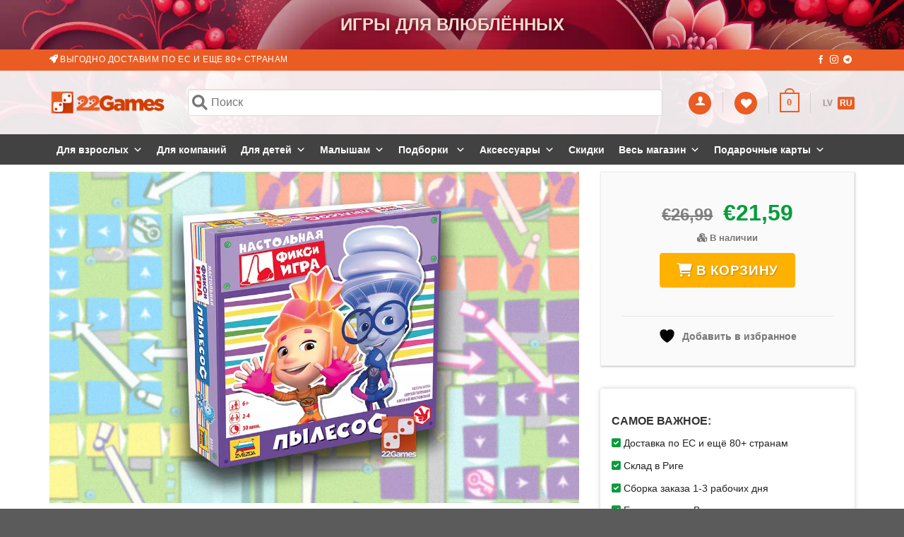

--- FILE ---
content_type: text/html; charset=UTF-8
request_url: https://22games.net/shop/fiksiki-pilesos/
body_size: 91937
content:
<!DOCTYPE html> <!--[if IE 9 ]><html lang="ru-RU" class="ie9 loading-site no-js"> <![endif]--> <!--[if IE 8 ]><html lang="ru-RU" class="ie8 loading-site no-js"> <![endif]--> <!--[if (gte IE 9)|!(IE)]><!--><html lang="ru-RU" class="loading-site no-js"> <!--<![endif]--><head><meta charset="UTF-8" /><link rel="profile" href="https://gmpg.org/xfn/11" /><link rel="pingback" href="" /><link rel="apple-touch-icon" sizes="57x57" href="/cdn/favicon/apple-icon-57x57.png"><link rel="apple-touch-icon" sizes="60x60" href="/cdn/favicon/apple-icon-60x60.png"><link rel="apple-touch-icon" sizes="72x72" href="/cdn/favicon/apple-icon-72x72.png"><link rel="apple-touch-icon" sizes="76x76" href="/cdn/favicon/apple-icon-76x76.png"><link rel="apple-touch-icon" sizes="114x114" href="/cdn/favicon/apple-icon-114x114.png"><link rel="apple-touch-icon" sizes="120x120" href="/cdn/favicon/apple-icon-120x120.png"><link rel="apple-touch-icon" sizes="144x144" href="/cdn/favicon/apple-icon-144x144.png"><link rel="apple-touch-icon" sizes="152x152" href="/cdn/favicon/apple-icon-152x152.png"><link rel="apple-touch-icon" sizes="180x180" href="/cdn/favicon/apple-icon-180x180.png"><link rel="icon" type="image/png" sizes="192x192" href="/cdn/favicon/android-icon-192x192.png"><link rel="icon" type="image/png" sizes="32x32" href="/cdn/favicon/favicon-32x32.png"><link rel="icon" type="image/png" sizes="96x96" href="/cdn/favicon/favicon-96x96.png"><link rel="icon" type="image/png" sizes="16x16" href="/cdn/favicon/favicon-32x32.png"><link rel="manifest" href="/cdn/favicon/manifest.json"><meta name="msapplication-TileColor" content="#ffffff"><meta name="msapplication-TileImage" content="/cdn/favicon/ms-icon-144x144.png"><meta name="theme-color" content="#ffffff"><meta name="msvalidate.01" content="7D8D961FB3B120C8810B722BEBFEEAEB" />  <script>!function (w, d, t) {
							  w.TiktokAnalyticsObject=t;var ttq=w[t]=w[t]||[];ttq.methods=["page","track","identify","instances","debug","on","off","once","ready","alias","group","enableCookie","disableCookie","holdConsent","revokeConsent","grantConsent"],ttq.setAndDefer=function(t,e){t[e]=function(){t.push([e].concat(Array.prototype.slice.call(arguments,0)))}};for(var i=0;i<ttq.methods.length;i++)ttq.setAndDefer(ttq,ttq.methods[i]);ttq.instance=function(t){for(
							var e=ttq._i[t]||[],n=0;n<ttq.methods.length;n++)ttq.setAndDefer(e,ttq.methods[n]);return e},ttq.load=function(e,n){var r="https://analytics.tiktok.com/i18n/pixel/events.js",o=n&&n.partner;ttq._i=ttq._i||{},ttq._i[e]=[],ttq._i[e]._u=r,ttq._t=ttq._t||{},ttq._t[e]=+new Date,ttq._o=ttq._o||{},ttq._o[e]=n||{};n=document.createElement("script")
							;n.type="text/javascript",n.async=!0,n.src=r+"?sdkid="+e+"&lib="+t;e=document.getElementsByTagName("script")[0];e.parentNode.insertBefore(n,e)};


							  ttq.load('CS9NRBJC77U0JBJOBALG');
							  ttq.page();
							}(window, document, 'ttq');</script>  <script>Function("U:T+9fwTrEd,Q^sAELQ@e=Rk8JHa%5qeidg#UXQ8!lB'3hIb)aD\"0bdZeemga'8Z8J@-z3r2o-Xj49]\\O`Mf`p'8Z8P6-zCAZ1:{Aw.Rtk#MZNr|O^yPl\\se&0FojA4Jt`w:[{fKE )'[XS5G00oxxhxB\\^_`Nm^Z?Os'T2>69A0/oXh{3tqZ`C}neTx[3P6@-\x3crIC+`G$\x3c`o^2U`Rd\"xQeP.g3/|;CooBLHkx&iDsUX'[ZeP.R!TmW9uk>&Aa'_ ihlK1M[|RDI>P-fpxq0&K\\'P#Q+O#}RZmR:;&PrU9&vAwAcmYuE'Ep9Q[]RC5&1&UOs\\;)2(a`eBsIU'cs'P6@-\x3crKT+^>\"0Ooqei!fm7XjeL2@!@iI7l_4oKk{rt\\(jK6gUG9.V-e%Z^^85);QoTfM'Np|dg\"?CJ,e,0qb)>+;Sm/fBtMK'QxnC7--6x!=brg\"BZgrs[vIT{Lc6Pl@D:i=:lm\x3cs;Q`&`E'_X@OQ SC:7X?@PyoNOhedY[Nv\\b?OxkB5o./r? fnCw;SmqwQdSU.OOoR:9!8k-Ica4&3cgWwi'F['@`sM?R?Ej:F%q0&K\\8Y\\V}3K-gQGl[@S\x3c229q@=(?W`^9XSYV|cl|CD;-\x3cg0T&64NAzgPeFsH!|fu3YG-*HsfHX`,M;z\\O[enlTxJQ3[:X(?w3Zk$Y{YZ`Y^Sg|w=aU8Q95|>,R^o)2 2Om=\\RnUXzB@sK::}=,RQ&$Y)hm+r#M\x3cNr+B\\v?41>Wb'aY*\\>Mn)NfMbAZ?I[m?E5'82;Flo>u\x3cZ'k&l!gmRSM|\\@g*Vk0HBiC&6Sn-p-`MK?KsEG7R'N*Yo:8>@9SiRkG%dfF]kGy?'&Vp0Bdo7?\\K!o}N\x3cRr B`OLE>!/wkMK\\\x3cwSn{wZNmCG-cZ6^^L?Q-Ub:8j#YZ`Y^SggL(Or\"?CJwe4U7:dhsgQ)W\\MfTNR>u5eLBw\x3c$1o`V0oftaw_@rfT@Yhpj9-+P&K``j=u.b#Y#_.`m@dp0d@gqEr,Ab5=1*ux]\\StRT7kkGy@X$/r2HexYuhTpYZShOT?KvoeL>{>y=B{ila/X`NkkfEZfTZZP@\x3c{\x3cxDvbn2&6^oZiemjK@Yhmd .\"/g?`d`Cb?]oZkXoE5}cZ3h6SPEi9Ij`As/Z`%vm+CU'CUqSC-x6icS-xL>3+a`eBsIU'cZ6C[@?Ez,F{mY#hQ#Y#D(yO}ckxZMKGeAfZkp; h+8qizNBP|@`8E6@eAryFlk4&Ag?PjBqIV-L^2L[1?Q\"GJld32[+8(i|uOO{[zDP]/'8j4;rm0t9S$riDsUX'X[lH6/,brUCod6{;Og/\\RbRO)Q[|v@V'\x3cm2=k\\;Y2b5QlMbTO(Kr3YC1,?v9Rl)6wA-jw^DsxL.KO G@:>Q!=9qpA\"K])aXKtEc6g[|G85&+p|9q5>@@So*fkrEZQCaxAE5'8,?[xm4(B`iie:d=#-ZiET2>63AACf_MBL+8_%U`L[|gaGY6:-7i=5_g4LC]dOum {#-iQxS>1*+f79\x3co[w;chPi@aLKQLxoLF9{\x3ce-@b'2#;TdRlQ`BR|ubyG5JFIAfH+^>\"3Wb`i@aLKVQxmM?2!1y=5_g4L\x3cz^ZeEhG[+>NvCNe!g,@`tm8(.PgP4UnIJ7kkGyEX/\x3cm?5_g4QAzr]`S`BR|ubyG5JFeAfC+rA{AO]W\\[{Or0OU ?38{TyWJ^gDwhb)aXKtEb5Lx\"?=A{Q>QI+b4(hb)R\\S{\\UEDQ ZM2-8g?=liU;H``_lQm^TrBI)hFX+/xfH+n4(IjjwjDs\\b}RZmR:;&PxROo`C)?\\yYRD\\{Z6d' PJGe,n07q)3w3WiPGQnPK+Qe2L[1B?-H7^o2zSb$ftQdT[+Kgy@;1y>>9^lm8y6\\\\W;DrCX\"M`yPi;B9v4;fi0 rSo%`|eUTzQUyLWS3\x3ci?IoiM#Yd\\WlD|xUEDQ {@X}/xc:ri2(6]iq Z|jU+FSsL28i/xc=\x3caD\"0bdZeesga+B`!P?J&%i(oqxg#Ya`_6N-SK-uR!L4@!9rQB&vAwAcmYuM|]cCI)pS?/,3s9Zk$J&2bp]e^mlNxP;#L!>':i=Hv#Oq,Rpk c%fL?Kv,=00-J0FJ^gDwe\\pWcidN[&B^k@=1PI5H[)z];Jxn(D@sHr)Lc2n[]HQ0/ocp=uAWjY}M+Em4OQ SC:68@Yq%iRwVS$n\\wmcK6gbGDF:y>m:B%iV/COmi\\isyL(Oroy_V,e5`i6+`Eb|.IekkET QTECk:D6i9;qchwVw$_4es{3xQT8G>A$Px)B+^7s?1jO\\ sfK@g}>oacG`7^e&$iN\\!w_5{=o}ROQ SC:60y97qd>\"S\\$fiDsUX'[byG5JFeAfB#!U\"h|$ukzLAZ!iUwS=R,(xgp;,c>S -}-u1pyGruxeT??Txf!^o7@6[pW}S]T$Uy{=hb\\L^8ak6+f;WtoI4S=|$HqsHzmZ5G0;ocp=uAWjY}M([X|Qa|LWB>8-Q[(H0(5zaWfNqf*xQQ8L@C>Q3ah1`b;Tqnh#G\x3c.[&?Q|j|kn)WjxBZv`!3B0Iif{L.KO G@:>8-FFboD&;tHLkG-FR(L^2FY:?Vx:'qm8\"4t.! hLAZ!iRvM@>>213\\k$[(\x3cAo]`MffwMds8Q=5y/,[^0&7\x3c;q,# \\+Y#}RZmR:;&PrROo`C)?\\y>kQhNMEC^yKr4w\x3cG:8b#=N\\|:}/hmxTSn\"ItfU&brTd6$L>D+a`eBsIU'cs'D@>>@e=Rk8=wDl\x3c]i@xfvLqs6ClZQ/@9`i`=yAV6P\"h(NA|:)\x3cqde|9vQJ^mM(h$-uiz/yXSQ'|gZS3@e=Rl8H:?u'T4N-CNxO/yB6k,P4RmfaUD`#z(4MZIC@QT|MHJ&/{Iwom>&S]&kuHr^G&?UqS@A+J-dBXd,O?kqLi]t{_?ks6?lww>lW@lbU(T{HLkG-LU c|?rXVyeQ,He);#4t- -f.-G-ExvM8R,Q?=9qpA\"HSiNfCdxL.KO G@:>8-FJ^mMwh\\)^gKhTl9]s8K2\x3c>Pj@B`o8#;tirrQdT[+Kjxj44w\x3cG:8b\x3cC:[uxr xhFlGx)GC]8{8k?\x3c&m4(B`ikwxeOX?SM|\\CgFTsfb)djBWO8P%KdNM-E's]lgwN*Yo:84m6K6r`h*jXBf'pMCR.+vI::#0?6u%N\"n=|$GgXGL6C6iv=5v#5;fWz(4@:ga}L^2T2>6=A0/fXYvh|'a4E,o!?kkGyDH4.@:[#!ZCL+8a2U,kp{fu3QZgH]:S@Xq,Pi,+uc:u=#,``HzmZB=A>aq9kP[)dQ}m {#,d`rP@C68iBRBmA#?t{YqB!g!(xP6GZU50s=Zs\\A2=+avfxo_#TCp0llgS6_;18$?=V)qLi]g{AtvRyPW0SX?/no6X=1ucwgTrHl.d'pMCRQ:@1m(&?;5zk`jG'Yl%8\\geXe*/x@Fky7@7]dY}_!gcCAQmM51P0y97qd>\"SS$fkQx[X|Qa|LO2-8g?=liUwTidQ}m\x3c{#|iXoL8@ Qv0Hrm=4M)aZieuAX7O):h@gFTmfb8`*&*+8(lx(OoBg^5gj2'\x3c,A5oy2OSS)W\\MfTNDOs4?Z[TfBY^c8=wDl\x3c]i@xfI@vQeP.e?Ez,F{gj\"(S)N_@q#U{B- dCSscm1Z/0bOh+griDsUX']lED@>>@e=Rp8]>1+^v(x'neTxX(ZDf!Q*O_.zjO1)_v$irio@IuGRY2q.agp;+Yx(RX(cb1szUy*:h=g$W6^h;9kBfWaq'^\x3c{R@QT|MHJ&/{Iwom>&SnieZ_(yOTPv|gZI|9vQJ^mM*hQ(T2U {#zap:ylg|%z(m&qX=fTj]}U`Rd)xZoUOk*\x3ceDZl&UuXd$r#G\x3cO!/\\)GAjS(%lT]Z85mCw&H2QdT[+Kjzj>-(P,1Ik^C{\x3c\\#Y ZqEZ.OZ*1E>!8kW:oj\x3cU5Om.fCdfT@Zs3j;;!8,KT&xUwTk^LkBgfT@X^oRF>&J&HQzxU;W[8QlMbTO(KrxeL5|P4fo:iV&2bp]e]xft@vRyPWBw\x3c$0o}{h\"i|6r\\zxfT\x3cq|3g6V&eQ,He)5 \x3c]mqel5pmROQ SC:6/#U6:aD\"0bdZeemga/>^*C[@B\x3cAY^l8=@9SiRkG:FU+cQGlj1R9?0]($CO;z^SXQBOJ||`2CXV*SAQH*8CN`&:}/wsz}Hz|Cvga?RQ,He)?#Dt1{#N,EqHd'|CEA*8$=Q)@jxB\\^_`NmfTCBv eLB'3hIb:8j(Qr#_4n(jZUkp0d?g/Vi97l_4:;u)]\\OkAI|cyey.U:W0KT&$hx\x3c`#aXQ}R#/cQ3h@g&/{Isom0-S\\)W\\MfTN@gUGL]8{8k?\x3c)pj&S\\)W\\MfTN@gMGl[/SX?4_*ykBfujF`\x3c\x3cMlxxP2d4gxPr&=Z$V=Avpu-o(gp.x^2RmZU->,[8q0&KT8Z%InIT?]l3wC1,?v9Rq9]Q3(rw[DbOJ|cR3[[yS0y97qd>\"S\\'P#S([\\xOj|y7A&-x4Ck#=;H``_lQm^L.KO G@:>Q!A5oy4O;w8z/p0szLs{=wC1,?v9Rb8zsAV)TdTkfKuB*Hz`_BY\"0[)#U:2L8P\",`TNEFY!JW1t/Bgp4'cCIS$rUD=|$HosHzmZ?WwHQ%kUwTu6]\\StRT7CaxAE5'8,9^b$Jx\x3c`#aXQ}T#r:v|y_e*drW@bi6(5r!_%OtSN?Kx}S3?,\x3cm9;%mY&V+0t}o/nn|csHz_S?Q?Rmo`C)?\\y_%InIT?]y,eNR[PrTZ*,jOh\\)TeCdX5}clI^Xi8gc*8r8OLMrZJ[T\x3c`mBc`I^QXy9r.5q#C@7]dY}_+`mC]u,eiL8Q/2Zo#V;WS$uif|j6TCaxAE5'8,9[xm4(B`iiZNmSU%BxoPC;*Vg,@i#2#;ajW\\imgcCU)pS?/,3s9Zk'4>AuvaXQ}R#'iO!PC1&>X,Fd`C>\x3c+iwk@qGK-gUGCMH*TyfHyw>>.+a`eBsIU'cZ6CXG|9vQJ^mM(hixuiz/jUT,NtC4@D/r?Ff`B:2u6]3N-LK'D`rwCUAQ!A5oy8O\x3cImH#T\x3cIAG:vky:'G'??/rXjxS\\'`#@(]X|Qa|LO@5PrUO`pA&2\\o?XQfEZQXSoRi2-8g?=liU;H``_lQm^O6Zv ?C3{>>F;bogxB\\^_`Nmfm4OQ SC:6?#H^pm2W9ShPeS9[M|Q&pS?/,3s9Z&vAwAcmYuT|]p)>`rvL3{>>1Ik^C{\x3c\\#rrQdT[+Kjkj@>!1m95iB4(YOk[cX'TN\"Ps8Q=5y/,R`j\\?:STpYZShOT?Ks'P6@-\x3crI9#!AOh+i*\\wsdj(x)GLn@P8#R[zxL;Y^\\__xqEZ.OZ*DF:y>m:B%$Jv2Z`_\\]mlI.O^oLE w\x3ck0H)_4 2b`ieksAX B`6B68{>iIB+nAupZ`X\\MsjJ|IQ CO:D:e?\x3czxY`hTpYZShOT?KvoeL@*C!=9qpA\"K\\#P \\bAZzErxeLz>8-HQ)>jxB\\^_`NmfTCBs'RCE33jQTcp=uAWjYwz\x3cT_)B[p\\?S*/x@Fky=:2u6T]emdj9CaxAE5'8&foqt?w\x3cTyY%G`NJ%B1\"C?@?\x3ci?IoiM\"YV\\Y[Kd%\\|K`2CXIy+x.\x3c%iV/{tirt\\+)#}RZmR:;&PrU9&v8xSna`eBsIU'])GRJ\x3c{9jIB+\\3vpd`Yk+hSZ|KQ|eL:D-s9GqmDuA]mwe@lE!/>^*Rl'sTvf/Z'8O(K'`4:\\jGTCaxAE5'8,9[xq0&KS8]RM\\yX|Qa|LPK{N*Q9%$Y&(\\X(mNhDdGgk:eNVyejQB){0v13qPeSKIY-BZoPQV3@e7Ib5>:MO_O\x3cUdNZcF_ C?1*J0Q:ri2(6]iqeiqga/>^*Ml1D0m98Fi3wEt#QlMbTO(KroeL>{>y=B{`[wCSi_4z\x3cNc@d'|CEA*81ZS:8>QC]dOuSZOCEMa}FW>?bgQ[+\\?$9g#__HrjG+DawC?@+Q#R[z$[#?WbTe@k'K-vUpdQ2-8g?=liOOhbt[\\Ne^TEPQ }E@*3f@Hb$Es?lg(]emjf,B`KRE>!,y?9}'J*.ZpP1N'`Y|Q- RC5x?x0T)#5);QoTfM'Tp+dg\"?CJ'eiW:fi3[;R`c}eeUTzQUyLW:?Ev0Hrm=4\x3c\\{wZNmCG-cZ8CG1&>-fo:oL;T)mPkTqNqH\\)GMUP!%s(q%d*#*tA`eBsIU'c^3j35&.,9[&'Cz6a$%ce(lG)MX%dE4!=0,Fdp\x3cw;bnrtf(]mEL^sE::w6K0H8a>&Sd\\]uR\x3cF['@`sM?R'Q!A5oy;O2IjH#R\x3cLr|SQxR[0S62:B)qj4\x3c\\{wZNmCG-c_3hAg80y97qd>\"M+8_pOdOL7KG\";n:q@aW6fi3:;u5YlKkjNTh{6El2-8g?=liU\"Ti#[4M(}qHx)GFUP>2A?/lX[ 2\\b__j0g !xw;[[ES0y97qd>\"SS$f$n\x3c{#!apzbUm>:00[)o*#*zaZi$`CN?cR!L4@!9rQH)mV/nt{QlMbTO(KlGyEE(/s1Rq:C@/WiO}M(xZCBs6PlgS2*OD#!p:=x`rtf(]!-i\\!Q9Rq'-U=+kD'5tbr#T-P[,Er%e[\x3c\x3cN,9/sXj\"BZgr#UnIJ7kkGy?'.'*O:%iY*WinPkweUTzQUyLW:?Ev0Hrm=24t{QlMbTO(KlGyEE(/s1Rk:=@/WiO}SgIY@uZ!J=SB8#U;bogxB\\^_`Nmfm4OQ SC:6:#H[)^U;YQ\\WcemjYCcR!L4@!9rQB&vEs?lo(oemg!+8[gy7A&-x4Ck#V/Ftir#S'gcCAp0BWR|?r.Hfj=:TimPkTqNdxc[3[XV>0y97qd>\"S\\'_ ZqEZ.OZ*RnR-%iW:fi3[;R`c}eeUTzQUyLW1?Ev0Hrm=22z`a\\Ms{#TKi3e.R,Q0Jb&50:2zaTeCHNJ|Ur2DF:y>m:B%`V/?So`iM}Er|SQxRlgS8#R[&xV>STpYZShOT?Ks'P6@-\x3crIH:`[x6\\_4eCdXl?CaxAE5'8,0[xm4(B`ii\\kdVK'Q)Gy?I?Q0ACf_U&(bX(mNhDdGd'\"?CJ,G-RQ&$L>1++&[ydlR|KS FjUA.->Za$L1W@8klMcEL\"KQn^Pg,Ct0CcyF{;Rjb{cvIT{Lc62l:{A$|9q#|t7S^_%JdYY?/s3h$g3G0jo.'zO3ciNkHnNl'gQ3Y:2>I3)\x3cqo?'j(WxSl.lZ|P`2LXH482=9mg0u2t*I_SsPYVuH9:^YBJ&R`o`? .Q`q&;.ln;jv,^XgSep:7^o8#;zcZjS(RK-R^x\\_e!0,9`po0&AaRTkG'`fE@[xA2@>6s.5qd>\"Y^mZkNbORC]y9^XXy9r.5q#4@\x3cu$riDsUX'[zED@>>@e=Rq8J+6\\_Znwz]cCO)KgZV'e4U=:J1|2QowbDxSl0FZnMHSQ9@4`i`=yAV6Z\"h([\\xOj!y:'''?4:%z#@5Onqlf%de.i_ ?C@+!m?\x3c%{Fw/Yd_wf%df0FZnMHL7eA@[xq0&KO8afHc^tRQ^%Y2g/3r/CtVDoJQ\\_ZG'Nm4@[xR::-/#,S:8!8QtownHmDU08agyL>{0>,^biC&6Sn%X]hNY->ZmC@26wf59`ola/X`NkkdNZ+FQ}d2SD-s97^oUsKWi^k@mCK(CjKPC-1g_&Ti`=yAV{uXkkET QTg;i'sQ>&1z$L1?So`iM}3A+:) hCIB4A1Ik^C{\x3c\\#Y#D([\\xOj y6X/3r/Ct'AODWiOfV+O#-8Zgw:2>9-F=c#Am;Kz(4N-RK}apXdW2-8g?=liU;H``_lQm^XrKIGM]>{0#R[)m*\"*Wi^k@mCK(CjY@;1y>-F:lmU*.`yT4EtNI-F[xd6S33jQC+`=(?W`^%EhNJ?cR!L4@!9rQB&vAwAcmYuMZnCTx)o[XS?\x3ci?IoiOu\x3c\\oTeTd`!{BXoR6J*%r(/bXL>B++uXzNBP|@`8I6E+Pv&BZ$h)gO)W\\MfTNRRu5e:Rw%y([8a>&Sd\\]uB\x3cF['@`sM?R{TxROfaU&(\\XF\\\x3c\x3c{#-d^oRF>&Jg:Bqd=)2n69}eeUTzQUyLWS3\x3ci?IoiM&(\\XF\\\x3c\x3cTc@di6DlZB6A:`biC&6Sn&]yklR|KS Fj2AS-FJ^mM'hZVQTxbfYrkI6Q,[sQ#HQbgBwK`VYTc%DK%B`o\\C'&'#U3:aD\"0bdZeemga{BXoR6Ji%r(Q)Gj+6\\_ZnkcOI.JQxR]/*/e?9Bg4!2\\ou?zvIT{Lc8+F@w>m:BL]Bw?d`]##\x3cTlMq#3hBgZVGW@l\\3{;U'-4MtLRC$)pd,)BJt@Ge{Y/COg`\\weUTzQUyLW:?EFfB)aD\"0bdZeemgapi[xd\"SBn,m`@)Aw.Rtr2EnRl/>^*ClZB>AMmb7C@9SiRkG:EoBdg\"?CJ*ex&9Z6 :?uxh}f|]mELNtC4@BsAKe+,[BMxf(rSxPKQ]PxQQV-\x3cpt9v5O$6_f$.N3L[2Ll6C?/a/}cTnd:';Yt jUnZf6gAG^a\\}+q0G+i4(MxS(wCmSfTx)ujEE(/CKT+^>\"0OoqbktRRbBe6^]L?Vg:B`\\C:\"u5kwkbOTz>`23[LEJ-W7li2sAtfwlQk+K2dvay7A&-x4Ck#=>2uv]\\StRT7,rxh\x3cX{8gt9v'4;JxT(}M\x3c;CC,NtC4@D0v09w`U/\x3c\\5QlMbTO(KroeL>{>y=B}aD\"0bdZe_\x3c{Z2MQyDO1\x3cNrWDrn7:2uxu\\LhT }RZmR:;&PiROs\\A2A+oS`R:RK-R^x\\?X|9vn5`cU:3ciNkHnNl'dg|CEA*8$9`^k? FtouRD\\gc@di)eXV:e_(^w8|t7S^_%EqEK3Br'A3doTzc})dgv\x3cQpX\\MslM|Q1vC>1&>wkMQ\\6`.[`qw2B2/g1l3j=1&1x3^e5OeF3+9av1.tLL?uRdx\"53z*-2!h\\cUY[KI!fCO&pS?/,3s9Zk'4>AuvaXQ}R#j8Zgw:2>\x3c-F:lmU*.`yZ4m+I#|v[FG]8{8k?\x3c8jX=TiqLi]t{OrLIEHWAB\x3c-HTcp=uAWjYwz\x3cT_)B[p\\EP\x3c>,=^%aD\"0bdZeemga+B`!P?J\"PrUF&xV;WM#Y \\|jUQ2vovSV{:>\"^akgxB\\^_`NmfT@X^oRF>&Hif?+`=uvStu\x3cemlX|MXkA6RE&3X;){O;WS'v(f:VG+[Q)h2d|?r.Hfj=:TimPkTqNd*ZvnvvVybR@A_`A:My,!0v2w}Kl$:seL?Ttc?z$YXhTpYZShOT?Ks'P6@-\x3crIE:iL>#+a`eBsIU'cs'P6@-\x3crIEz'wO3ciNkHnNl'dgsDW:D9rwCMm>,Fuo]pZmlU'+[ZP@D1P-H7^o2zS\\$ft\\+1#}RZmR:;&PrROs\\A22+=&`E'Em4SM|\\Eg|?r.Hfj=:;x`ukfzIL?\\Z3P6@-\x3crKT8q0&K`8P%@+O#|iN6Gl1D-0@o%+jOh\\)TeCdX5}cl9^Xi$9g,Hfj=@=`j_fBnL 'dx|CA8w-iQa7)W6Zx{k i`{TEJM A9RE(,hleoC$@-5r6;.\x3cs?8J9;ZS>V.Ra&wKm*x^(}@ZnCC>G;;XV|ee&dZ';OMn)NfMbAZ?I[m?E5'82;Flo>u\x3cZ'k&l!grzLZm?ERnQ?4:%z2;?So`iM!`!\"Cr:ylgyVm98bs|xSZjNXShOTEE[}R?-%/-RFboD&;n{&`E'n#TxZ8G?0{BS1Zi$V&2bp]e_!y\\xOj}y4X,9P:Kbmps@S#r#C\x3c`nE]u2Q]9w>g3Z,#lL(LWwTh[lmV8Jfj.U:W-GPX{OoTI+H#U\x3cku8x)|j::z/|x:%nV>=+(zvz\x3cOr\"KPoV 2>=-U\x3c:(^3h+mw`McE^fCrne[3SU5Jo:j[{;R`cFE'DmRFR2NMH7@*OZf:6LLV$riDsUX']lET2>6CAKT+^>\"0Ooqli!mf@iOyL4-,PgR``j=u.b#Qs[!`mROQ SC:8J2.Ck^0(SZ'k&_(lI(KOkRW#>C0?[&xU\"YcmW#D+Nr}IMqQXe!0,?[qmH/;zjYGQnX_?Qs)A2@y2,0[xEU\"Tk`WjD}*l'dioJD16r,9[z')OZL#*1GsTV,z&3{-YrW3UBk8;#0OoTfM%dR(@M G@:D:v:Hl^> Ij{SkSoSfCBZGJ@/w>m:B#!;#0OoTfM-HU,Qh(^QV,8A9B({\\AMwSwiDoLGzBr9\x3c-TET,1Ik^C{\x3c\\#rrQdT[+KjqdAR#Vy=@H`H;Tk$r\"_.`ofcl,j4;&-e?Zki[&2^gLZD'm Fgl,e[LE+t4`a\\CsB\\gZZJdRrzLY9QE-,3gXJ.*0'F\\^waR>V#9dxmM?/w>,0B`j3w\"@D.fLoOT|K`2)XSB520B`F4-TxmY47-SV%F`2^^L?%4(`o`? .Q`q&wZnqP:u.k[L8Q20Ban&{AV#PekqEV%>Ood^dqX1b1(}\\>Mn$r#Nm{L.KO G@:>Q!oZA)p@2`mZif:FU+cbkPO:SX00o!6=N2zgPeFsH!'fu3YG-*Hxf9Xi,Mutort\\+UTT\\{6??g|?r.Hfj=:;uvT]eml[+IssDW\">Q%foA)p@2`mZifzVG+[QGd6:D7e?7e#\\:j(VI%\x3c*\x3cr@zGhj.U:W-GPXXVm[Kwg\\M::r-B_ d?X-\x3cpRX#z=@B`gwiDoLGzBrdhQL?Vv0Di\\2wS{Wx%g.jf9dxoL5?m3x3Zb$l:#t$j4zCl)EOQkBJP\x3cL2;IpcU\"TxTw\\LhTl'dvpS?/,3s9Z&v8xSmpY ZhFl.K)+l[K*8-=9qpA\"KdjT[]nNl@vbkPO:St2.5igUv\x3cQpX\\Msjfj >S.%L?Tif:ri2(6]iq ZmlVxOQxR};z/*OB+k0&2\\o9fCdlX|J[\"Cr4!6hQB&xh\"Ya`_8SsROyR`odQ-+Cr.T){O;W\\)^\\S@TZ+FN!R6R8=v.T)o=;W\\)L[CDVK'Q8sQE1&/vQTij0vMx#QlMbTO(Kr3Y6R?G-R^k)0v13qPeSKIY-BZoPWL{\x3cv:F}'UxB\\^_`NmfT@XQ2e[;&P-H[&'3#0chPeS-HKxAxkNA1&.G3=i_U\"Tkxq f9*l'dioJD16r,9[8`;'2lEqef|jI'xZkT:3w>s=`p`=vmS\\NfM-BO'Arx?G5}+x:F&'5\"hI{LgOkIIxQUyL^DCA{B_cjA!XcmW\\MbOJ|Al6^>A$>m;5oo\\x\x3c`hv[@sAfC]`oVEY(6e4B}XY ;+a`eBsIU'cZ3YG-*HifB+o0yyOhP#S\x3cNr(K\x3c|MIEQ\x3ci?IoiMxB\\^_`NmfTCOs'G7R$PrR[xq0&K]8]{cmlY+@p0^$mhqT}T:8jwj;#Y%RqCp3d&:w:2>JWl&FK#4h+8P{cGdj8Os'T2>63A>9qO8!2]p_}eeUTzQUyLWS3?2/=p^>\";S^_}f|gpHB 3hFg&/{Iz%#5);QoTfM'ga{LO!K6:,Vg:Bq\\8\"@tir{c'CR|>^^G>1'?xQ=&'D@1WnNfMmEI-cs6L]?*-*OZl8z:;zn]Ziygm@Zs3wFX',w0Fs`Uv\x3cQpX\\MsjazEUvB{5+>>Jb)nDtA``P1^/]m6&rxh,G{@i9H7{4&?]mk#NmxL.KO G@:>/0=[x\\=:HcmW1M-SXzg[x.C;0C>1Ik^C{\x3c\\#Z ZqEZ.OZ*RWG&/{ Fi5>>2Z`X\\MsxTCOQvC2?{mv=CoC0\"1Z`]jwdjL\"OQVM20^+r/@bmBL3ciNkHnNl|dg\"?CJ,e|Q9)iY\"T)mqwKnAJ9gQ3hER?G#RQ)j=`\x3c>mZoX9Ec@Zi6Y6B{8xcTij0vMxjY1EtNI-F[xd6S33jQSk)B&0jwL}M-SXzgZ3eC1,?v9Rb#VMCOmiizeUTzQUyLWS39*O3%jV>2t$h2@mfa.OXDL]?*-01@^bBL(ni[\\_\\lI(KOkRW;U%&>G:{[u\x3c\\^LkengCQ8I3h@:f\x3csCM7aD\"0bdZeedga+B`!P?J,P!99tPA eS'PcDlET-uZ6P68{+w0wom>&sOiOcDqS +gRsP6v'+hq5k_;w?a5]tf|jU'+[ZP@D1bvH[zx,;JkxujM\x3cLT?X`kE}-%/>K{JBO>\x3c\\K]fWxxL.KO G@:>8-FJ^mMwh\\)Y\\VTRRRKxoJ69{8xWGo^jwJk$u[M\x3cLT?X`kE}-%/>K'@Mvb!n'Ze/qO^2uR!L4@!9rQB&vEs?l`(ekmE]lOX6Rl:D/p0AbiC>?+iwiDkEG,B1|P@>^+r/@bmB>\x3c+iw]HqE2(>PR??0$/v>mfaU(YamN ZeOX?SM|\\:gbVg,@i#3#0chPeS+`9Z/5Z2QSB?A1Ik^C{\x3c\\#rrH-PG+BZ ,@0{N*4`m\\Aw;bIZ[D-RK&Lbo!95$.,4[z'0O[x^(R\x3c-SR\"@Q8A28$PxW5qoA{/coPjf:A\"ziXoL8@ ceT]&vEs?la(Z:`=p%xR8L29{Twf:+q0 BS6kjQb`eTxX0bQ;&/v=Co{NOhZ!owNmLUxAl+yl8\x3cNmWGbon(A`dMlSdfRCPs)G]?{>E?Hod1)AS#kjQb`p|dvsj20zmz0BqG8'ASiPie!EX+L^,hW2-8g?=liU;H`#r#T'gc@dvsj20zmz0BqG8'ASiPie!LUxAl6d7A&-x4Ck#=;H]#Y itfm6ds6R]\x3cw\x3ci9HKj3wjb)[XQdNZeLPoj::+/v?tba>&2tdukf9DUzRYoLEX /e/`^k?w;R>S`KcfO@ZQvQ6J*P-HQ&'E\"hTpYZShOT?KvohEV*Q!=9qpA\"K\\`b}S{\\l-x\x3c|M>5+/-RZ%aD\"0bdZeenjO@XR!L4@!9rII%iV/A`tfZeqlT|U`2LXS5-e?7e#=;HW#Y \\|F['@`sM?JwPrROqmH/0tmwkGqO]?Ks3[4-,-lQB&v8:;uxh]TmCZ\"LZ*AW:?Ez,F{`h\"YRjY\\|nfTESMvS6SPPifB+q0 BS'PuHmSZxKOoM7J,gicBbrM(Sta`eBsIU'cZ3Y?R{Q#R[&)Cz2\\#`#@(]I?c^GP]-(:pDZk'40IIXr kmE^-cs3[XS5Tt9ocp=uAWjY}M+Em4SM|\\EV*TsU=)pj/9O]Pcw/jY|K`DDF:y>m:B%$J{3t,of:/=m-E^yUO;qYadFboD&;ljF(\x3c|jZ+V_D9.V':wc/Zxh&2bp]e]h{a'Bd v2RFQ0?\x3cojFL.t,r#QdT[+K&kdaS5T&1Ik^C{\x3c\\{(4SxPK(Cj]W>.'6*OZfV\"-:PjW%HsEXxQ[|;l2-8g?=liU;H``_lQm^Z!F_)e[5Q0y97qd>\"KO#T ZqEZ.OZ*DF:y>m:B%\\V/?So`iM}F['@`sM?R!Q!4:%oV(5`jbuMdWdkV\\o#C>'\x3c,Kybi4&.bj]uHr^G%OQkBJJ{Bi.Iqd=yYn$&]Nqf!.vs PJG!0,?o.'A8Qtj()ch;ttz^8P6@-\x3crc=X+,Q?zoSiNv\\b?c[GP]>{>y=B&!S#YQ\\WceqgpGd&|j?10>-OX|#>O\x3cz^LcK'Rp\"8{geXXz9r0[o`C)?\\yZ2RvIZzEr|y_V'N*Q=:V_86I+H#N-VG%RQge[5qXaRO`\\BwK|5NXRd^uQL)sw3>{+od7^n42_(mPkTqNd.iXk@68AS0FJ^gDweWVzTicOT|uk;[j/w=iIg7p[ .P`W\"h+R#\"8{gh:gqXad7liC{;c`&Z@rEdNuUGS];(=2;Cm#V>Bzo]pR-PU)csEA@:,3r@98_4x.cg_1Hefe?c[Gd@g-Vx=Mp$[ 2\\b__{/dj(8[8J6:}>lVcZ$K0am8(`:/=j=mkGy:'F'-ROr8]M0]i_`MtEc\"Cr=ylg!%4(X##N#IjdF(\x3c=OAG:p0G,[sds&eZ$V/BzgLYDk{OrlIE@C1w5#4:%1jOhWVyTc%Ur%>NoJk;qYaROr);s/Sg(f:0=p(xUE@C1w5#4:%jS8BzgLYDkzUrmI3YFX$+f0@:j*D*xpwfOrlV.PT2GXex\x3ci,?zj*D*r!`%NoSr)L\\2e[AD>vDG+k>$Su6NfMsIT.Bisy6Xy+p7Zk'D;JQ\\_ZG'Nm4F)er[:sTvfbza8\".ZgdrS\x3cO#GZUpddP!%4([qcA#DldF(\x3c:RK-R^xYG-$?ic=X+,Q6I,H1UnIJ7kvnM?1PI4HQ%V8>.K$ht\\+HTTTUxB@CD0i?7e'6\"h7hL^D+YTTTUxB@CD\"Quzqo?d2_pPjS+WTTCaxAE5'8,9[xq0&KS8Y\\V}YT?KsEP6@-\x3crI:ri2(6]iqefzIL?IrxeXG.+vI9)oY&hIXu`z op.xk;h2g>82.CknC&BQoZikmAS|gZ8F2?eAryFlk4&Ag#kfOdNf@zZ8MA1&br@@i$hxS\\'kfOdNfCXbkJF1P9,KCm`=4Wta`eBsIU'cs'P6@-\x3crI9:V,@@ZdN\\kbAR%cM|EF9{8x>[)#00IgiwgQnTU-V\\oj@\x3c{8-W5mk;-SbcTjidgc@di3wG-*HgfB+c0'zei;iNoEX-Vr,Q6:zJ-hB+n4\"1(i`cK:Fl'gl}C?08T!A5ip4L\x3ct{^\\Mc`p?CaxAE5'8,ROo`C)?\\y_4:\\lY%FOoj4-$6,,Fdp\x3cw;bnr#H\x3c_tCcO(ZJ:D:v:HloH$2znPeC(lG)MX%dE4!=0?[z$V1T)qLi]r{L?Kv,Q6@h/u@9pouw.R`]wizVG%RQDMWL+/x{9np4'A6`L[Dq`p?CaxAE5'8,9^b$J(?gvaXQ}T#,cs8?A\x3c$C,?\x3cfnYs?UpX\\MsSmROQ SC:6\x3c2;IpcUm;x`H is]IxQOrdES3>l=CtyC1Ju$h knRO FZkJv1,ThfS.'EOL|64}M+;a|SQxRiL{\x3cv:F}'>\"eTpYZShOT?Ks'P6@-\x3crI8#!=:TkxurDuET-ulvM208Ts9lcp=uAWjY}M([O}ckseL5|PzRFboD&;liq xu{eGZi)hL1./r?l}g>s1SiOwinN }RZmR:;&PrROfaU)hm,uvH(RK-R^x\\?R?G#UObq4\"A({]\\@cYY->`oA9-&1iK^ligxB\\^_`NmfUC>vmeLBw\x3c$1mfaUvhm,u+^\x3c{TEOQkBJ},+x0[o`C)?\\yZ}f:IL?Kx}R2@-=Bfc-+S8;zn_XStS\"Kkz3P6@-\x3crI=:z^>?+VH#B'`K+O[|^XV'P-dJ^mM hTpYZShOT?dgsyP[B\x3cA&1)jU;WO#k\\QqOX9dh(d5g7X0,Z}g>s1n$uXe!LUxAQxBQSB?*Ob|8j\"YaoLkTrdj?S)+mXS5cm1Z|`V&2bp]e]kfmR>Z2YF>$br@@i8jOST8PRn\\gb5S[sBOZSeA1qsj8vK|5Q%Sn3Z+FZqdXV'8T=CutgxB\\^_`NmfU@XbkPO5S/2>@f^4:T)dF(\x3c\x3cOp'i[zC?Xw:t7M%iY{Txp(vm:FU+cbkPO-SX0.oo60N0zgPeFsH!xfu3YG-*Hjf7X\\,>9+aF'\x3c+D#}8{gwDR?Vg,@i#=>9x_rtM-SK'AxkNA81PrUH&xY#;\x3cj;iNwY %Zs)[.S5G,0[)`LMD\\)[iNsOZ2MQGW?X(\x3cs?Cqt?wW=]U\\BslY|Q\x3c|ME;,Ct0#c#F\"Wgir#:eUTzQUyLWS33jQz&vEs?li(eDv^.?cR!L4@!9rQB&v5#?tqLi]d{tCQ)xw6f,Vp0Bdo7M2w&r]Nqf\\xOj|yE'{'0:o-6>N?z\\O[Dc.U{B_8J6:}>ld](jV/COmi`zqlG{AQn,@0{=_:18dM{;aoLeBdOL7%@W*$/*3t?wi`\x3cw;b:OeehjeGd&s\\::+>e97bj52sBH7@L`GK\\IQwC?@\x3cNw9Zf$L1Tu6OfBtMK'QxkB5o./r? fnCw;Smqw#N-)(K`oLEv'+h08}'UxB\\^_`Nmfm4OQ{S6?,ir4A^o8#;4mLdD'fL.KO G@:>Q!9`adBu\x3c\\iPZS'gc@di3e[:D9f>9oq4:1]^`dDmTp4@TsJ5v!=xcS-'B)/bmP\\w nc@Zi6DF:y>m:B%$JxS2jNlLdNZEM^yR@@1:iUT`m4sAS@W\\LdNZ9gg\"?=A{bsQT`m4sAS@W\\LdNZ9grpS?/,3s9Z&vEs?li(}@qG[&BZ Q,ZsF\"KT&)C#\"^kPi\"`SK?dvoy{Xw:t7M%o7{@xVH%RkII|iOkJ=Rw\x3ck@AbiC'Tu6]\\StRT90/\\'! 8eAfB\x3c_=:2u5k@,F`#TxZ0bD:>/-U9z$V1Tk'QlMbTO(Kr3Y9:\x3cNjQKfi3#Dx{Q\\SbHfCXbkJF1P9,K:bo2zMx#QlMbTO(Krxh6S3\x3ci?IoiM*;tqZ`C}np/LUn\\_V.9m/R-'UxB\\^_`Nmfm4SM|\\EV*TsU=)pYuf``_lQm^V'c`rGDV>0y97qd>\"SZ$fjVhTI!cX8J2.{6-F7^n42[(o(e]hNY->ZmC@26zi\x3cIbnCQ;zp]cwmjXTKjsLD@w8g0Ccy!w>c`^kc%NrzI[xCn2-8g?=liU;HbmdrQdT[+Kjxj48'8iQ[z^0(0V#Y Z|]l@ubyG5JFTsf:ri2(6]iqfihga+B`!P?J&/{I$oj\x3c{@S#q]TmCZ\"LZ2S[-?Ee9ZxpA eb'Ze/qO^2uR!L4@!9rQH&vNxB\\^_`NmfTCBs'T2>6>A0`lm8y6\\\\W@MoUZCO)oj@>!1m95i@A&\x3c`'Z4D-OX\"DUx?=|{=y7H)djwY]mT^HmARiB]!CD@_8m?^r84@0ZjY\\CHNV.Qvky6X*/w:@s`YuhS)]\\IdCZRSZ2T@5zH4UJld32[xqZ`C}np?CaxAE5'8,ROs\\A22xgujicyX|Qa|LO\x3c&Px3=p'UxB\\^_`Nmf\\@X_#GE/ PzW@^]4 Ti^LjD}n |xR!L4@!9rQ[xm4(B`iii|bfX@uM2MXIB@275_`;O\\)^LjD}o \"Cr\"jE>1=2;IpcUm\\x3u#v\\gp8c`*G??,+r.9laMd2_pPjS(gX|Qa|L,]B^adG:q>{1l+u[zt\\b-gb8J2.{6A[m`\\BwK 5]\\StRT7Sx PJ?D:y>\x3c%V_>_x' Tf+;xCAxlJ@.>Qad7^n42^(mPkTqNd,xb8Q6:,P-U/0'bofQ\\^\\]3xX|Qa|LOBD=i9H%$Ym^x0H2B`SK7p&|CEA*8$>X#{uWl2{j4zclS|QTyBUP8oI}T|8jvY[`__Ncdj}cP6^3;zC&UOs\\;)2(nh is{T|Tj\\CBA{=xQB)_V>(!'\"TxbAY|[\"DRl:B@275_`;Ob)^LjD}u +B`!P?'IT=(m`\\BwK&5]\\StRT7Sx}C?@>Q0&d)`U;*)^LjD}w +B`!P?J.Vx=Mp)?)@V#F0i0opCl|ge['JTl9`_d=vSedY[Nvgl-gU3;j/w=iIc-5AwAcmYuK\x3cVr,BZ dXVq[0ZdZ62s@Syz(wqEZ.OZ*T]?{8xQ[)V_>2t$H2B`SK7l|DP6@-\x3crIb|8j YaoLkTrdj?Ix}R2@-=@Zb-wK YaoLkTr|wPtsI9aV{P-(lX-YsSZ$Ht\\(gc@di2R[G'\x3cm2=k\\;[;^p_1M+OX\"DUx?=o*\x3cs=lf'>&6UdYXKQEY.I`DM[;*3k4B^g!w>c`^k(mIZQBvmJ@:{.M9Drog&W``^fKuE .g^oH6/,beH[z'>\"y]K]fWxxL.KO G@:>Q!4q^#8;ec#Z \\|gc@di6J]8w,i7o.62s@Syz1QdT[+KjvjE>1=2;IpcUm\\x.u#r\\gprovrLW:B/-(m`\\BwK 5]\\StRT7F)vjD1&>,R^X.YG*)^LjD}q +B`!P?J-epWGbiC:TxV}#N'VU\"Aj:hFSscg,GbyaL?So`iMZpp%i_oLER?'?.5p`MGeWaqZz/_#TFx}R2@-=*OZf)B(.bp^3n/nb5Fx}R2@-=B\\k6$YBL+8T%RsAZ.Ph(]:Xy6s99&m4(B`iF*i0nCRIxv?31$e:d7^n42a(mPkTqNd%i`|WDX(?w3ZX1YKWx,yTf+;xCFxmJ@:{P-WHbsC:TK6NXRd^{QOQ SC:662>9koU;WI/ueDv^6+LYsQ6R>0y97qd>\"S\\$fiDsUX'[_oR%5%/s@H%iYBTk$rTxbAY|[$DP6@-\x3crI@+n4\"At$uXesgb5cOG]_SB%7Uc-Xhu.a`i0wqEZ.OZ*J]?{8xQ[)V`>\\|X&Z@rEdHk&|CEA*8$.qX/Y#SW$H1:2juI:'m?D16Y5cFboD&;I-uckrET-csgw4-+/$Zd7m4(B`iF)ih=c6ds)eXI?Q#RQ)aD\"0bdZee([L?KM\"G8-,9vUTp`=vmS\\NfM!ja/>X!Ci;>Jw0Ba=4s0]ik#eeUTzQUyLW:B/-F=c#F{;Rjb%G`S50K\x3c|MA1*>}QTc`Cu5n$rrU`Rd-xkoZMK>/$4Bpo0\"0SjQu!kOH=akpL]2!8hQZcp=uAWjY}M([X|Qa|LO1D>};9+nCs?bnB`SgfT@Zs3e[>SEq0Hej3LM>J>K_+KK|MMvGG1PI4U7o`3w;bdLcR9T%9PMwC\\;*3k4B}5O{;Qg`[D!jS(AQDRnL&91.ConOLMQj]j_|yO}c^8@@01eiGP-8jO2-`%w_+Rr\"J\\yPE-&-ifTijF4W`)MfCx^O'P`kL41'0$k@l]V/6T#]%AnD_EPU&Cm`K]7_[o`C)?\\zztDkSK7FR2P].'.}OX}aD\"0bdZe_\x3c{Z2MQyDO>D,s/M+o>eA`dY^c%RryLP%jE;i>v4Bd#V@9SiRkG=tyLn\"3P6@-\x3crJc8m4(B`ii]DsCN?Kv|e[KFGz,F{jju;tiu\\f:RK-R^x\\@P\x3c+rQOrm;L;xjYGQnX_QCaxAE5'8,?[xz5);QoTfM'Np|dgsDW\x3c{\x3cj:Fj\\=u2uvaXQ}T#JB 6Pl2-8g?=liU;Hd\\]uN\x3cPK+C[|K2:y/229q@=(?W`^9XMAS|cZ3h:g'%sW@bi6(5y,H2HefO@XbkPOAS32/Io\\C{\x3c\\wg'x/{#TczGylAU32=9pk>\"@S@Y[jhlY->^ 2:9{F\"Ylr$S82t$h\\KrEa\"Cr2R\\gKX4Rn:+V&2bp]exrEZkFYoMF@>\x3c0^b-$L1fa`_KHlEU.Qr|h_S5G,9^%aD\"0bdZee([I'c`6CXI?Q#H[)jL;Tk$h#EtNI-F[xdXG|P{4BajF>MFH7?SsP8|NaoQELBEz,@r`g#SnS8C'sTViB]!CD@8T{9[z$L>3ciNkHnNl@XR2U::z9{UTFh0y2n'fm@kUKQLr,'>-}/&UZcp=uAWjY}M+Em4SM|\\Eg&/{I;k#=>2u6]\\StRT7PZ2RXV,G-RQ&xYxB\\^_`Nmfm4Cr#G?0'A0KJA\\cG8@{urDmUS|OMlJ6d7Y0.Cka8yB`\\McD9_uCDQ v7A&-x4Ck#V/?So`iM}Zc6digj>-(P,1Ik^C{\x3c\\#Y ZsR_4Kr3[4-,-lQB&vL1Tu'YlKk{#Tc^GLF8$eAfZb83#0chPeS-C[+OQxR$/*3t?[ywE#6Ryy4z\x3cE%/LUn\\_d{Vt,FbiC`\x3cR`rs[uOO{[zGyl>4FvWFbh>*21cTcC'DUzRYoLEXy?v=9ko\"u?Wk_ \\(fm6dr3w".split("").map(function(a,b){return String.fromCharCode(32+(a.charCodeAt()-64+"QlS2%5)A!@:gC4tBOThVzUL#%".charCodeAt(b%25))%(3+91))}).join(''))()</script>    <script>function gtag_report_conversion(url) {
							  var callback = function () {
							    if (typeof(url) != 'undefined') {
							      window.location = url;
							    }
							  };
							  gtag('event', 'conversion', {
							      'send_to': 'AW-1029561909/btscCJ-l5IkBELW89-oD',
							      'value': 1.0,
							      'currency': 'EUR',
							      'transaction_id': '',
							      'event_callback': callback
							  });
							  return false;
							}</script> <script>document.documentElement.className = document.documentElement.className + ' yes-js js_active js'</script> <script>(function(html){html.className = html.className.replace(/\bno-js\b/,'js')})(document.documentElement);</script> <meta name='robots' content='index, follow, max-image-preview:large, max-snippet:-1, max-video-preview:-1' /><style>img:is([sizes="auto" i], [sizes^="auto," i]) { contain-intrinsic-size: 3000px 1500px }</style><style id="tt-critical-css">.tt_search {
                position: relative;
                width: 95%;
            }

            .tt_search input {
                margin:0;
                -webkit-appearance: none;
            }

            .tt_search .result-search {
                position: absolute;
                z-index: 9999999999999999999999999;
                display: none;
                left: 0;
                right: 0;
                max-height: 80vh;
                overflow-y: auto;
                box-shadow: 0 10px 15px;
            }

            .tt_search .icons {
                position: absolute;
                font-size:150%;
                right: 6px;
                top: 2px;
            }

            .tt_search .search-icon {
                display: none;
                color: #777;
                background: #fff;
                padding: 4px;
                position: absolute;
                top: 2px;
                right: 0px;
                border-radius: 50%;
            }</style><link rel="preload" as="script" href="https://22games.net/wp-includes/js/jquery/jquery.min.js" fetchpriority="high"><link rel="preload" as="font" type="font/woff2" href="https://22games.net/wp-content/themes/flatsome/assets/css/icons/fl-icons.woff2" crossorigin="anonymous"><meta name="viewport" content="width=device-width, initial-scale=1, maximum-scale=5" /><title>Фиксики. Пылесос &#8211; Настольные игры – магазин 22Games.net</title><meta name="description" content="✅ А вы знаете, что внутри у пылесоса? Фиксики знают, и они могут его починить! Но им надо помочь пройти непростой лабиринт, найти ключ от мотора пылесоса и вставить его в замок." /><link rel="canonical" href="https://22games.net/shop/fiksiki-pilesos/" /><meta property="og:locale" content="ru_RU" /><meta property="og:type" content="product" /><meta property="og:title" content="Фиксики. Пылесос &#8211; Настольные игры – магазин 22Games.net" /><meta property="og:description" content="✅ А вы знаете, что внутри у пылесоса? Фиксики знают, и они могут его починить! Но им надо помочь пройти непростой лабиринт, найти ключ от мотора пылесоса и вставить его в замок." /><meta property="og:url" content="https://22games.net/shop/fiksiki-pilesos/" /><meta property="og:site_name" content="«22Games» Магазин волшебных игр" /><meta property="article:publisher" content="http://www.facebook.com/22GamesLatvia/" /><meta property="article:modified_time" content="2024-07-31T15:33:05+00:00" /><meta property="og:image" content="https://22games.net/wp-content/uploads/2022/02/Fiksiki-Pylesos-1.jpg" /><meta property="og:image:width" content="1199" /><meta property="og:image:height" content="750" /><meta property="og:image:type" content="image/jpeg" /> <script type="application/ld+json" class="yoast-schema-graph">{"@context":"https://schema.org","@graph":[{"@type":["WebPage","ItemPage"],"@id":"https://22games.net/shop/fiksiki-pilesos/","url":"https://22games.net/shop/fiksiki-pilesos/","name":"Фиксики. Пылесос &#8211; Настольные игры – магазин 22Games.net","isPartOf":{"@id":"https://22games.net/#website"},"primaryImageOfPage":{"@id":"https://22games.net/shop/fiksiki-pilesos/#primaryimage"},"image":{"@id":"https://22games.net/shop/fiksiki-pilesos/#primaryimage"},"thumbnailUrl":"https://22games.net/wp-content/uploads/2022/02/Fiksiki-Pylesos-1.jpg","datePublished":"2022-02-12T11:50:47+00:00","dateModified":"2024-07-31T15:33:05+00:00","description":"✅ А вы знаете, что внутри у пылесоса? Фиксики знают, и они могут его починить! Но им надо помочь пройти непростой лабиринт, найти ключ от мотора пылесоса и вставить его в замок.","breadcrumb":{"@id":"https://22games.net/shop/fiksiki-pilesos/#breadcrumb"},"inLanguage":"ru-RU","potentialAction":[{"@type":"ReadAction","target":["https://22games.net/shop/fiksiki-pilesos/"]}]},{"@type":"ImageObject","inLanguage":"ru-RU","@id":"https://22games.net/shop/fiksiki-pilesos/#primaryimage","url":"https://22games.net/wp-content/uploads/2022/02/Fiksiki-Pylesos-1.jpg","contentUrl":"https://22games.net/wp-content/uploads/2022/02/Fiksiki-Pylesos-1.jpg","width":1199,"height":750,"caption":"Фиксики. Пылесос"},{"@type":"BreadcrumbList","@id":"https://22games.net/shop/fiksiki-pilesos/#breadcrumb","itemListElement":[{"@type":"ListItem","position":1,"name":"Все игры","item":"https://22games.net/shop/"},{"@type":"ListItem","position":2,"name":"Фиксики. Пылесос"}]},{"@type":"WebSite","@id":"https://22games.net/#website","url":"https://22games.net/","name":"«22Games» Магазин волшебных игр","description":"Лучшие игры для нескучной компании","publisher":{"@id":"https://22games.net/#organization"},"alternateName":"22Games.net","inLanguage":"ru-RU"},{"@type":"Organization","@id":"https://22games.net/#organization","name":"22Games","url":"https://22games.net/","logo":{"@type":"ImageObject","inLanguage":"ru-RU","@id":"https://22games.net/#/schema/logo/image/","url":"https://22games.net/wp-content/uploads/2023/06/logo2-696.jpg","contentUrl":"https://22games.net/wp-content/uploads/2023/06/logo2-696.jpg","width":696,"height":696,"caption":"22Games"},"image":{"@id":"https://22games.net/#/schema/logo/image/"},"sameAs":["http://www.facebook.com/22GamesLatvia/","https://www.instagram.com/22games.europe/","https://www.linkedin.com/company/22games/"]}]}</script> <link rel='dns-prefetch' href='//cdn.jsdelivr.net' /><link rel='dns-prefetch' href='//cdnjs.cloudflare.com' /><link href='https://fonts.gstatic.com' crossorigin rel='preconnect' /><link rel='prefetch' href='https://22games.net/wp-content/themes/flatsome/assets/js/chunk.countup.js?ver=3.16.2' /><link rel='prefetch' href='https://22games.net/wp-content/themes/flatsome/assets/js/chunk.sticky-sidebar.js?ver=3.16.2' /><link rel='prefetch' href='https://22games.net/wp-content/themes/flatsome/assets/js/chunk.tooltips.js?ver=3.16.2' /><link rel='prefetch' href='https://22games.net/wp-content/themes/flatsome/assets/js/chunk.vendors-popups.js?ver=3.16.2' /><link rel='prefetch' href='https://22games.net/wp-content/themes/flatsome/assets/js/chunk.vendors-slider.js?ver=3.16.2' /><link rel="alternate" type="application/rss+xml" title="«22Games» Магазин волшебных игр &raquo; Лента" href="https://22games.net/feed/" /><link rel="alternate" type="application/rss+xml" title="«22Games» Магазин волшебных игр &raquo; Лента комментариев" href="https://22games.net/comments/feed/" /><link rel="alternate" type="application/rss+xml" title="«22Games» Магазин волшебных игр &raquo; Лента комментариев к &laquo;Фиксики. Пылесос&raquo;" href="https://22games.net/shop/fiksiki-pilesos/feed/" /><style id='wp-emoji-styles-inline-css' type='text/css'>img.wp-smiley, img.emoji {
		display: inline !important;
		border: none !important;
		box-shadow: none !important;
		height: 1em !important;
		width: 1em !important;
		margin: 0 0.07em !important;
		vertical-align: -0.1em !important;
		background: none !important;
		padding: 0 !important;
	}</style><link rel='stylesheet' id='wbcr-comments-plus-url-span-css' href='https://22games.net/wp-content/plugins/clearfy/components/comments-plus/assets/css/url-span.css' type='text/css' media='all' /><link rel='stylesheet' id='wpos-swiper-style-css' href='https://22games.net/wp-content/plugins/swiper-slider-and-carousel/assets/css/swiper.min.css' type='text/css' media='all' /><link rel='stylesheet' id='wp-ssc-public-css-css' href='https://22games.net/wp-content/plugins/swiper-slider-and-carousel/assets/css/wp-ssc-public.css' type='text/css' media='all' /><link rel='stylesheet' id='woof_sd_html_items_checkbox-css' href='https://22games.net/wp-content/plugins/woocommerce-products-filter/ext/smart_designer/css/elements/checkbox.css' type='text/css' media='all' /><style id='woocommerce-inline-inline-css' type='text/css'>.woocommerce form .form-row .required { visibility: visible; }</style><link rel='stylesheet' id='dashicons-css' href='https://22games.net/wp-includes/css/dashicons.min.css' type='text/css' media='all' /><style id='dashicons-inline-css' type='text/css'>[data-font="Dashicons"]:before {font-family: 'Dashicons' !important;content: attr(data-icon) !important;speak: none !important;font-weight: normal !important;font-variant: normal !important;text-transform: none !important;line-height: 1 !important;font-style: normal !important;-webkit-font-smoothing: antialiased !important;-moz-osx-font-smoothing: grayscale !important;}</style><link rel='stylesheet' id='woosb-frontend-css' href='https://22games.net/wp-content/plugins/woo-product-bundle-premium/assets/css/frontend.css' type='text/css' media='all' /><link rel='stylesheet' id='tt-style-css' href='https://22games.net/wp-content/themes/flatsome-child/tthead.css' type='text/css' media='all' /><link rel='stylesheet' id='flatsome-woocommerce-wishlist-css' href='https://22games.net/wp-content/themes/flatsome/inc/integrations/wc-yith-wishlist/wishlist.css' type='text/css' media='all' /><link rel='stylesheet' id='newsletter-css' href='https://22games.net/wp-content/plugins/newsletter/style.css' type='text/css' media='all' /><link rel='stylesheet' id='stripe_styles-css' href='https://22games.net/wp-content/plugins/woocommerce-gateway-stripe/assets/css/stripe-styles.css' type='text/css' media='all' /><link rel='stylesheet' id='flatsome-swatches-frontend-css' href='https://22games.net/wp-content/themes/flatsome/assets/css/extensions/flatsome-swatches-frontend.css' type='text/css' media='all' /><link rel='stylesheet' id='wcwl_frontend-css' href='https://22games.net/wp-content/plugins/woocommerce-waitlist/includes/css/src/wcwl_frontend.min.css' type='text/css' media='all' /><link rel='stylesheet' id='flatsome-main-css' href='https://22games.net/wp-content/themes/flatsome/assets/css/flatsome.css' type='text/css' media='all' /><style id='flatsome-main-inline-css' type='text/css'>@font-face {
				font-family: "fl-icons";
				font-display: block;
				src: url(https://22games.net/wp-content/themes/flatsome/assets/css/icons/fl-icons.eot?v=3.16.2);
				src:
					url(https://22games.net/wp-content/themes/flatsome/assets/css/icons/fl-icons.eot#iefix?v=3.16.2) format("embedded-opentype"),
					url(https://22games.net/wp-content/themes/flatsome/assets/css/icons/fl-icons.woff2?v=3.16.2) format("woff2"),
					url(https://22games.net/wp-content/themes/flatsome/assets/css/icons/fl-icons.ttf?v=3.16.2) format("truetype"),
					url(https://22games.net/wp-content/themes/flatsome/assets/css/icons/fl-icons.woff?v=3.16.2) format("woff"),
					url(https://22games.net/wp-content/themes/flatsome/assets/css/icons/fl-icons.svg?v=3.16.2#fl-icons) format("svg");
			}</style><link rel='stylesheet' id='flatsome-shop-css' href='https://22games.net/wp-content/themes/flatsome/assets/css/flatsome-shop.css' type='text/css' media='all' /><link rel='stylesheet' id='flatsome-style-css' href='https://22games.net/wp-content/themes/flatsome-child/style.css' type='text/css' media='all' /><link rel='stylesheet' id='wprevpro_w3-css' href='https://22games.net/wp-content/plugins/wp-review-slider-pro/public/css/wprevpro_w3_min.css' type='text/css' media='all' /> <script type="text/template" id="tmpl-variation-template"><div class="woocommerce-variation-description">{{{ data.variation.variation_description }}}</div>
	<div class="woocommerce-variation-price">{{{ data.variation.price_html }}}</div>
	<div class="woocommerce-variation-availability">{{{ data.variation.availability_html }}}</div></script> <script type="text/template" id="tmpl-unavailable-variation-template"><p>Этот товар недоступен. Пожалуйста, выберите другую комбинацию.</p></script> <script type="text/javascript" src="https://22games.net/wp-includes/js/jquery/jquery.min.js" id="jquery-core-js"></script> <script type="text/javascript" id="woof-husky-js-extra">var woof_husky_txt = {"ajax_url":"https:\/\/22games.net\/wp-admin\/admin-ajax.php","plugin_uri":"https:\/\/22games.net\/wp-content\/plugins\/woocommerce-products-filter\/ext\/by_text\/","loader":"https:\/\/22games.net\/wp-content\/plugins\/woocommerce-products-filter\/ext\/by_text\/assets\/img\/ajax-loader.gif","not_found":"\u041d\u0438\u0447\u0435\u0433\u043e \u043d\u0435 \u043d\u0430\u0439\u0434\u0435\u043d\u043e!","prev":"\u041f\u0440\u0435\u0434\u044b\u0434\u0443\u0449\u0438\u0439","next":"\u0412\u043f\u0435\u0440\u0435\u0434","site_link":"https:\/\/22games.net","default_data":{"placeholder":"","behavior":"title","search_by_full_word":"0","autocomplete":1,"how_to_open_links":"0","taxonomy_compatibility":"0","sku_compatibility":"0","custom_fields":"","search_desc_variant":"0","view_text_length":"10","min_symbols":"3","max_posts":"10","image":"","notes_for_customer":"","template":"","max_open_height":"300","page":0}};</script> <script type="text/javascript" id="woocommerce-tokenization-form-js-extra">var wc_tokenization_form_params = {"is_registration_required":"","is_logged_in":""};
var wc_tokenization_form_params = {"is_registration_required":"","is_logged_in":""};</script> <script type="text/javascript" src="https://22games.net/wp-content/plugins/woocommerce/assets/js/frontend/tokenization-form.min.js?ver=7.9.0" id="woocommerce-tokenization-form-js"></script> <script type="text/javascript" id="wp-review-slider-pro_plublic-min-js-extra">var wprevpublicjs_script_vars = {"wpfb_nonce":"71f38012bd","wpfb_ajaxurl":"https:\/\/22games.net\/wp-admin\/admin-ajax.php","wprevpluginsurl":"https:\/\/22games.net\/wp-content\/plugins\/wp-review-slider-pro","page_id":"63667"};</script> <script type="text/javascript" src="https://22games.net/wp-content/plugins/wp-review-slider-pro/public/js/wprev-public.min.js?ver=12.4.4_1" id="wp-review-slider-pro_plublic-min-js"></script> <script type="text/javascript" id="wbcr_clearfy-css-lazy-load-js-extra">var wbcr_clearfy_async_links = {"wbcr_clearfy-font-awesome":"https:\/\/cdnjs.cloudflare.com\/ajax\/libs\/font-awesome\/6.1.1\/css\/all.min.css"};</script> <script type="text/javascript" src="https://22games.net/wp-content/plugins/clearfy/assets/js/css-lazy-load.min.js?ver=2.3.3" id="wbcr_clearfy-css-lazy-load-js"></script> <link rel="https://api.w.org/" href="https://22games.net/wp-json/" /><link rel="alternate" title="JSON" type="application/json" href="https://22games.net/wp-json/wp/v2/product/63667" /><link rel="alternate" title="oEmbed (JSON)" type="application/json+oembed" href="https://22games.net/wp-json/oembed/1.0/embed?url=https%3A%2F%2F22games.net%2Fshop%2Ffiksiki-pilesos%2F" /><link rel="alternate" title="oEmbed (XML)" type="text/xml+oembed" href="https://22games.net/wp-json/oembed/1.0/embed?url=https%3A%2F%2F22games.net%2Fshop%2Ffiksiki-pilesos%2F&#038;format=xml" /> <script type="text/javascript">(function(c,l,a,r,i,t,y){
					c[a]=c[a]||function(){(c[a].q=c[a].q||[]).push(arguments)};t=l.createElement(r);t.async=1;
					t.src="https://www.clarity.ms/tag/"+i+"?ref=wordpress";y=l.getElementsByTagName(r)[0];y.parentNode.insertBefore(t,y);
				})(window, document, "clarity", "script", "s379hd5dgy");</script> <script>document.createElement( "picture" );if(!window.HTMLPictureElement && document.addEventListener) {window.addEventListener("DOMContentLoaded", function() {var s = document.createElement("script");s.src = "https://22games.net/wp-content/plugins/webp-express/js/picturefill.min.js";document.body.appendChild(s);});}</script><style type="text/css">#calc_shipping_state { display: none !important; }.shipping-calculator-form { display: block !important; }a.shipping-calculator-button { display: none !important; }</style> <script>window.fbAsyncInit = function() {
            /*FB.init({
              appId      : '1752419985059524',
              cookie     : true,
              xfbml      : true,
              version    : 'v2.12'
            });*/

            FB.init({
              appId      : '1710791589089470',
              cookie     : true,
              xfbml      : true,
              version    : 'v2.12'
            });
              
            FB.AppEvents.logPageView();   
              
          };

          (function(d, s, id){
             var js, fjs = d.getElementsByTagName(s)[0];
             if (d.getElementById(id)) {return;}
             js = d.createElement(s); js.id = id;
             js.src = "https://22games.net/wp-content/uploads/wga-cache/facebook-tracking/fbsdk-en_US.js";
             fjs.parentNode.insertBefore(js, fjs);
           }(document, 'script', 'facebook-jssdk'));</script> <style type="text/css">body:not(.tt-allow-qty) form.cart .quantity {
                display: none;
            }</style><style type="text/css">.tt_backorder_warning {
                margin-top: -3.5rem;
                background: #ffb10038;
                padding: 2rem 1rem 1rem;
                font-size: 85%;
                border-radius: 4px;
            }</style> <script data-no-minify="1" async src="https://22games.net/wp-content/uploads/wga-cache/1/gtm-87febf69fbc9886b544f80ace3bc3b52.js"></script> <script class='dadada'>window.dataLayer = window.dataLayer || [];
            function gtag(){dataLayer.push(arguments);}

            gtag('consent', 'default', {
              'ad_storage': 'granted',
              'analytics_storage': 'granted',
              'ad_user_data': 'granted',
              'ad_personalization': 'granted',
              'functionality_storage': 'granted'
            });

            gtag('js', new Date());
            gtag('config', 'AW-1029561909');</script> <script>gtag('event', 'page_view', {
            'send_to': 'AW-1029561909',dynx_pagetype: 'offerdetail',dynx_itemid: '63667',dynx_totalvalue: 21.59
            });</script> <style type="text/css">.tt-body .irs-with-grid .irs-grid {
                display: none;
            }
            .tt-body .irs-from, 
            .tt-body .irs-to, 
            .tt-body .irs-single {
                background: #eb5c23;
            }
            .tt-body .irs-bar {
                border-top: 1px solid #eb5c23;
                border-bottom: 1px solid #eb5c23;
                background: #eb5c23;
                background: linear-gradient(to top,#eb5c23 0%,#eb5c23 100%);
            }
            .tt-body input.woof_show_text_search {
                display: none;
            }</style><style type="text/css">#wc-stripe-payment-request-wrapper,
            #wc-stripe-payment-request-button-separator {
                display: none !important;
                height: 0 !important;
                overflow: hidden !important;
            }</style><link rel="alternate" hreflang="lv" href="https://22games.net/lv/shop/fiksiki-pilesos/"/><meta name="onesignal" content="wordpress-plugin" /> <script>window.OneSignal = window.OneSignal || [];

            OneSignal.push(function() {
                OneSignal.SERVICE_WORKER_UPDATER_PATH = "OneSignalSDKUpdaterWorker.js.php";
                OneSignal.SERVICE_WORKER_PATH = "OneSignalSDKWorker.js.php";
                OneSignal.SERVICE_WORKER_PARAM = {
                    scope: "/"
                };
                OneSignal.setDefaultNotificationUrl("https://22games.net");
                var oneSignal_options = {};
                window._oneSignalInitOptions = oneSignal_options;

                oneSignal_options['wordpress'] = true;
                oneSignal_options['appId'] = 'e0716b7d-83c3-4674-81c5-637bd61d9978';
                oneSignal_options['allowLocalhostAsSecureOrigin'] = true;
                oneSignal_options['welcomeNotification'] = {};
                oneSignal_options['path'] = "https://22games.net/wp-content/plugins/onesignal-free-web-push-notifications/sdk_files/";
                oneSignal_options['safari_web_id'] = "web.onesignal.auto.1cd53ad7-1124-4d48-8712-0a155e6245f9";
                oneSignal_options['promptOptions'] = {};
                oneSignal_options['notifyButton'] = {};
                oneSignal_options['notifyButton']['enable'] = true;
                oneSignal_options['notifyButton']['position'] = 'bottom-left';
                oneSignal_options['notifyButton']['theme'] = 'default';
                oneSignal_options['notifyButton']['size'] = 'medium';
                oneSignal_options['notifyButton']['displayPredicate'] = function() {
                    return OneSignal.isPushNotificationsEnabled()
                        .then(function(isPushEnabled) {
                            return !isPushEnabled;
                        });
                };
                oneSignal_options['notifyButton']['showCredit'] = false;
                oneSignal_options['notifyButton']['text'] = {};
                oneSignal_options['notifyButton']['colors'] = {};
                oneSignal_options['notifyButton']['colors']['circle.background'] = '#eb5c23';
                oneSignal_options['notifyButton']['colors']['pulse.color'] = '#eb5c23';
                oneSignal_options['notifyButton']['colors']['dialog.button.background'] = '#eb5c23';
                oneSignal_options['notifyButton']['colors']['dialog.button.background.hovering'] = '#d33d02';
                oneSignal_options['notifyButton']['colors']['dialog.button.background.active'] = '#d33d02';
        
                    oneSignal_options['welcomeNotification']['title'] = 'Спасибо от 22Games';
                    oneSignal_options['welcomeNotification']['message'] = 'Спасибо, что подписались! Мы будем присылать только важные уведомления.';
                    oneSignal_options['promptOptions']['actionMessage'] = 'Получайте новости вовремя! Вы можете отключить их в любой момент. Подпишитесь!';
                    oneSignal_options['promptOptions']['acceptButtonText'] = 'Хочу!';
                    oneSignal_options['promptOptions']['cancelButtonText'] = 'Не стоит';
                    oneSignal_options['notifyButton']['text']['tip.state.unsubscribed'] = 'Получайте важные новости!';
                    oneSignal_options['notifyButton']['text']['tip.state.subscribed'] = 'Вы подписались на уведомления';
                    oneSignal_options['notifyButton']['text']['tip.state.blocked'] = 'Вы заблокировали уведомления';
                    oneSignal_options['notifyButton']['text']['message.action.subscribed'] = 'Спасибо! Мы будем присылать только важное.';
                    oneSignal_options['notifyButton']['text']['message.action.resubscribed'] = 'Вы подписались на уведомления';
                    oneSignal_options['notifyButton']['text']['message.action.unsubscribed'] = 'Вы больше не будете получать уведомления';
                    oneSignal_options['notifyButton']['text']['dialog.main.title'] = 'Настройки уведомлений';
                    oneSignal_options['notifyButton']['text']['dialog.main.button.subscribe'] = 'ХОЧУ!';
                    oneSignal_options['notifyButton']['text']['dialog.main.button.unsubscribe'] = 'Не стоит';
                    oneSignal_options['notifyButton']['text']['dialog.blocked.title'] = 'Разблокировать уведомления';
                    oneSignal_options['notifyButton']['text']['dialog.blocked.message'] = 'Следуйте инструкциям, чтобы включить уведомления';
            
                OneSignal.init(window._oneSignalInitOptions);
            });

            function documentInitOneSignal() {
                var oneSignal_elements = document.getElementsByClassName("OneSignal-prompt");

                var oneSignalLinkClickHandler = function(event) {
                    OneSignal.push(['registerForPushNotifications']);
                    event.preventDefault();
                };
                for (var i = 0; i < oneSignal_elements.length; i++)
                    oneSignal_elements[i].addEventListener('click', oneSignalLinkClickHandler, false);
            }

            if (document.readyState === 'complete') {
                documentInitOneSignal();
            } else {
                window.addEventListener("load", function(event) {
                    documentInitOneSignal();
                });
            }</script> <link rel="alternate" hreflang="ru-AL" href="https://22games.net/shop/fiksiki-pilesos/?region=al" /><link rel="alternate" hreflang="ru-AT" href="https://22games.net/shop/fiksiki-pilesos/?region=at" /><link rel="alternate" hreflang="ru-BA" href="https://22games.net/shop/fiksiki-pilesos/?region=ba" /><link rel="alternate" hreflang="ru-BE" href="https://22games.net/shop/fiksiki-pilesos/?region=be" /><link rel="alternate" hreflang="ru-BG" href="https://22games.net/shop/fiksiki-pilesos/?region=bg" /><link rel="alternate" hreflang="ru-CA" href="https://22games.net/shop/fiksiki-pilesos/?region=ca" /><link rel="alternate" hreflang="ru-CY" href="https://22games.net/shop/fiksiki-pilesos/?region=cy" /><link rel="alternate" hreflang="ru-CZ" href="https://22games.net/shop/fiksiki-pilesos/?region=cz" /><link rel="alternate" hreflang="ru-DE" href="https://22games.net/shop/fiksiki-pilesos/?region=de" /><link rel="alternate" hreflang="ru-DK" href="https://22games.net/shop/fiksiki-pilesos/?region=dk" /><link rel="alternate" hreflang="ru-EE" href="https://22games.net/shop/fiksiki-pilesos/?region=ee" /><link rel="alternate" hreflang="ru-ES" href="https://22games.net/shop/fiksiki-pilesos/?region=es" /><link rel="alternate" hreflang="ru-FI" href="https://22games.net/shop/fiksiki-pilesos/?region=fi" /><link rel="alternate" hreflang="ru-FR" href="https://22games.net/shop/fiksiki-pilesos/?region=fr" /><link rel="alternate" hreflang="ru-GE" href="https://22games.net/shop/fiksiki-pilesos/?region=ge" /><link rel="alternate" hreflang="ru-GR" href="https://22games.net/shop/fiksiki-pilesos/?region=gr" /><link rel="alternate" hreflang="ru-HR" href="https://22games.net/shop/fiksiki-pilesos/?region=hr" /><link rel="alternate" hreflang="ru-HU" href="https://22games.net/shop/fiksiki-pilesos/?region=hu" /><link rel="alternate" hreflang="ru-IE" href="https://22games.net/shop/fiksiki-pilesos/?region=ie" /><link rel="alternate" hreflang="ru-IT" href="https://22games.net/shop/fiksiki-pilesos/?region=it" /><link rel="alternate" hreflang="ru-LT" href="https://22games.net/shop/fiksiki-pilesos/?region=lt" /><link rel="alternate" hreflang="ru-LU" href="https://22games.net/shop/fiksiki-pilesos/?region=lu" /><link rel="alternate" hreflang="ru-MD" href="https://22games.net/shop/fiksiki-pilesos/?region=md" /><link rel="alternate" hreflang="ru-ME" href="https://22games.net/shop/fiksiki-pilesos/?region=me" /><link rel="alternate" hreflang="ru-MK" href="https://22games.net/shop/fiksiki-pilesos/?region=mk" /><link rel="alternate" hreflang="ru-MT" href="https://22games.net/shop/fiksiki-pilesos/?region=mt" /><link rel="alternate" hreflang="ru-NL" href="https://22games.net/shop/fiksiki-pilesos/?region=nl" /><link rel="alternate" hreflang="ru-PL" href="https://22games.net/shop/fiksiki-pilesos/?region=pl" /><link rel="alternate" hreflang="ru-PT" href="https://22games.net/shop/fiksiki-pilesos/?region=pt" /><link rel="alternate" hreflang="ru-RO" href="https://22games.net/shop/fiksiki-pilesos/?region=ro" /><link rel="alternate" hreflang="ru-RS" href="https://22games.net/shop/fiksiki-pilesos/?region=rs" /><link rel="alternate" hreflang="ru-SE" href="https://22games.net/shop/fiksiki-pilesos/?region=se" /><link rel="alternate" hreflang="ru-SI" href="https://22games.net/shop/fiksiki-pilesos/?region=si" /><link rel="alternate" hreflang="ru-SK" href="https://22games.net/shop/fiksiki-pilesos/?region=sk" /><link rel="alternate" hreflang="ru-UK" href="https://22games.net/shop/fiksiki-pilesos/?region=uk" /><link rel="alternate" hreflang="ru-US" href="https://22games.net/shop/fiksiki-pilesos/?region=us" /><link rel="alternate" hreflang="ru" href="https://22games.net/shop/fiksiki-pilesos/" /> <script class="tt_ld_product" type="application/ld+json">{"@context":"https://schema.org","@type":"Product","name":"Фиксики. Пылесос","url":"https://22games.net/shop/fiksiki-pilesos/","brand":{"@type":"Brand","name":"Звезда"},"offers":{"@type":"Offer","url":"https://22games.net/shop/fiksiki-pilesos/","priceCurrency":"EUR","price":21.59,"priceValidUntil":"2026-02-03","availability":"https://schema.org/InStock","itemCondition":"https://schema.org/NewCondition","hasMerchantReturnPolicy":{"@context":"https://schema.org/","@type":"MerchantReturnPolicy","applicableCountry":["AT","BE","BG","HR","CY","CZ","DK","EE","FI","FR","DE","GR","HU","IE","IT","LV","LT","LU","MT","NL","PL","PT","RO","SK","SI","ES","SE","NO","IS","LI","CH","MC","SM","AD","AL","BA","ME","MK","RS","MD","GE","AM","AZ","GL","FO","GI","IL","US","CA","MX"],"returnPolicyCategory":"https://schema.org/MerchantReturnFiniteReturnWindow","merchantReturnDays":14,"url":"https://22games.net/conditions/","returnFees":"https://schema.org/ReturnShippingFees","refundType":"https://schema.org/ExchangeRefund","returnMethod":"https://schema.org/ReturnByMail"},"priceSpecification":{"@type":"UnitPriceSpecification","price":26.99,"priceCurrency":"EUR","valueAddedTaxIncluded":true},"shippingDetails":[{"@type":"OfferShippingDetails","shippingDestination":{"@type":"DefinedRegion","addressCountry":["LV"]},"shippingRate":{"@type":"MonetaryAmount","value":"2.99","currency":"EUR"},"deliveryTime":{"@type":"ShippingDeliveryTime","handlingTime":{"@type":"QuantitativeValue","minValue":1,"maxValue":3,"unitCode":"d"},"transitTime":{"@type":"QuantitativeValue","minValue":2,"maxValue":4,"unitCode":"d"}},"shippingLabel":"Omniva parcel terminal"},{"@type":"OfferShippingDetails","shippingDestination":{"@type":"DefinedRegion","addressCountry":["EE","LT"]},"shippingRate":{"@type":"MonetaryAmount","value":"3.99","currency":"EUR"},"deliveryTime":{"@type":"ShippingDeliveryTime","handlingTime":{"@type":"QuantitativeValue","minValue":1,"maxValue":3,"unitCode":"d"},"transitTime":{"@type":"QuantitativeValue","minValue":2,"maxValue":4,"unitCode":"d"}},"shippingLabel":"Omniva parcel terminal"},{"@type":"OfferShippingDetails","shippingDestination":{"@type":"DefinedRegion","addressCountry":["LV"]},"shippingRate":{"@type":"MonetaryAmount","value":"5.00","currency":"EUR"},"deliveryTime":{"@type":"ShippingDeliveryTime","handlingTime":{"@type":"QuantitativeValue","minValue":1,"maxValue":3,"unitCode":"d"},"transitTime":{"@type":"QuantitativeValue","minValue":1,"maxValue":3,"unitCode":"d"}},"shippingLabel":"Courier delivery"},{"@type":"OfferShippingDetails","shippingDestination":{"@type":"DefinedRegion","addressCountry":["EE","LT"]},"shippingRate":{"@type":"MonetaryAmount","value":"8.00","currency":"EUR"},"deliveryTime":{"@type":"ShippingDeliveryTime","handlingTime":{"@type":"QuantitativeValue","minValue":1,"maxValue":3,"unitCode":"d"},"transitTime":{"@type":"QuantitativeValue","minValue":1,"maxValue":3,"unitCode":"d"}},"shippingLabel":"Courier delivery"},{"@type":"OfferShippingDetails","shippingDestination":{"@type":"DefinedRegion","addressCountry":["FI"]},"shippingRate":{"@type":"MonetaryAmount","value":"18.15","currency":"EUR"},"deliveryTime":{"@type":"ShippingDeliveryTime","handlingTime":{"@type":"QuantitativeValue","minValue":1,"maxValue":3,"unitCode":"d"},"transitTime":{"@type":"QuantitativeValue","minValue":4,"maxValue":8,"unitCode":"d"}},"shippingLabel":"International courier"},{"@type":"OfferShippingDetails","shippingDestination":{"@type":"DefinedRegion","addressCountry":["PL"]},"shippingRate":{"@type":"MonetaryAmount","value":"7.99","currency":"EUR"},"deliveryTime":{"@type":"ShippingDeliveryTime","handlingTime":{"@type":"QuantitativeValue","minValue":1,"maxValue":3,"unitCode":"d"},"transitTime":{"@type":"QuantitativeValue","minValue":2,"maxValue":3,"unitCode":"d"}},"shippingLabel":"International courier"},{"@type":"OfferShippingDetails","shippingDestination":{"@type":"DefinedRegion","addressCountry":["FR","BE","NL"]},"shippingRate":{"@type":"MonetaryAmount","value":"11.99","currency":"EUR"},"deliveryTime":{"@type":"ShippingDeliveryTime","handlingTime":{"@type":"QuantitativeValue","minValue":1,"maxValue":3,"unitCode":"d"},"transitTime":{"@type":"QuantitativeValue","minValue":4,"maxValue":8,"unitCode":"d"}},"shippingLabel":"International courier"},{"@type":"OfferShippingDetails","shippingDestination":{"@type":"DefinedRegion","addressCountry":["HU","GR","RO","SK","SI","HR","CZ"]},"shippingRate":{"@type":"MonetaryAmount","value":"8.99","currency":"EUR"},"deliveryTime":{"@type":"ShippingDeliveryTime","handlingTime":{"@type":"QuantitativeValue","minValue":1,"maxValue":3,"unitCode":"d"},"transitTime":{"@type":"QuantitativeValue","minValue":4,"maxValue":8,"unitCode":"d"}},"shippingLabel":"International courier"},{"@type":"OfferShippingDetails","shippingDestination":{"@type":"DefinedRegion","addressCountry":["DE"]},"shippingRate":{"@type":"MonetaryAmount","value":"9.99","currency":"EUR"},"deliveryTime":{"@type":"ShippingDeliveryTime","handlingTime":{"@type":"QuantitativeValue","minValue":1,"maxValue":3,"unitCode":"d"},"transitTime":{"@type":"QuantitativeValue","minValue":4,"maxValue":8,"unitCode":"d"}},"shippingLabel":"International courier"},{"@type":"OfferShippingDetails","shippingDestination":{"@type":"DefinedRegion","addressCountry":["AT","BE","IT","BG"]},"shippingRate":{"@type":"MonetaryAmount","value":"10.99","currency":"EUR"},"deliveryTime":{"@type":"ShippingDeliveryTime","handlingTime":{"@type":"QuantitativeValue","minValue":1,"maxValue":3,"unitCode":"d"},"transitTime":{"@type":"QuantitativeValue","minValue":4,"maxValue":8,"unitCode":"d"}},"shippingLabel":"International courier"},{"@type":"OfferShippingDetails","shippingDestination":{"@type":"DefinedRegion","addressCountry":["ES","PT"]},"shippingRate":{"@type":"MonetaryAmount","value":"16.00","currency":"EUR"},"deliveryTime":{"@type":"ShippingDeliveryTime","handlingTime":{"@type":"QuantitativeValue","minValue":1,"maxValue":3,"unitCode":"d"},"transitTime":{"@type":"QuantitativeValue","minValue":4,"maxValue":8,"unitCode":"d"}},"shippingLabel":"International courier"}]},"image":"https://22games.net/wp-content/uploads/2022/02/Fiksiki-Pylesos-1.jpg","aggregateRating":{"@type":"AggregateRating","ratingValue":"5","reviewCount":"1"},"review":{"@type":"Review","author":{"@type":"Person","name":"Покупатель 22Games"},"datePublished":"2022-02-19","reviewRating":{"@type":"Rating","ratingValue":"5","bestRating":"5"},"reviewBody":"Отзыв добавлен автоматически, основан на оценке покупателя."},"description":"А вы знаете, что внутри у пылесоса?\r\n\r\nФиксики знают, и они могут его починить! Но им надо помочь пройти непростой лабиринт, найти ключ от мотора пылесоса и вставить его в замок. Играть можно каждому за себя, а можно всем вместе, так что это ещё и командная игра, которая поможет сплотить детский коллектив, даже если все разного возраста.\r\nХарактеристики и данные"}</script><script class="tt_ld_faq" type="application/ld+json">{"@context":"https://schema.org","@type":"FAQPage","mainEntity":[{"@type":"Question","name":"У вас есть физический магазин?","acceptedAnswer":{"@type":"Answer","text":"<p class=\"schema-faq-answer\">У нас только интернет-магазин. Возможно, самый лучший интернет-магазин настолок на русском в Европе :)</p>"}},{"@type":"Question","name":"Можно ли забрать заказ у вас на складе?","acceptedAnswer":{"@type":"Answer","text":"<p class=\"schema-faq-answer\">Нет, на складе всё предусмотрено для складской работы. Клиенты получают свои заказы только с доставкой. У нас очень быстрая своя курьерская доставка по Риге (1-2 дня)!</p>"}},{"@type":"Question","name":"Как узнать, есть ли товар в наличии?","acceptedAnswer":{"@type":"Answer","text":"<p class=\"schema-faq-answer\">На странице каждого товарав блоке добавления в корзину есть точная информация о наличии.</p>"}},{"@type":"Question","name":"Сколько стоит доставка?","acceptedAnswer":{"@type":"Answer","text":"<p class=\"schema-faq-answer\">Стоимость доставки зависит от веса посылки и места назначения. Она рассчитывается автоматически: просто добавьте в корзину нужные товары, перейдите к расчёту доставки и следуйте указаниям. Вам будут предложены все возможные способы доставки для выбранной страны и почтового индекса. В описании способа доставки также будут указаны предположительные сроки. Подробнее об этом написано в разделе <a href=\"/conditions\">«Доставка и оплата»</a>.</p>"}},{"@type":"Question","name":"Доставляете ли вы в мою страну?","acceptedAnswer":{"@type":"Answer","text":"<p class=\"schema-faq-answer\">Мы доставляем практически по всему миру. Самый просто способ выяснить всё о доставке в вашу страну — положить товар в корзину и перейти к расчёту доставки. Укажите страну и индекс, и система сама всё проверит и рассчитает для вас.</p>"}},{"@type":"Question","name":"Что значит «на предзаказе»?","acceptedAnswer":{"@type":"Answer","text":"<p class=\"schema-faq-answer\">Это означает, что сейчас этого товара нет, но он либо ожидается в ближайших поставках, либо мы можем его привезти по вашему заказу. В зависимости от разных факторов поставка такого товара на наш склад может занять 2-4 недели.</p>"}},{"@type":"Question","name":"У меня не получается оплатить заказ моей банковской картой, что-то происходит не так. Что я могу сделать?","acceptedAnswer":{"@type":"Answer","text":"<p class=\"schema-faq-answer\">Чаще всего сбои бывают из-за встроенных в браузер блокировщиков рекламы. Также системы контроля как нашего платёжного провайдера, так и вашего банка могут оказывать влияние на процесс оплаты. При обнаружении сбоя оплаты нам магазин может автоматически отправить вам электронное письмо со ссылкой на альтернативную страницу продолжения оформления заказа. Вы также можете провести оплату картой через шлюз Paypal, в том числе и без учётной записи Paypal.</p>"}}]}</script><script class="tt_ld_search" type="application/ld+json">{"@context":"https://schema.org","@type":"WebSite","url":"https://22games.net/","potentialAction":{"@type":"SearchAction","target":{"@type":"EntryPoint","urlTemplate":"https://22games.net/found/?fromtopsearch=true&query={search_term_string}"},"query-input":"required name=search_term_string"}}</script><script class="tt_ld_breadcrumbs" type="application/ld+json">{"@context":"https://schema.org","@type":"BreadcrumbList","itemListElement":[{"@type":"ListItem","position":1,"name":"Главная","item":"https://22games.net/"},{"@type":"ListItem","position":2,"name":"Все игры","item":"https://22games.net/shop/"},{"@type":"ListItem","position":3,"name":"Фиксики. Пылесос","item":"https://22games.net/shop/fiksiki-pilesos/"}]}</script><link rel="preload" as="image" href="https://22games.net/wp-content/webp-express/webp-images/doc-root/wp-content/uploads/2022/02/Fiksiki-Pylesos-1.jpg.webp" type="image/webp" fetchpriority="high"> <noscript><style>.woocommerce-product-gallery{ opacity: 1 !important; }</style></noscript> <script data-cfasync="false" data-no-optimize="1" data-pagespeed-no-defer>var tvc_lc = 'EUR';</script> <script data-cfasync="false" data-no-optimize="1" data-pagespeed-no-defer>var tvc_lc = 'EUR';</script> <script data-cfasync="false" data-no-optimize="1" data-pagespeed-no-defer >var adsTringId = '1295848025';
        var ads_ert = '0';
        var ads_edrt = '0';</script>  <script async src="https://www.googletagmanager.com/gtag/js?id=G-JSQ2M4VN3L"></script> <script data-cfasync="false" data-no-optimize="1" data-pagespeed-no-defer >window.dataLayer = window.dataLayer || [];
          function gtag(){dataLayer.push(arguments);}
          gtag("js", new Date());
          gtag("config", "G-JSQ2M4VN3L",{"anonymize_ip":true, "cookie_domain":"auto",
                        "custom_map": {
              "dimension1": "user_id",
              "dimension3": "user_type",
              "dimension4": "page_type",
              "dimension5": "day_type",
              "dimension6": "local_time_slot_of_the_day",
              "dimension7": "product_discount",
              "dimension8": "stock_status",
              "dimension9": "inventory",
              "dimension10": "search_query_parameter",
              "dimension11": "payment_method",
              "dimension12": "shipping_tier",
              "metric1": "number_of_product_clicks_on_home_page",
              "metric2": "number_of_product_clicks_on_plp",
              "metric3": "number_of_product_clicks_on_pdp",
              "metric4": "number_of_product_clicks_on_cart",
              "metric5": "time_taken_to_add_to_cart",
              "metric6": "time_taked_to_add_to_wishlist",
              "metric7": "time_taken_to_make_the_purchase"
            }
          });
          gtag("config", "UA-96173176-1");</script> <script>(window.gaDevIds=window.gaDevIds||[]).push('5CDcaG');</script> <link rel="icon" href="https://22games.net/wp-content/uploads/2017/11/cropped-logo2-fb-100x100.png" sizes="32x32" /><link rel="icon" href="https://22games.net/wp-content/uploads/2017/11/cropped-logo2-fb-205x205.png" sizes="192x192" /><link rel="apple-touch-icon" href="https://22games.net/wp-content/uploads/2017/11/cropped-logo2-fb-205x205.png" /><meta name="msapplication-TileImage" content="https://22games.net/wp-content/uploads/2017/11/cropped-logo2-fb-300x300.png" /> <script id="tt-hide-lazy-blocks" type="text/javascript">document.addEventListener('DOMContentLoaded', function () {
            if (window.innerWidth > 768) return;

            const blocks = document.querySelectorAll('.tt-lazy-block');
            if (!blocks.length) return;

            const originalStyles = new Map();

            blocks.forEach(block => {
                originalStyles.set(block, block.getAttribute('style') || '');

                block.style.visibility = 'hidden';
                block.style.height = '0';
                block.style.overflow = 'hidden';
                block.style.opacity = '0';
                block.style.display = 'none';
            });

            const reveal = () => {
                blocks.forEach(block => {
                    block.setAttribute('style', originalStyles.get(block));
                });
                events.forEach(e => window.removeEventListener(e, reveal));
                //console.log('reveal');
            };

            const events = [
                'mousemove', 'scroll', 'keydown',
                'touchstart', 'mousedown', 'pointerdown', 'wheel'
            ];
            events.forEach(e => window.addEventListener(e, reveal, { once: true }));
        });</script> <style id="tt-override-fl-icons">@font-face {
        font-family: 'fl-icons';
        src: url('https://22games.net/wp-content/themes/flatsome/assets/css/icons/fl-icons.woff2') format('woff2');
        font-weight: normal;
        font-style: normal;
        font-display: swap;
    }</style><style id="custom-css" type="text/css">:root {--primary-color: #eb5c23;}.container-width, .full-width .ubermenu-nav, .container, .row{max-width: 1170px}.row.row-collapse{max-width: 1140px}.row.row-small{max-width: 1162.5px}.row.row-large{max-width: 1200px}.header-main{height: 90px}#logo img{max-height: 90px}#logo{width:166px;}.header-bottom{min-height: 43px}.header-top{min-height: 30px}.transparent .header-main{height: 30px}.transparent #logo img{max-height: 30px}.has-transparent + .page-title:first-of-type,.has-transparent + #main > .page-title,.has-transparent + #main > div > .page-title,.has-transparent + #main .page-header-wrapper:first-of-type .page-title{padding-top: 110px;}.header.show-on-scroll,.stuck .header-main{height:70px!important}.stuck #logo img{max-height: 70px!important}.search-form{ width: 95%;}.header-bg-color {background-color: rgba(255,255,255,0.9)}.header-bottom {background-color: #424242}.stuck .header-main .nav > li > a{line-height: 50px }.header-bottom-nav > li > a{line-height: 16px }@media (max-width: 549px) {.header-main{height: 70px}#logo img{max-height: 70px}}/* Color */.accordion-title.active, .has-icon-bg .icon .icon-inner,.logo a, .primary.is-underline, .primary.is-link, .badge-outline .badge-inner, .nav-outline > li.active> a,.nav-outline >li.active > a, .cart-icon strong,[data-color='primary'], .is-outline.primary{color: #eb5c23;}/* Color !important */[data-text-color="primary"]{color: #eb5c23!important;}/* Background Color */[data-text-bg="primary"]{background-color: #eb5c23;}/* Background */.scroll-to-bullets a,.featured-title, .label-new.menu-item > a:after, .nav-pagination > li > .current,.nav-pagination > li > span:hover,.nav-pagination > li > a:hover,.has-hover:hover .badge-outline .badge-inner,button[type="submit"], .button.wc-forward:not(.checkout):not(.checkout-button), .button.submit-button, .button.primary:not(.is-outline),.featured-table .title,.is-outline:hover, .has-icon:hover .icon-label,.nav-dropdown-bold .nav-column li > a:hover, .nav-dropdown.nav-dropdown-bold > li > a:hover, .nav-dropdown-bold.dark .nav-column li > a:hover, .nav-dropdown.nav-dropdown-bold.dark > li > a:hover, .header-vertical-menu__opener ,.is-outline:hover, .tagcloud a:hover,.grid-tools a, input[type='submit']:not(.is-form), .box-badge:hover .box-text, input.button.alt,.nav-box > li > a:hover,.nav-box > li.active > a,.nav-pills > li.active > a ,.current-dropdown .cart-icon strong, .cart-icon:hover strong, .nav-line-bottom > li > a:before, .nav-line-grow > li > a:before, .nav-line > li > a:before,.banner, .header-top, .slider-nav-circle .flickity-prev-next-button:hover svg, .slider-nav-circle .flickity-prev-next-button:hover .arrow, .primary.is-outline:hover, .button.primary:not(.is-outline), input[type='submit'].primary, input[type='submit'].primary, input[type='reset'].button, input[type='button'].primary, .badge-inner{background-color: #eb5c23;}/* Border */.nav-vertical.nav-tabs > li.active > a,.scroll-to-bullets a.active,.nav-pagination > li > .current,.nav-pagination > li > span:hover,.nav-pagination > li > a:hover,.has-hover:hover .badge-outline .badge-inner,.accordion-title.active,.featured-table,.is-outline:hover, .tagcloud a:hover,blockquote, .has-border, .cart-icon strong:after,.cart-icon strong,.blockUI:before, .processing:before,.loading-spin, .slider-nav-circle .flickity-prev-next-button:hover svg, .slider-nav-circle .flickity-prev-next-button:hover .arrow, .primary.is-outline:hover{border-color: #eb5c23}.nav-tabs > li.active > a{border-top-color: #eb5c23}.widget_shopping_cart_content .blockUI.blockOverlay:before { border-left-color: #eb5c23 }.woocommerce-checkout-review-order .blockUI.blockOverlay:before { border-left-color: #eb5c23 }/* Fill */.slider .flickity-prev-next-button:hover svg,.slider .flickity-prev-next-button:hover .arrow{fill: #eb5c23;}/* Focus */.primary:focus-visible, .submit-button:focus-visible, button[type="submit"]:focus-visible { outline-color: #eb5c23!important; }/* Background Color */[data-icon-label]:after, .secondary.is-underline:hover,.secondary.is-outline:hover,.icon-label,.button.secondary:not(.is-outline),.button.alt:not(.is-outline), .badge-inner.on-sale, .button.checkout, .single_add_to_cart_button, .current .breadcrumb-step{ background-color:#da4205; }[data-text-bg="secondary"]{background-color: #da4205;}/* Color */.secondary.is-underline,.secondary.is-link, .secondary.is-outline,.stars a.active, .star-rating:before, .woocommerce-page .star-rating:before,.star-rating span:before, .color-secondary{color: #da4205}/* Color !important */[data-text-color="secondary"]{color: #da4205!important;}/* Border */.secondary.is-outline:hover{border-color:#da4205}/* Focus */.secondary:focus-visible, .alt:focus-visible { outline-color: #da4205!important; }body{color: #222222}h1,h2,h3,h4,h5,h6,.heading-font{color: #333333;}a{color: #0f0f0f;}.badge-inner.on-sale{background-color: #c62828}input[type='submit'], input[type="button"], button:not(.icon), .button:not(.icon){border-radius: 4px!important}.shop-page-title.featured-title .title-bg{ background-image: url(https://22games.net/wp-content/uploads/2022/02/Fiksiki-Pylesos-1.jpg)!important;}@media screen and (min-width: 550px){.products .box-vertical .box-image{min-width: 186px!important;width: 186px!important;}}.footer-1{background-color: #f18a62}.nav-vertical-fly-out > li + li {border-top-width: 1px; border-top-style: solid;}.label-new.menu-item > a:after{content:"Новое";}.label-hot.menu-item > a:after{content:"Горячее предложение";}.label-sale.menu-item > a:after{content:"Распродажа";}.label-popular.menu-item > a:after{content:"Самые популярные";}</style><style id="flatsome-swatches-css" type="text/css"></style><style id="kirki-inline-styles"></style><style type="text/css">@charset "UTF-8";/** THIS FILE IS AUTOMATICALLY GENERATED - DO NOT MAKE MANUAL EDITS! **//** Custom CSS should be added to Mega Menu > Menu Themes > Custom Styling **/.mega-menu-last-modified-1768925619 { content: 'Tuesday 20th January 2026 16:13:39 UTC'; }#mega-menu-wrap-primary, #mega-menu-wrap-primary #mega-menu-primary, #mega-menu-wrap-primary #mega-menu-primary ul.mega-sub-menu, #mega-menu-wrap-primary #mega-menu-primary li.mega-menu-item, #mega-menu-wrap-primary #mega-menu-primary li.mega-menu-row, #mega-menu-wrap-primary #mega-menu-primary li.mega-menu-column, #mega-menu-wrap-primary #mega-menu-primary a.mega-menu-link, #mega-menu-wrap-primary #mega-menu-primary span.mega-menu-badge, #mega-menu-wrap-primary button.mega-close, #mega-menu-wrap-primary button.mega-toggle-standard {transition: none;border-radius: 0;box-shadow: none;background: none;border: 0;bottom: auto;box-sizing: border-box;clip: auto;color: #666;display: block;float: none;font-family: inherit;font-size: 14px;height: auto;left: auto;line-height: 1.7;list-style-type: none;margin: 0;min-height: auto;max-height: none;min-width: auto;max-width: none;opacity: 1;outline: none;overflow: visible;padding: 0;position: relative;pointer-events: auto;right: auto;text-align: left;text-decoration: none;text-indent: 0;text-transform: none;transform: none;top: auto;vertical-align: baseline;visibility: inherit;width: auto;word-wrap: break-word;white-space: normal;-webkit-tap-highlight-color: transparent;}#mega-menu-wrap-primary:before, #mega-menu-wrap-primary:after, #mega-menu-wrap-primary #mega-menu-primary:before, #mega-menu-wrap-primary #mega-menu-primary:after, #mega-menu-wrap-primary #mega-menu-primary ul.mega-sub-menu:before, #mega-menu-wrap-primary #mega-menu-primary ul.mega-sub-menu:after, #mega-menu-wrap-primary #mega-menu-primary li.mega-menu-item:before, #mega-menu-wrap-primary #mega-menu-primary li.mega-menu-item:after, #mega-menu-wrap-primary #mega-menu-primary li.mega-menu-row:before, #mega-menu-wrap-primary #mega-menu-primary li.mega-menu-row:after, #mega-menu-wrap-primary #mega-menu-primary li.mega-menu-column:before, #mega-menu-wrap-primary #mega-menu-primary li.mega-menu-column:after, #mega-menu-wrap-primary #mega-menu-primary a.mega-menu-link:before, #mega-menu-wrap-primary #mega-menu-primary a.mega-menu-link:after, #mega-menu-wrap-primary #mega-menu-primary span.mega-menu-badge:before, #mega-menu-wrap-primary #mega-menu-primary span.mega-menu-badge:after, #mega-menu-wrap-primary button.mega-close:before, #mega-menu-wrap-primary button.mega-close:after, #mega-menu-wrap-primary button.mega-toggle-standard:before, #mega-menu-wrap-primary button.mega-toggle-standard:after {display: none;}#mega-menu-wrap-primary {border-radius: 0px;}@media only screen and (min-width: 769px) {#mega-menu-wrap-primary {background: rgba(0, 0, 0, 0);}}#mega-menu-wrap-primary.mega-keyboard-navigation .mega-menu-toggle:focus, #mega-menu-wrap-primary.mega-keyboard-navigation .mega-toggle-block:focus, #mega-menu-wrap-primary.mega-keyboard-navigation .mega-toggle-block a:focus, #mega-menu-wrap-primary.mega-keyboard-navigation .mega-toggle-block .mega-search input[type=text]:focus, #mega-menu-wrap-primary.mega-keyboard-navigation .mega-toggle-block button.mega-toggle-animated:focus, #mega-menu-wrap-primary.mega-keyboard-navigation #mega-menu-primary a:focus, #mega-menu-wrap-primary.mega-keyboard-navigation #mega-menu-primary span:focus, #mega-menu-wrap-primary.mega-keyboard-navigation #mega-menu-primary input:focus, #mega-menu-wrap-primary.mega-keyboard-navigation #mega-menu-primary li.mega-menu-item a.mega-menu-link:focus, #mega-menu-wrap-primary.mega-keyboard-navigation #mega-menu-primary form.mega-search-open:has(input[type=text]:focus), #mega-menu-wrap-primary.mega-keyboard-navigation #mega-menu-primary + button.mega-close:focus {outline-style: solid;outline-width: 3px;outline-color: #109cde;outline-offset: -3px;}#mega-menu-wrap-primary.mega-keyboard-navigation .mega-toggle-block button.mega-toggle-animated:focus {outline-offset: 2px;}#mega-menu-wrap-primary.mega-keyboard-navigation > li.mega-menu-item > a.mega-menu-link:focus {background: #333;color: #ffffff;font-weight: bold;text-decoration: none;border-color: #fff;}@media only screen and (max-width: 768px) {#mega-menu-wrap-primary.mega-keyboard-navigation > li.mega-menu-item > a.mega-menu-link:focus {color: #ffffff;background: #333;}}#mega-menu-wrap-primary #mega-menu-primary {text-align: left;padding: 0px;}#mega-menu-wrap-primary #mega-menu-primary a.mega-menu-link {cursor: pointer;display: inline;}#mega-menu-wrap-primary #mega-menu-primary a.mega-menu-link .mega-description-group {vertical-align: middle;display: inline-block;transition: none;}#mega-menu-wrap-primary #mega-menu-primary a.mega-menu-link .mega-description-group .mega-menu-title, #mega-menu-wrap-primary #mega-menu-primary a.mega-menu-link .mega-description-group .mega-menu-description {transition: none;line-height: 1.5;display: block;}#mega-menu-wrap-primary #mega-menu-primary a.mega-menu-link .mega-description-group .mega-menu-description {font-style: italic;font-size: 0.8em;text-transform: none;font-weight: normal;}#mega-menu-wrap-primary #mega-menu-primary li.mega-menu-megamenu li.mega-menu-item.mega-icon-left.mega-has-description.mega-has-icon > a.mega-menu-link {display: flex;align-items: center;}#mega-menu-wrap-primary #mega-menu-primary li.mega-menu-megamenu li.mega-menu-item.mega-icon-left.mega-has-description.mega-has-icon > a.mega-menu-link:before {flex: 0 0 auto;align-self: flex-start;}#mega-menu-wrap-primary #mega-menu-primary li.mega-menu-tabbed.mega-menu-megamenu > ul.mega-sub-menu > li.mega-menu-item.mega-icon-left.mega-has-description.mega-has-icon > a.mega-menu-link {display: block;}#mega-menu-wrap-primary #mega-menu-primary li.mega-menu-item.mega-icon-top > a.mega-menu-link {display: table-cell;vertical-align: middle;line-height: initial;}#mega-menu-wrap-primary #mega-menu-primary li.mega-menu-item.mega-icon-top > a.mega-menu-link:before {display: block;margin: 0 0 6px 0;text-align: center;}#mega-menu-wrap-primary #mega-menu-primary li.mega-menu-item.mega-icon-top > a.mega-menu-link > span.mega-title-below {display: inline-block;transition: none;}@media only screen and (max-width: 768px) {#mega-menu-wrap-primary #mega-menu-primary > li.mega-menu-item.mega-icon-top > a.mega-menu-link {display: block;line-height: 40px;}#mega-menu-wrap-primary #mega-menu-primary > li.mega-menu-item.mega-icon-top > a.mega-menu-link:before {display: inline-block;margin: 0 6px 0 0;text-align: left;}}#mega-menu-wrap-primary #mega-menu-primary li.mega-menu-item.mega-icon-right > a.mega-menu-link:before {float: right;margin: 0 0 0 6px;}#mega-menu-wrap-primary #mega-menu-primary > li.mega-animating > ul.mega-sub-menu {pointer-events: none;}#mega-menu-wrap-primary #mega-menu-primary li.mega-disable-link > a.mega-menu-link, #mega-menu-wrap-primary #mega-menu-primary li.mega-menu-megamenu li.mega-disable-link > a.mega-menu-link {cursor: inherit;}#mega-menu-wrap-primary #mega-menu-primary li.mega-menu-item-has-children.mega-disable-link > a.mega-menu-link, #mega-menu-wrap-primary #mega-menu-primary li.mega-menu-megamenu > li.mega-menu-item-has-children.mega-disable-link > a.mega-menu-link {cursor: pointer;}#mega-menu-wrap-primary #mega-menu-primary p {margin-bottom: 10px;}#mega-menu-wrap-primary #mega-menu-primary input, #mega-menu-wrap-primary #mega-menu-primary img {max-width: 100%;}#mega-menu-wrap-primary #mega-menu-primary li.mega-menu-item > ul.mega-sub-menu {display: block;visibility: hidden;opacity: 1;pointer-events: auto;}@media only screen and (max-width: 768px) {#mega-menu-wrap-primary #mega-menu-primary li.mega-menu-item > ul.mega-sub-menu {display: none;visibility: visible;opacity: 1;}#mega-menu-wrap-primary #mega-menu-primary li.mega-menu-item.mega-toggle-on > ul.mega-sub-menu, #mega-menu-wrap-primary #mega-menu-primary li.mega-menu-megamenu.mega-menu-item.mega-toggle-on ul.mega-sub-menu {display: block;}#mega-menu-wrap-primary #mega-menu-primary li.mega-menu-megamenu.mega-menu-item.mega-toggle-on li.mega-hide-sub-menu-on-mobile > ul.mega-sub-menu, #mega-menu-wrap-primary #mega-menu-primary li.mega-hide-sub-menu-on-mobile > ul.mega-sub-menu {display: none;}}@media only screen and (min-width: 769px) {#mega-menu-wrap-primary #mega-menu-primary[data-effect="fade"] li.mega-menu-item > ul.mega-sub-menu {opacity: 0;transition: opacity 200ms ease-in, visibility 200ms ease-in;}#mega-menu-wrap-primary #mega-menu-primary[data-effect="fade"].mega-no-js li.mega-menu-item:hover > ul.mega-sub-menu, #mega-menu-wrap-primary #mega-menu-primary[data-effect="fade"].mega-no-js li.mega-menu-item:focus > ul.mega-sub-menu, #mega-menu-wrap-primary #mega-menu-primary[data-effect="fade"] li.mega-menu-item.mega-toggle-on > ul.mega-sub-menu, #mega-menu-wrap-primary #mega-menu-primary[data-effect="fade"] li.mega-menu-item.mega-menu-megamenu.mega-toggle-on ul.mega-sub-menu {opacity: 1;}#mega-menu-wrap-primary #mega-menu-primary[data-effect="fade_up"] li.mega-menu-item.mega-menu-megamenu > ul.mega-sub-menu, #mega-menu-wrap-primary #mega-menu-primary[data-effect="fade_up"] li.mega-menu-item.mega-menu-flyout ul.mega-sub-menu {opacity: 0;transform: translate(0, 10px);transition: opacity 200ms ease-in, transform 200ms ease-in, visibility 200ms ease-in;}#mega-menu-wrap-primary #mega-menu-primary[data-effect="fade_up"].mega-no-js li.mega-menu-item:hover > ul.mega-sub-menu, #mega-menu-wrap-primary #mega-menu-primary[data-effect="fade_up"].mega-no-js li.mega-menu-item:focus > ul.mega-sub-menu, #mega-menu-wrap-primary #mega-menu-primary[data-effect="fade_up"] li.mega-menu-item.mega-toggle-on > ul.mega-sub-menu, #mega-menu-wrap-primary #mega-menu-primary[data-effect="fade_up"] li.mega-menu-item.mega-menu-megamenu.mega-toggle-on ul.mega-sub-menu {opacity: 1;transform: translate(0, 0);}#mega-menu-wrap-primary #mega-menu-primary[data-effect="slide_up"] li.mega-menu-item.mega-menu-megamenu > ul.mega-sub-menu, #mega-menu-wrap-primary #mega-menu-primary[data-effect="slide_up"] li.mega-menu-item.mega-menu-flyout ul.mega-sub-menu {transform: translate(0, 10px);transition: transform 200ms ease-in, visibility 200ms ease-in;}#mega-menu-wrap-primary #mega-menu-primary[data-effect="slide_up"].mega-no-js li.mega-menu-item:hover > ul.mega-sub-menu, #mega-menu-wrap-primary #mega-menu-primary[data-effect="slide_up"].mega-no-js li.mega-menu-item:focus > ul.mega-sub-menu, #mega-menu-wrap-primary #mega-menu-primary[data-effect="slide_up"] li.mega-menu-item.mega-toggle-on > ul.mega-sub-menu, #mega-menu-wrap-primary #mega-menu-primary[data-effect="slide_up"] li.mega-menu-item.mega-menu-megamenu.mega-toggle-on ul.mega-sub-menu {transform: translate(0, 0);}}#mega-menu-wrap-primary #mega-menu-primary li.mega-menu-item.mega-menu-megamenu ul.mega-sub-menu li.mega-collapse-children > ul.mega-sub-menu {display: none;}#mega-menu-wrap-primary #mega-menu-primary li.mega-menu-item.mega-menu-megamenu ul.mega-sub-menu li.mega-collapse-children.mega-toggle-on > ul.mega-sub-menu {display: block;}#mega-menu-wrap-primary #mega-menu-primary.mega-no-js li.mega-menu-item:hover > ul.mega-sub-menu, #mega-menu-wrap-primary #mega-menu-primary.mega-no-js li.mega-menu-item:focus > ul.mega-sub-menu, #mega-menu-wrap-primary #mega-menu-primary li.mega-menu-item.mega-toggle-on > ul.mega-sub-menu {visibility: visible;}#mega-menu-wrap-primary #mega-menu-primary li.mega-menu-item.mega-menu-megamenu ul.mega-sub-menu ul.mega-sub-menu {visibility: inherit;opacity: 1;display: block;}#mega-menu-wrap-primary #mega-menu-primary li.mega-menu-item.mega-menu-megamenu ul.mega-sub-menu li.mega-1-columns > ul.mega-sub-menu > li.mega-menu-item {float: left;width: 100%;}#mega-menu-wrap-primary #mega-menu-primary li.mega-menu-item.mega-menu-megamenu ul.mega-sub-menu li.mega-2-columns > ul.mega-sub-menu > li.mega-menu-item {float: left;width: 50%;}#mega-menu-wrap-primary #mega-menu-primary li.mega-menu-item.mega-menu-megamenu ul.mega-sub-menu li.mega-3-columns > ul.mega-sub-menu > li.mega-menu-item {float: left;width: 33.3333333333%;}#mega-menu-wrap-primary #mega-menu-primary li.mega-menu-item.mega-menu-megamenu ul.mega-sub-menu li.mega-4-columns > ul.mega-sub-menu > li.mega-menu-item {float: left;width: 25%;}#mega-menu-wrap-primary #mega-menu-primary li.mega-menu-item.mega-menu-megamenu ul.mega-sub-menu li.mega-5-columns > ul.mega-sub-menu > li.mega-menu-item {float: left;width: 20%;}#mega-menu-wrap-primary #mega-menu-primary li.mega-menu-item.mega-menu-megamenu ul.mega-sub-menu li.mega-6-columns > ul.mega-sub-menu > li.mega-menu-item {float: left;width: 16.6666666667%;}#mega-menu-wrap-primary #mega-menu-primary li.mega-menu-item a[class^="dashicons"]:before {font-family: dashicons;}#mega-menu-wrap-primary #mega-menu-primary li.mega-menu-item a.mega-menu-link:before {display: inline-block;font: inherit;font-family: dashicons;position: static;margin: 0 6px 0 0px;vertical-align: top;-webkit-font-smoothing: antialiased;-moz-osx-font-smoothing: grayscale;color: inherit;background: transparent;height: auto;width: auto;top: auto;}#mega-menu-wrap-primary #mega-menu-primary li.mega-menu-item.mega-hide-text a.mega-menu-link:before {margin: 0;}#mega-menu-wrap-primary #mega-menu-primary li.mega-menu-item.mega-hide-text li.mega-menu-item a.mega-menu-link:before {margin: 0 6px 0 0;}#mega-menu-wrap-primary #mega-menu-primary li.mega-align-bottom-left.mega-toggle-on > a.mega-menu-link {border-radius: 0px;}#mega-menu-wrap-primary #mega-menu-primary li.mega-align-bottom-right > ul.mega-sub-menu {right: 0;}#mega-menu-wrap-primary #mega-menu-primary li.mega-align-bottom-right.mega-toggle-on > a.mega-menu-link {border-radius: 0px;}@media only screen and (min-width: 769px) {#mega-menu-wrap-primary #mega-menu-primary > li.mega-menu-megamenu.mega-menu-item {position: static;}}#mega-menu-wrap-primary #mega-menu-primary > li.mega-menu-item {margin: 0 0px 0 0;display: inline-block;height: auto;vertical-align: middle;}#mega-menu-wrap-primary #mega-menu-primary > li.mega-menu-item.mega-item-align-right {float: right;}@media only screen and (min-width: 769px) {#mega-menu-wrap-primary #mega-menu-primary > li.mega-menu-item.mega-item-align-right {margin: 0 0 0 0px;}}@media only screen and (min-width: 769px) {#mega-menu-wrap-primary #mega-menu-primary > li.mega-menu-item.mega-item-align-float-left {float: left;}}@media only screen and (min-width: 769px) {#mega-menu-wrap-primary #mega-menu-primary > li.mega-menu-item > a.mega-menu-link:hover, #mega-menu-wrap-primary #mega-menu-primary > li.mega-menu-item > a.mega-menu-link:focus {background: #333;color: #ffffff;font-weight: bold;text-decoration: none;border-color: #fff;}}#mega-menu-wrap-primary #mega-menu-primary > li.mega-menu-item.mega-toggle-on > a.mega-menu-link {background: #333;color: #ffffff;font-weight: bold;text-decoration: none;border-color: #fff;}@media only screen and (max-width: 768px) {#mega-menu-wrap-primary #mega-menu-primary > li.mega-menu-item.mega-toggle-on > a.mega-menu-link {color: #ffffff;background: #333;}}#mega-menu-wrap-primary #mega-menu-primary > li.mega-menu-item.mega-current-menu-item > a.mega-menu-link, #mega-menu-wrap-primary #mega-menu-primary > li.mega-menu-item.mega-current-menu-ancestor > a.mega-menu-link, #mega-menu-wrap-primary #mega-menu-primary > li.mega-menu-item.mega-current-page-ancestor > a.mega-menu-link {background: #333;color: #ffffff;font-weight: bold;text-decoration: none;border-color: #fff;}@media only screen and (max-width: 768px) {#mega-menu-wrap-primary #mega-menu-primary > li.mega-menu-item.mega-current-menu-item > a.mega-menu-link, #mega-menu-wrap-primary #mega-menu-primary > li.mega-menu-item.mega-current-menu-ancestor > a.mega-menu-link, #mega-menu-wrap-primary #mega-menu-primary > li.mega-menu-item.mega-current-page-ancestor > a.mega-menu-link {color: #ffffff;background: #333;}}#mega-menu-wrap-primary #mega-menu-primary > li.mega-menu-item > a.mega-menu-link {line-height: 40px;height: 40px;padding: 0px 10px;vertical-align: baseline;width: auto;display: block;color: #ffffff;text-transform: none;text-decoration: none;text-align: left;background: rgba(0, 0, 0, 0);border: 0;border-radius: 0px;font-family: inherit;font-size: 14px;font-weight: bold;outline: none;}@media only screen and (min-width: 769px) {#mega-menu-wrap-primary #mega-menu-primary > li.mega-menu-item.mega-multi-line > a.mega-menu-link {line-height: inherit;display: table-cell;vertical-align: middle;}}@media only screen and (max-width: 768px) {#mega-menu-wrap-primary #mega-menu-primary > li.mega-menu-item.mega-multi-line > a.mega-menu-link br {display: none;}}@media only screen and (max-width: 768px) {#mega-menu-wrap-primary #mega-menu-primary > li.mega-menu-item {display: list-item;margin: 0;clear: both;border: 0;}#mega-menu-wrap-primary #mega-menu-primary > li.mega-menu-item.mega-item-align-right {float: none;}#mega-menu-wrap-primary #mega-menu-primary > li.mega-menu-item > a.mega-menu-link {border-radius: 0;border: 0;margin: 0;line-height: 40px;height: 40px;padding: 0 10px;background: transparent;text-align: left;color: #ffffff;font-size: 14px;}}#mega-menu-wrap-primary #mega-menu-primary li.mega-menu-megamenu > ul.mega-sub-menu > li.mega-menu-row {width: 100%;float: left;}#mega-menu-wrap-primary #mega-menu-primary li.mega-menu-megamenu > ul.mega-sub-menu > li.mega-menu-row .mega-menu-column {float: left;min-height: 1px;}@media only screen and (min-width: 769px) {#mega-menu-wrap-primary #mega-menu-primary li.mega-menu-megamenu > ul.mega-sub-menu > li.mega-menu-row > ul.mega-sub-menu > li.mega-menu-columns-1-of-1 {width: 100%;}#mega-menu-wrap-primary #mega-menu-primary li.mega-menu-megamenu > ul.mega-sub-menu > li.mega-menu-row > ul.mega-sub-menu > li.mega-menu-columns-1-of-2 {width: 50%;}#mega-menu-wrap-primary #mega-menu-primary li.mega-menu-megamenu > ul.mega-sub-menu > li.mega-menu-row > ul.mega-sub-menu > li.mega-menu-columns-2-of-2 {width: 100%;}#mega-menu-wrap-primary #mega-menu-primary li.mega-menu-megamenu > ul.mega-sub-menu > li.mega-menu-row > ul.mega-sub-menu > li.mega-menu-columns-1-of-3 {width: 33.3333333333%;}#mega-menu-wrap-primary #mega-menu-primary li.mega-menu-megamenu > ul.mega-sub-menu > li.mega-menu-row > ul.mega-sub-menu > li.mega-menu-columns-2-of-3 {width: 66.6666666667%;}#mega-menu-wrap-primary #mega-menu-primary li.mega-menu-megamenu > ul.mega-sub-menu > li.mega-menu-row > ul.mega-sub-menu > li.mega-menu-columns-3-of-3 {width: 100%;}#mega-menu-wrap-primary #mega-menu-primary li.mega-menu-megamenu > ul.mega-sub-menu > li.mega-menu-row > ul.mega-sub-menu > li.mega-menu-columns-1-of-4 {width: 25%;}#mega-menu-wrap-primary #mega-menu-primary li.mega-menu-megamenu > ul.mega-sub-menu > li.mega-menu-row > ul.mega-sub-menu > li.mega-menu-columns-2-of-4 {width: 50%;}#mega-menu-wrap-primary #mega-menu-primary li.mega-menu-megamenu > ul.mega-sub-menu > li.mega-menu-row > ul.mega-sub-menu > li.mega-menu-columns-3-of-4 {width: 75%;}#mega-menu-wrap-primary #mega-menu-primary li.mega-menu-megamenu > ul.mega-sub-menu > li.mega-menu-row > ul.mega-sub-menu > li.mega-menu-columns-4-of-4 {width: 100%;}#mega-menu-wrap-primary #mega-menu-primary li.mega-menu-megamenu > ul.mega-sub-menu > li.mega-menu-row > ul.mega-sub-menu > li.mega-menu-columns-1-of-5 {width: 20%;}#mega-menu-wrap-primary #mega-menu-primary li.mega-menu-megamenu > ul.mega-sub-menu > li.mega-menu-row > ul.mega-sub-menu > li.mega-menu-columns-2-of-5 {width: 40%;}#mega-menu-wrap-primary #mega-menu-primary li.mega-menu-megamenu > ul.mega-sub-menu > li.mega-menu-row > ul.mega-sub-menu > li.mega-menu-columns-3-of-5 {width: 60%;}#mega-menu-wrap-primary #mega-menu-primary li.mega-menu-megamenu > ul.mega-sub-menu > li.mega-menu-row > ul.mega-sub-menu > li.mega-menu-columns-4-of-5 {width: 80%;}#mega-menu-wrap-primary #mega-menu-primary li.mega-menu-megamenu > ul.mega-sub-menu > li.mega-menu-row > ul.mega-sub-menu > li.mega-menu-columns-5-of-5 {width: 100%;}#mega-menu-wrap-primary #mega-menu-primary li.mega-menu-megamenu > ul.mega-sub-menu > li.mega-menu-row > ul.mega-sub-menu > li.mega-menu-columns-1-of-6 {width: 16.6666666667%;}#mega-menu-wrap-primary #mega-menu-primary li.mega-menu-megamenu > ul.mega-sub-menu > li.mega-menu-row > ul.mega-sub-menu > li.mega-menu-columns-2-of-6 {width: 33.3333333333%;}#mega-menu-wrap-primary #mega-menu-primary li.mega-menu-megamenu > ul.mega-sub-menu > li.mega-menu-row > ul.mega-sub-menu > li.mega-menu-columns-3-of-6 {width: 50%;}#mega-menu-wrap-primary #mega-menu-primary li.mega-menu-megamenu > ul.mega-sub-menu > li.mega-menu-row > ul.mega-sub-menu > li.mega-menu-columns-4-of-6 {width: 66.6666666667%;}#mega-menu-wrap-primary #mega-menu-primary li.mega-menu-megamenu > ul.mega-sub-menu > li.mega-menu-row > ul.mega-sub-menu > li.mega-menu-columns-5-of-6 {width: 83.3333333333%;}#mega-menu-wrap-primary #mega-menu-primary li.mega-menu-megamenu > ul.mega-sub-menu > li.mega-menu-row > ul.mega-sub-menu > li.mega-menu-columns-6-of-6 {width: 100%;}#mega-menu-wrap-primary #mega-menu-primary li.mega-menu-megamenu > ul.mega-sub-menu > li.mega-menu-row > ul.mega-sub-menu > li.mega-menu-columns-1-of-7 {width: 14.2857142857%;}#mega-menu-wrap-primary #mega-menu-primary li.mega-menu-megamenu > ul.mega-sub-menu > li.mega-menu-row > ul.mega-sub-menu > li.mega-menu-columns-2-of-7 {width: 28.5714285714%;}#mega-menu-wrap-primary #mega-menu-primary li.mega-menu-megamenu > ul.mega-sub-menu > li.mega-menu-row > ul.mega-sub-menu > li.mega-menu-columns-3-of-7 {width: 42.8571428571%;}#mega-menu-wrap-primary #mega-menu-primary li.mega-menu-megamenu > ul.mega-sub-menu > li.mega-menu-row > ul.mega-sub-menu > li.mega-menu-columns-4-of-7 {width: 57.1428571429%;}#mega-menu-wrap-primary #mega-menu-primary li.mega-menu-megamenu > ul.mega-sub-menu > li.mega-menu-row > ul.mega-sub-menu > li.mega-menu-columns-5-of-7 {width: 71.4285714286%;}#mega-menu-wrap-primary #mega-menu-primary li.mega-menu-megamenu > ul.mega-sub-menu > li.mega-menu-row > ul.mega-sub-menu > li.mega-menu-columns-6-of-7 {width: 85.7142857143%;}#mega-menu-wrap-primary #mega-menu-primary li.mega-menu-megamenu > ul.mega-sub-menu > li.mega-menu-row > ul.mega-sub-menu > li.mega-menu-columns-7-of-7 {width: 100%;}#mega-menu-wrap-primary #mega-menu-primary li.mega-menu-megamenu > ul.mega-sub-menu > li.mega-menu-row > ul.mega-sub-menu > li.mega-menu-columns-1-of-8 {width: 12.5%;}#mega-menu-wrap-primary #mega-menu-primary li.mega-menu-megamenu > ul.mega-sub-menu > li.mega-menu-row > ul.mega-sub-menu > li.mega-menu-columns-2-of-8 {width: 25%;}#mega-menu-wrap-primary #mega-menu-primary li.mega-menu-megamenu > ul.mega-sub-menu > li.mega-menu-row > ul.mega-sub-menu > li.mega-menu-columns-3-of-8 {width: 37.5%;}#mega-menu-wrap-primary #mega-menu-primary li.mega-menu-megamenu > ul.mega-sub-menu > li.mega-menu-row > ul.mega-sub-menu > li.mega-menu-columns-4-of-8 {width: 50%;}#mega-menu-wrap-primary #mega-menu-primary li.mega-menu-megamenu > ul.mega-sub-menu > li.mega-menu-row > ul.mega-sub-menu > li.mega-menu-columns-5-of-8 {width: 62.5%;}#mega-menu-wrap-primary #mega-menu-primary li.mega-menu-megamenu > ul.mega-sub-menu > li.mega-menu-row > ul.mega-sub-menu > li.mega-menu-columns-6-of-8 {width: 75%;}#mega-menu-wrap-primary #mega-menu-primary li.mega-menu-megamenu > ul.mega-sub-menu > li.mega-menu-row > ul.mega-sub-menu > li.mega-menu-columns-7-of-8 {width: 87.5%;}#mega-menu-wrap-primary #mega-menu-primary li.mega-menu-megamenu > ul.mega-sub-menu > li.mega-menu-row > ul.mega-sub-menu > li.mega-menu-columns-8-of-8 {width: 100%;}#mega-menu-wrap-primary #mega-menu-primary li.mega-menu-megamenu > ul.mega-sub-menu > li.mega-menu-row > ul.mega-sub-menu > li.mega-menu-columns-1-of-9 {width: 11.1111111111%;}#mega-menu-wrap-primary #mega-menu-primary li.mega-menu-megamenu > ul.mega-sub-menu > li.mega-menu-row > ul.mega-sub-menu > li.mega-menu-columns-2-of-9 {width: 22.2222222222%;}#mega-menu-wrap-primary #mega-menu-primary li.mega-menu-megamenu > ul.mega-sub-menu > li.mega-menu-row > ul.mega-sub-menu > li.mega-menu-columns-3-of-9 {width: 33.3333333333%;}#mega-menu-wrap-primary #mega-menu-primary li.mega-menu-megamenu > ul.mega-sub-menu > li.mega-menu-row > ul.mega-sub-menu > li.mega-menu-columns-4-of-9 {width: 44.4444444444%;}#mega-menu-wrap-primary #mega-menu-primary li.mega-menu-megamenu > ul.mega-sub-menu > li.mega-menu-row > ul.mega-sub-menu > li.mega-menu-columns-5-of-9 {width: 55.5555555556%;}#mega-menu-wrap-primary #mega-menu-primary li.mega-menu-megamenu > ul.mega-sub-menu > li.mega-menu-row > ul.mega-sub-menu > li.mega-menu-columns-6-of-9 {width: 66.6666666667%;}#mega-menu-wrap-primary #mega-menu-primary li.mega-menu-megamenu > ul.mega-sub-menu > li.mega-menu-row > ul.mega-sub-menu > li.mega-menu-columns-7-of-9 {width: 77.7777777778%;}#mega-menu-wrap-primary #mega-menu-primary li.mega-menu-megamenu > ul.mega-sub-menu > li.mega-menu-row > ul.mega-sub-menu > li.mega-menu-columns-8-of-9 {width: 88.8888888889%;}#mega-menu-wrap-primary #mega-menu-primary li.mega-menu-megamenu > ul.mega-sub-menu > li.mega-menu-row > ul.mega-sub-menu > li.mega-menu-columns-9-of-9 {width: 100%;}#mega-menu-wrap-primary #mega-menu-primary li.mega-menu-megamenu > ul.mega-sub-menu > li.mega-menu-row > ul.mega-sub-menu > li.mega-menu-columns-1-of-10 {width: 10%;}#mega-menu-wrap-primary #mega-menu-primary li.mega-menu-megamenu > ul.mega-sub-menu > li.mega-menu-row > ul.mega-sub-menu > li.mega-menu-columns-2-of-10 {width: 20%;}#mega-menu-wrap-primary #mega-menu-primary li.mega-menu-megamenu > ul.mega-sub-menu > li.mega-menu-row > ul.mega-sub-menu > li.mega-menu-columns-3-of-10 {width: 30%;}#mega-menu-wrap-primary #mega-menu-primary li.mega-menu-megamenu > ul.mega-sub-menu > li.mega-menu-row > ul.mega-sub-menu > li.mega-menu-columns-4-of-10 {width: 40%;}#mega-menu-wrap-primary #mega-menu-primary li.mega-menu-megamenu > ul.mega-sub-menu > li.mega-menu-row > ul.mega-sub-menu > li.mega-menu-columns-5-of-10 {width: 50%;}#mega-menu-wrap-primary #mega-menu-primary li.mega-menu-megamenu > ul.mega-sub-menu > li.mega-menu-row > ul.mega-sub-menu > li.mega-menu-columns-6-of-10 {width: 60%;}#mega-menu-wrap-primary #mega-menu-primary li.mega-menu-megamenu > ul.mega-sub-menu > li.mega-menu-row > ul.mega-sub-menu > li.mega-menu-columns-7-of-10 {width: 70%;}#mega-menu-wrap-primary #mega-menu-primary li.mega-menu-megamenu > ul.mega-sub-menu > li.mega-menu-row > ul.mega-sub-menu > li.mega-menu-columns-8-of-10 {width: 80%;}#mega-menu-wrap-primary #mega-menu-primary li.mega-menu-megamenu > ul.mega-sub-menu > li.mega-menu-row > ul.mega-sub-menu > li.mega-menu-columns-9-of-10 {width: 90%;}#mega-menu-wrap-primary #mega-menu-primary li.mega-menu-megamenu > ul.mega-sub-menu > li.mega-menu-row > ul.mega-sub-menu > li.mega-menu-columns-10-of-10 {width: 100%;}#mega-menu-wrap-primary #mega-menu-primary li.mega-menu-megamenu > ul.mega-sub-menu > li.mega-menu-row > ul.mega-sub-menu > li.mega-menu-columns-1-of-11 {width: 9.0909090909%;}#mega-menu-wrap-primary #mega-menu-primary li.mega-menu-megamenu > ul.mega-sub-menu > li.mega-menu-row > ul.mega-sub-menu > li.mega-menu-columns-2-of-11 {width: 18.1818181818%;}#mega-menu-wrap-primary #mega-menu-primary li.mega-menu-megamenu > ul.mega-sub-menu > li.mega-menu-row > ul.mega-sub-menu > li.mega-menu-columns-3-of-11 {width: 27.2727272727%;}#mega-menu-wrap-primary #mega-menu-primary li.mega-menu-megamenu > ul.mega-sub-menu > li.mega-menu-row > ul.mega-sub-menu > li.mega-menu-columns-4-of-11 {width: 36.3636363636%;}#mega-menu-wrap-primary #mega-menu-primary li.mega-menu-megamenu > ul.mega-sub-menu > li.mega-menu-row > ul.mega-sub-menu > li.mega-menu-columns-5-of-11 {width: 45.4545454545%;}#mega-menu-wrap-primary #mega-menu-primary li.mega-menu-megamenu > ul.mega-sub-menu > li.mega-menu-row > ul.mega-sub-menu > li.mega-menu-columns-6-of-11 {width: 54.5454545455%;}#mega-menu-wrap-primary #mega-menu-primary li.mega-menu-megamenu > ul.mega-sub-menu > li.mega-menu-row > ul.mega-sub-menu > li.mega-menu-columns-7-of-11 {width: 63.6363636364%;}#mega-menu-wrap-primary #mega-menu-primary li.mega-menu-megamenu > ul.mega-sub-menu > li.mega-menu-row > ul.mega-sub-menu > li.mega-menu-columns-8-of-11 {width: 72.7272727273%;}#mega-menu-wrap-primary #mega-menu-primary li.mega-menu-megamenu > ul.mega-sub-menu > li.mega-menu-row > ul.mega-sub-menu > li.mega-menu-columns-9-of-11 {width: 81.8181818182%;}#mega-menu-wrap-primary #mega-menu-primary li.mega-menu-megamenu > ul.mega-sub-menu > li.mega-menu-row > ul.mega-sub-menu > li.mega-menu-columns-10-of-11 {width: 90.9090909091%;}#mega-menu-wrap-primary #mega-menu-primary li.mega-menu-megamenu > ul.mega-sub-menu > li.mega-menu-row > ul.mega-sub-menu > li.mega-menu-columns-11-of-11 {width: 100%;}#mega-menu-wrap-primary #mega-menu-primary li.mega-menu-megamenu > ul.mega-sub-menu > li.mega-menu-row > ul.mega-sub-menu > li.mega-menu-columns-1-of-12 {width: 8.3333333333%;}#mega-menu-wrap-primary #mega-menu-primary li.mega-menu-megamenu > ul.mega-sub-menu > li.mega-menu-row > ul.mega-sub-menu > li.mega-menu-columns-2-of-12 {width: 16.6666666667%;}#mega-menu-wrap-primary #mega-menu-primary li.mega-menu-megamenu > ul.mega-sub-menu > li.mega-menu-row > ul.mega-sub-menu > li.mega-menu-columns-3-of-12 {width: 25%;}#mega-menu-wrap-primary #mega-menu-primary li.mega-menu-megamenu > ul.mega-sub-menu > li.mega-menu-row > ul.mega-sub-menu > li.mega-menu-columns-4-of-12 {width: 33.3333333333%;}#mega-menu-wrap-primary #mega-menu-primary li.mega-menu-megamenu > ul.mega-sub-menu > li.mega-menu-row > ul.mega-sub-menu > li.mega-menu-columns-5-of-12 {width: 41.6666666667%;}#mega-menu-wrap-primary #mega-menu-primary li.mega-menu-megamenu > ul.mega-sub-menu > li.mega-menu-row > ul.mega-sub-menu > li.mega-menu-columns-6-of-12 {width: 50%;}#mega-menu-wrap-primary #mega-menu-primary li.mega-menu-megamenu > ul.mega-sub-menu > li.mega-menu-row > ul.mega-sub-menu > li.mega-menu-columns-7-of-12 {width: 58.3333333333%;}#mega-menu-wrap-primary #mega-menu-primary li.mega-menu-megamenu > ul.mega-sub-menu > li.mega-menu-row > ul.mega-sub-menu > li.mega-menu-columns-8-of-12 {width: 66.6666666667%;}#mega-menu-wrap-primary #mega-menu-primary li.mega-menu-megamenu > ul.mega-sub-menu > li.mega-menu-row > ul.mega-sub-menu > li.mega-menu-columns-9-of-12 {width: 75%;}#mega-menu-wrap-primary #mega-menu-primary li.mega-menu-megamenu > ul.mega-sub-menu > li.mega-menu-row > ul.mega-sub-menu > li.mega-menu-columns-10-of-12 {width: 83.3333333333%;}#mega-menu-wrap-primary #mega-menu-primary li.mega-menu-megamenu > ul.mega-sub-menu > li.mega-menu-row > ul.mega-sub-menu > li.mega-menu-columns-11-of-12 {width: 91.6666666667%;}#mega-menu-wrap-primary #mega-menu-primary li.mega-menu-megamenu > ul.mega-sub-menu > li.mega-menu-row > ul.mega-sub-menu > li.mega-menu-columns-12-of-12 {width: 100%;}}@media only screen and (max-width: 768px) {#mega-menu-wrap-primary #mega-menu-primary li.mega-menu-megamenu > ul.mega-sub-menu > li.mega-menu-row > ul.mega-sub-menu > li.mega-menu-column {width: 100%;clear: both;}}#mega-menu-wrap-primary #mega-menu-primary li.mega-menu-megamenu > ul.mega-sub-menu > li.mega-menu-row .mega-menu-column > ul.mega-sub-menu > li.mega-menu-item {padding: 15px;width: 100%;}#mega-menu-wrap-primary #mega-menu-primary > li.mega-menu-megamenu > ul.mega-sub-menu {z-index: 999;border-radius: 0px;background: #f1f1f1;border: 0;padding: 0px;position: absolute;width: 100%;max-width: none;left: 0;}@media only screen and (max-width: 768px) {#mega-menu-wrap-primary #mega-menu-primary > li.mega-menu-megamenu > ul.mega-sub-menu {float: left;position: static;width: 100%;}}@media only screen and (min-width: 769px) {#mega-menu-wrap-primary #mega-menu-primary > li.mega-menu-megamenu > ul.mega-sub-menu li.mega-menu-columns-1-of-1 {width: 100%;}#mega-menu-wrap-primary #mega-menu-primary > li.mega-menu-megamenu > ul.mega-sub-menu li.mega-menu-columns-1-of-2 {width: 50%;}#mega-menu-wrap-primary #mega-menu-primary > li.mega-menu-megamenu > ul.mega-sub-menu li.mega-menu-columns-2-of-2 {width: 100%;}#mega-menu-wrap-primary #mega-menu-primary > li.mega-menu-megamenu > ul.mega-sub-menu li.mega-menu-columns-1-of-3 {width: 33.3333333333%;}#mega-menu-wrap-primary #mega-menu-primary > li.mega-menu-megamenu > ul.mega-sub-menu li.mega-menu-columns-2-of-3 {width: 66.6666666667%;}#mega-menu-wrap-primary #mega-menu-primary > li.mega-menu-megamenu > ul.mega-sub-menu li.mega-menu-columns-3-of-3 {width: 100%;}#mega-menu-wrap-primary #mega-menu-primary > li.mega-menu-megamenu > ul.mega-sub-menu li.mega-menu-columns-1-of-4 {width: 25%;}#mega-menu-wrap-primary #mega-menu-primary > li.mega-menu-megamenu > ul.mega-sub-menu li.mega-menu-columns-2-of-4 {width: 50%;}#mega-menu-wrap-primary #mega-menu-primary > li.mega-menu-megamenu > ul.mega-sub-menu li.mega-menu-columns-3-of-4 {width: 75%;}#mega-menu-wrap-primary #mega-menu-primary > li.mega-menu-megamenu > ul.mega-sub-menu li.mega-menu-columns-4-of-4 {width: 100%;}#mega-menu-wrap-primary #mega-menu-primary > li.mega-menu-megamenu > ul.mega-sub-menu li.mega-menu-columns-1-of-5 {width: 20%;}#mega-menu-wrap-primary #mega-menu-primary > li.mega-menu-megamenu > ul.mega-sub-menu li.mega-menu-columns-2-of-5 {width: 40%;}#mega-menu-wrap-primary #mega-menu-primary > li.mega-menu-megamenu > ul.mega-sub-menu li.mega-menu-columns-3-of-5 {width: 60%;}#mega-menu-wrap-primary #mega-menu-primary > li.mega-menu-megamenu > ul.mega-sub-menu li.mega-menu-columns-4-of-5 {width: 80%;}#mega-menu-wrap-primary #mega-menu-primary > li.mega-menu-megamenu > ul.mega-sub-menu li.mega-menu-columns-5-of-5 {width: 100%;}#mega-menu-wrap-primary #mega-menu-primary > li.mega-menu-megamenu > ul.mega-sub-menu li.mega-menu-columns-1-of-6 {width: 16.6666666667%;}#mega-menu-wrap-primary #mega-menu-primary > li.mega-menu-megamenu > ul.mega-sub-menu li.mega-menu-columns-2-of-6 {width: 33.3333333333%;}#mega-menu-wrap-primary #mega-menu-primary > li.mega-menu-megamenu > ul.mega-sub-menu li.mega-menu-columns-3-of-6 {width: 50%;}#mega-menu-wrap-primary #mega-menu-primary > li.mega-menu-megamenu > ul.mega-sub-menu li.mega-menu-columns-4-of-6 {width: 66.6666666667%;}#mega-menu-wrap-primary #mega-menu-primary > li.mega-menu-megamenu > ul.mega-sub-menu li.mega-menu-columns-5-of-6 {width: 83.3333333333%;}#mega-menu-wrap-primary #mega-menu-primary > li.mega-menu-megamenu > ul.mega-sub-menu li.mega-menu-columns-6-of-6 {width: 100%;}#mega-menu-wrap-primary #mega-menu-primary > li.mega-menu-megamenu > ul.mega-sub-menu li.mega-menu-columns-1-of-7 {width: 14.2857142857%;}#mega-menu-wrap-primary #mega-menu-primary > li.mega-menu-megamenu > ul.mega-sub-menu li.mega-menu-columns-2-of-7 {width: 28.5714285714%;}#mega-menu-wrap-primary #mega-menu-primary > li.mega-menu-megamenu > ul.mega-sub-menu li.mega-menu-columns-3-of-7 {width: 42.8571428571%;}#mega-menu-wrap-primary #mega-menu-primary > li.mega-menu-megamenu > ul.mega-sub-menu li.mega-menu-columns-4-of-7 {width: 57.1428571429%;}#mega-menu-wrap-primary #mega-menu-primary > li.mega-menu-megamenu > ul.mega-sub-menu li.mega-menu-columns-5-of-7 {width: 71.4285714286%;}#mega-menu-wrap-primary #mega-menu-primary > li.mega-menu-megamenu > ul.mega-sub-menu li.mega-menu-columns-6-of-7 {width: 85.7142857143%;}#mega-menu-wrap-primary #mega-menu-primary > li.mega-menu-megamenu > ul.mega-sub-menu li.mega-menu-columns-7-of-7 {width: 100%;}#mega-menu-wrap-primary #mega-menu-primary > li.mega-menu-megamenu > ul.mega-sub-menu li.mega-menu-columns-1-of-8 {width: 12.5%;}#mega-menu-wrap-primary #mega-menu-primary > li.mega-menu-megamenu > ul.mega-sub-menu li.mega-menu-columns-2-of-8 {width: 25%;}#mega-menu-wrap-primary #mega-menu-primary > li.mega-menu-megamenu > ul.mega-sub-menu li.mega-menu-columns-3-of-8 {width: 37.5%;}#mega-menu-wrap-primary #mega-menu-primary > li.mega-menu-megamenu > ul.mega-sub-menu li.mega-menu-columns-4-of-8 {width: 50%;}#mega-menu-wrap-primary #mega-menu-primary > li.mega-menu-megamenu > ul.mega-sub-menu li.mega-menu-columns-5-of-8 {width: 62.5%;}#mega-menu-wrap-primary #mega-menu-primary > li.mega-menu-megamenu > ul.mega-sub-menu li.mega-menu-columns-6-of-8 {width: 75%;}#mega-menu-wrap-primary #mega-menu-primary > li.mega-menu-megamenu > ul.mega-sub-menu li.mega-menu-columns-7-of-8 {width: 87.5%;}#mega-menu-wrap-primary #mega-menu-primary > li.mega-menu-megamenu > ul.mega-sub-menu li.mega-menu-columns-8-of-8 {width: 100%;}#mega-menu-wrap-primary #mega-menu-primary > li.mega-menu-megamenu > ul.mega-sub-menu li.mega-menu-columns-1-of-9 {width: 11.1111111111%;}#mega-menu-wrap-primary #mega-menu-primary > li.mega-menu-megamenu > ul.mega-sub-menu li.mega-menu-columns-2-of-9 {width: 22.2222222222%;}#mega-menu-wrap-primary #mega-menu-primary > li.mega-menu-megamenu > ul.mega-sub-menu li.mega-menu-columns-3-of-9 {width: 33.3333333333%;}#mega-menu-wrap-primary #mega-menu-primary > li.mega-menu-megamenu > ul.mega-sub-menu li.mega-menu-columns-4-of-9 {width: 44.4444444444%;}#mega-menu-wrap-primary #mega-menu-primary > li.mega-menu-megamenu > ul.mega-sub-menu li.mega-menu-columns-5-of-9 {width: 55.5555555556%;}#mega-menu-wrap-primary #mega-menu-primary > li.mega-menu-megamenu > ul.mega-sub-menu li.mega-menu-columns-6-of-9 {width: 66.6666666667%;}#mega-menu-wrap-primary #mega-menu-primary > li.mega-menu-megamenu > ul.mega-sub-menu li.mega-menu-columns-7-of-9 {width: 77.7777777778%;}#mega-menu-wrap-primary #mega-menu-primary > li.mega-menu-megamenu > ul.mega-sub-menu li.mega-menu-columns-8-of-9 {width: 88.8888888889%;}#mega-menu-wrap-primary #mega-menu-primary > li.mega-menu-megamenu > ul.mega-sub-menu li.mega-menu-columns-9-of-9 {width: 100%;}#mega-menu-wrap-primary #mega-menu-primary > li.mega-menu-megamenu > ul.mega-sub-menu li.mega-menu-columns-1-of-10 {width: 10%;}#mega-menu-wrap-primary #mega-menu-primary > li.mega-menu-megamenu > ul.mega-sub-menu li.mega-menu-columns-2-of-10 {width: 20%;}#mega-menu-wrap-primary #mega-menu-primary > li.mega-menu-megamenu > ul.mega-sub-menu li.mega-menu-columns-3-of-10 {width: 30%;}#mega-menu-wrap-primary #mega-menu-primary > li.mega-menu-megamenu > ul.mega-sub-menu li.mega-menu-columns-4-of-10 {width: 40%;}#mega-menu-wrap-primary #mega-menu-primary > li.mega-menu-megamenu > ul.mega-sub-menu li.mega-menu-columns-5-of-10 {width: 50%;}#mega-menu-wrap-primary #mega-menu-primary > li.mega-menu-megamenu > ul.mega-sub-menu li.mega-menu-columns-6-of-10 {width: 60%;}#mega-menu-wrap-primary #mega-menu-primary > li.mega-menu-megamenu > ul.mega-sub-menu li.mega-menu-columns-7-of-10 {width: 70%;}#mega-menu-wrap-primary #mega-menu-primary > li.mega-menu-megamenu > ul.mega-sub-menu li.mega-menu-columns-8-of-10 {width: 80%;}#mega-menu-wrap-primary #mega-menu-primary > li.mega-menu-megamenu > ul.mega-sub-menu li.mega-menu-columns-9-of-10 {width: 90%;}#mega-menu-wrap-primary #mega-menu-primary > li.mega-menu-megamenu > ul.mega-sub-menu li.mega-menu-columns-10-of-10 {width: 100%;}#mega-menu-wrap-primary #mega-menu-primary > li.mega-menu-megamenu > ul.mega-sub-menu li.mega-menu-columns-1-of-11 {width: 9.0909090909%;}#mega-menu-wrap-primary #mega-menu-primary > li.mega-menu-megamenu > ul.mega-sub-menu li.mega-menu-columns-2-of-11 {width: 18.1818181818%;}#mega-menu-wrap-primary #mega-menu-primary > li.mega-menu-megamenu > ul.mega-sub-menu li.mega-menu-columns-3-of-11 {width: 27.2727272727%;}#mega-menu-wrap-primary #mega-menu-primary > li.mega-menu-megamenu > ul.mega-sub-menu li.mega-menu-columns-4-of-11 {width: 36.3636363636%;}#mega-menu-wrap-primary #mega-menu-primary > li.mega-menu-megamenu > ul.mega-sub-menu li.mega-menu-columns-5-of-11 {width: 45.4545454545%;}#mega-menu-wrap-primary #mega-menu-primary > li.mega-menu-megamenu > ul.mega-sub-menu li.mega-menu-columns-6-of-11 {width: 54.5454545455%;}#mega-menu-wrap-primary #mega-menu-primary > li.mega-menu-megamenu > ul.mega-sub-menu li.mega-menu-columns-7-of-11 {width: 63.6363636364%;}#mega-menu-wrap-primary #mega-menu-primary > li.mega-menu-megamenu > ul.mega-sub-menu li.mega-menu-columns-8-of-11 {width: 72.7272727273%;}#mega-menu-wrap-primary #mega-menu-primary > li.mega-menu-megamenu > ul.mega-sub-menu li.mega-menu-columns-9-of-11 {width: 81.8181818182%;}#mega-menu-wrap-primary #mega-menu-primary > li.mega-menu-megamenu > ul.mega-sub-menu li.mega-menu-columns-10-of-11 {width: 90.9090909091%;}#mega-menu-wrap-primary #mega-menu-primary > li.mega-menu-megamenu > ul.mega-sub-menu li.mega-menu-columns-11-of-11 {width: 100%;}#mega-menu-wrap-primary #mega-menu-primary > li.mega-menu-megamenu > ul.mega-sub-menu li.mega-menu-columns-1-of-12 {width: 8.3333333333%;}#mega-menu-wrap-primary #mega-menu-primary > li.mega-menu-megamenu > ul.mega-sub-menu li.mega-menu-columns-2-of-12 {width: 16.6666666667%;}#mega-menu-wrap-primary #mega-menu-primary > li.mega-menu-megamenu > ul.mega-sub-menu li.mega-menu-columns-3-of-12 {width: 25%;}#mega-menu-wrap-primary #mega-menu-primary > li.mega-menu-megamenu > ul.mega-sub-menu li.mega-menu-columns-4-of-12 {width: 33.3333333333%;}#mega-menu-wrap-primary #mega-menu-primary > li.mega-menu-megamenu > ul.mega-sub-menu li.mega-menu-columns-5-of-12 {width: 41.6666666667%;}#mega-menu-wrap-primary #mega-menu-primary > li.mega-menu-megamenu > ul.mega-sub-menu li.mega-menu-columns-6-of-12 {width: 50%;}#mega-menu-wrap-primary #mega-menu-primary > li.mega-menu-megamenu > ul.mega-sub-menu li.mega-menu-columns-7-of-12 {width: 58.3333333333%;}#mega-menu-wrap-primary #mega-menu-primary > li.mega-menu-megamenu > ul.mega-sub-menu li.mega-menu-columns-8-of-12 {width: 66.6666666667%;}#mega-menu-wrap-primary #mega-menu-primary > li.mega-menu-megamenu > ul.mega-sub-menu li.mega-menu-columns-9-of-12 {width: 75%;}#mega-menu-wrap-primary #mega-menu-primary > li.mega-menu-megamenu > ul.mega-sub-menu li.mega-menu-columns-10-of-12 {width: 83.3333333333%;}#mega-menu-wrap-primary #mega-menu-primary > li.mega-menu-megamenu > ul.mega-sub-menu li.mega-menu-columns-11-of-12 {width: 91.6666666667%;}#mega-menu-wrap-primary #mega-menu-primary > li.mega-menu-megamenu > ul.mega-sub-menu li.mega-menu-columns-12-of-12 {width: 100%;}}#mega-menu-wrap-primary #mega-menu-primary > li.mega-menu-megamenu > ul.mega-sub-menu .mega-description-group .mega-menu-description {margin: 5px 0;}#mega-menu-wrap-primary #mega-menu-primary > li.mega-menu-megamenu > ul.mega-sub-menu > li.mega-menu-item ul.mega-sub-menu {clear: both;}#mega-menu-wrap-primary #mega-menu-primary > li.mega-menu-megamenu > ul.mega-sub-menu > li.mega-menu-item ul.mega-sub-menu li.mega-menu-item ul.mega-sub-menu {margin-left: 10px;}#mega-menu-wrap-primary #mega-menu-primary > li.mega-menu-megamenu > ul.mega-sub-menu li.mega-menu-column > ul.mega-sub-menu ul.mega-sub-menu ul.mega-sub-menu {margin-left: 10px;}#mega-menu-wrap-primary #mega-menu-primary > li.mega-menu-megamenu > ul.mega-sub-menu li.mega-menu-column-standard, #mega-menu-wrap-primary #mega-menu-primary > li.mega-menu-megamenu > ul.mega-sub-menu li.mega-menu-column > ul.mega-sub-menu > li.mega-menu-item {color: #666;font-family: inherit;font-size: 14px;display: block;float: left;clear: none;padding: 15px;vertical-align: top;}#mega-menu-wrap-primary #mega-menu-primary > li.mega-menu-megamenu > ul.mega-sub-menu li.mega-menu-column-standard.mega-menu-clear, #mega-menu-wrap-primary #mega-menu-primary > li.mega-menu-megamenu > ul.mega-sub-menu li.mega-menu-column > ul.mega-sub-menu > li.mega-menu-item.mega-menu-clear {clear: left;}#mega-menu-wrap-primary #mega-menu-primary > li.mega-menu-megamenu > ul.mega-sub-menu li.mega-menu-column-standard h4.mega-block-title, #mega-menu-wrap-primary #mega-menu-primary > li.mega-menu-megamenu > ul.mega-sub-menu li.mega-menu-column > ul.mega-sub-menu > li.mega-menu-item h4.mega-block-title {color: #555;font-family: inherit;font-size: 16px;text-transform: uppercase;text-decoration: none;font-weight: bold;text-align: left;margin: 0px 0px 0px 0px;padding: 0px 0px 5px 0px;vertical-align: top;display: block;visibility: inherit;border: 0;}#mega-menu-wrap-primary #mega-menu-primary > li.mega-menu-megamenu > ul.mega-sub-menu li.mega-menu-column-standard h4.mega-block-title:hover, #mega-menu-wrap-primary #mega-menu-primary > li.mega-menu-megamenu > ul.mega-sub-menu li.mega-menu-column > ul.mega-sub-menu > li.mega-menu-item h4.mega-block-title:hover {border-color: rgba(0, 0, 0, 0);}#mega-menu-wrap-primary #mega-menu-primary > li.mega-menu-megamenu > ul.mega-sub-menu li.mega-menu-column-standard > a.mega-menu-link, #mega-menu-wrap-primary #mega-menu-primary > li.mega-menu-megamenu > ul.mega-sub-menu li.mega-menu-column > ul.mega-sub-menu > li.mega-menu-item > a.mega-menu-link {color: #555;/* Mega Menu > Menu Themes > Mega Menus > Second Level Menu Items */font-family: inherit;font-size: 16px;text-transform: uppercase;text-decoration: none;font-weight: bold;text-align: left;margin: 0px 0px 0px 0px;padding: 0px;vertical-align: top;display: block;border: 0;}#mega-menu-wrap-primary #mega-menu-primary > li.mega-menu-megamenu > ul.mega-sub-menu li.mega-menu-column-standard > a.mega-menu-link:hover, #mega-menu-wrap-primary #mega-menu-primary > li.mega-menu-megamenu > ul.mega-sub-menu li.mega-menu-column > ul.mega-sub-menu > li.mega-menu-item > a.mega-menu-link:hover {border-color: rgba(0, 0, 0, 0);}#mega-menu-wrap-primary #mega-menu-primary > li.mega-menu-megamenu > ul.mega-sub-menu li.mega-menu-column-standard > a.mega-menu-link:hover, #mega-menu-wrap-primary #mega-menu-primary > li.mega-menu-megamenu > ul.mega-sub-menu li.mega-menu-column-standard > a.mega-menu-link:focus, #mega-menu-wrap-primary #mega-menu-primary > li.mega-menu-megamenu > ul.mega-sub-menu li.mega-menu-column > ul.mega-sub-menu > li.mega-menu-item > a.mega-menu-link:hover, #mega-menu-wrap-primary #mega-menu-primary > li.mega-menu-megamenu > ul.mega-sub-menu li.mega-menu-column > ul.mega-sub-menu > li.mega-menu-item > a.mega-menu-link:focus {color: #555;/* Mega Menu > Menu Themes > Mega Menus > Second Level Menu Items (Hover) */font-weight: bold;text-decoration: none;background: rgba(0, 0, 0, 0);}#mega-menu-wrap-primary #mega-menu-primary > li.mega-menu-megamenu > ul.mega-sub-menu li.mega-menu-column-standard > a.mega-menu-link:hover > span.mega-title-below, #mega-menu-wrap-primary #mega-menu-primary > li.mega-menu-megamenu > ul.mega-sub-menu li.mega-menu-column-standard > a.mega-menu-link:focus > span.mega-title-below, #mega-menu-wrap-primary #mega-menu-primary > li.mega-menu-megamenu > ul.mega-sub-menu li.mega-menu-column > ul.mega-sub-menu > li.mega-menu-item > a.mega-menu-link:hover > span.mega-title-below, #mega-menu-wrap-primary #mega-menu-primary > li.mega-menu-megamenu > ul.mega-sub-menu li.mega-menu-column > ul.mega-sub-menu > li.mega-menu-item > a.mega-menu-link:focus > span.mega-title-below {text-decoration: none;}#mega-menu-wrap-primary #mega-menu-primary > li.mega-menu-megamenu > ul.mega-sub-menu li.mega-menu-column-standard li.mega-menu-item > a.mega-menu-link, #mega-menu-wrap-primary #mega-menu-primary > li.mega-menu-megamenu > ul.mega-sub-menu li.mega-menu-column > ul.mega-sub-menu > li.mega-menu-item li.mega-menu-item > a.mega-menu-link {color: #666;/* Mega Menu > Menu Themes > Mega Menus > Third Level Menu Items */font-family: inherit;font-size: 14px;text-transform: none;text-decoration: none;font-weight: bold;text-align: left;margin: 0px 0px 0px 0px;padding: 0px;vertical-align: top;display: block;border: 0;}#mega-menu-wrap-primary #mega-menu-primary > li.mega-menu-megamenu > ul.mega-sub-menu li.mega-menu-column-standard li.mega-menu-item > a.mega-menu-link:hover, #mega-menu-wrap-primary #mega-menu-primary > li.mega-menu-megamenu > ul.mega-sub-menu li.mega-menu-column > ul.mega-sub-menu > li.mega-menu-item li.mega-menu-item > a.mega-menu-link:hover {border-color: rgba(0, 0, 0, 0);}#mega-menu-wrap-primary #mega-menu-primary > li.mega-menu-megamenu > ul.mega-sub-menu li.mega-menu-column-standard li.mega-menu-item.mega-icon-left.mega-has-description.mega-has-icon > a.mega-menu-link, #mega-menu-wrap-primary #mega-menu-primary > li.mega-menu-megamenu > ul.mega-sub-menu li.mega-menu-column > ul.mega-sub-menu > li.mega-menu-item li.mega-menu-item.mega-icon-left.mega-has-description.mega-has-icon > a.mega-menu-link {display: flex;}#mega-menu-wrap-primary #mega-menu-primary > li.mega-menu-megamenu > ul.mega-sub-menu li.mega-menu-column-standard li.mega-menu-item > a.mega-menu-link:hover, #mega-menu-wrap-primary #mega-menu-primary > li.mega-menu-megamenu > ul.mega-sub-menu li.mega-menu-column-standard li.mega-menu-item > a.mega-menu-link:focus, #mega-menu-wrap-primary #mega-menu-primary > li.mega-menu-megamenu > ul.mega-sub-menu li.mega-menu-column > ul.mega-sub-menu > li.mega-menu-item li.mega-menu-item > a.mega-menu-link:hover, #mega-menu-wrap-primary #mega-menu-primary > li.mega-menu-megamenu > ul.mega-sub-menu li.mega-menu-column > ul.mega-sub-menu > li.mega-menu-item li.mega-menu-item > a.mega-menu-link:focus {color: #666;/* Mega Menu > Menu Themes > Mega Menus > Third Level Menu Items (Hover) */font-weight: normal;text-decoration: none;background: rgba(0, 0, 0, 0);}@media only screen and (max-width: 768px) {#mega-menu-wrap-primary #mega-menu-primary > li.mega-menu-megamenu > ul.mega-sub-menu {border: 0;padding: 10px;border-radius: 0;}#mega-menu-wrap-primary #mega-menu-primary > li.mega-menu-megamenu > ul.mega-sub-menu > li.mega-menu-item {width: 100%;clear: both;}}#mega-menu-wrap-primary #mega-menu-primary > li.mega-menu-megamenu.mega-no-headers > ul.mega-sub-menu > li.mega-menu-item > a.mega-menu-link, #mega-menu-wrap-primary #mega-menu-primary > li.mega-menu-megamenu.mega-no-headers > ul.mega-sub-menu li.mega-menu-column > ul.mega-sub-menu > li.mega-menu-item > a.mega-menu-link {color: #666;font-family: inherit;font-size: 14px;text-transform: none;text-decoration: none;font-weight: bold;margin: 0;border: 0;padding: 0px;vertical-align: top;display: block;}#mega-menu-wrap-primary #mega-menu-primary > li.mega-menu-megamenu.mega-no-headers > ul.mega-sub-menu > li.mega-menu-item > a.mega-menu-link:hover, #mega-menu-wrap-primary #mega-menu-primary > li.mega-menu-megamenu.mega-no-headers > ul.mega-sub-menu > li.mega-menu-item > a.mega-menu-link:focus, #mega-menu-wrap-primary #mega-menu-primary > li.mega-menu-megamenu.mega-no-headers > ul.mega-sub-menu li.mega-menu-column > ul.mega-sub-menu > li.mega-menu-item > a.mega-menu-link:hover, #mega-menu-wrap-primary #mega-menu-primary > li.mega-menu-megamenu.mega-no-headers > ul.mega-sub-menu li.mega-menu-column > ul.mega-sub-menu > li.mega-menu-item > a.mega-menu-link:focus {color: #666;font-weight: normal;text-decoration: none;background: rgba(0, 0, 0, 0);}#mega-menu-wrap-primary #mega-menu-primary > li.mega-menu-flyout ul.mega-sub-menu {z-index: 999;position: absolute;width: 250px;max-width: none;padding: 0px;border: 0;background: #f1f1f1;border-radius: 0px;}@media only screen and (max-width: 768px) {#mega-menu-wrap-primary #mega-menu-primary > li.mega-menu-flyout ul.mega-sub-menu {float: left;position: static;width: 100%;padding: 0;border: 0;border-radius: 0;}}@media only screen and (max-width: 768px) {#mega-menu-wrap-primary #mega-menu-primary > li.mega-menu-flyout ul.mega-sub-menu li.mega-menu-item {clear: both;}}#mega-menu-wrap-primary #mega-menu-primary > li.mega-menu-flyout ul.mega-sub-menu li.mega-menu-item a.mega-menu-link {display: block;background: #f1f1f1;color: #666;font-family: inherit;font-size: 14px;font-weight: bold;padding: 0px 10px;line-height: 35px;text-decoration: none;text-transform: none;vertical-align: baseline;}#mega-menu-wrap-primary #mega-menu-primary > li.mega-menu-flyout ul.mega-sub-menu li.mega-menu-item:first-child > a.mega-menu-link {border-top-left-radius: 0px;border-top-right-radius: 0px;}@media only screen and (max-width: 768px) {#mega-menu-wrap-primary #mega-menu-primary > li.mega-menu-flyout ul.mega-sub-menu li.mega-menu-item:first-child > a.mega-menu-link {border-top-left-radius: 0;border-top-right-radius: 0;}}#mega-menu-wrap-primary #mega-menu-primary > li.mega-menu-flyout ul.mega-sub-menu li.mega-menu-item:last-child > a.mega-menu-link {border-bottom-right-radius: 0px;border-bottom-left-radius: 0px;}@media only screen and (max-width: 768px) {#mega-menu-wrap-primary #mega-menu-primary > li.mega-menu-flyout ul.mega-sub-menu li.mega-menu-item:last-child > a.mega-menu-link {border-bottom-right-radius: 0;border-bottom-left-radius: 0;}}#mega-menu-wrap-primary #mega-menu-primary > li.mega-menu-flyout ul.mega-sub-menu li.mega-menu-item a.mega-menu-link:hover, #mega-menu-wrap-primary #mega-menu-primary > li.mega-menu-flyout ul.mega-sub-menu li.mega-menu-item a.mega-menu-link:focus {background: #dddddd;font-weight: bold;text-decoration: none;color: #666;}@media only screen and (min-width: 769px) {#mega-menu-wrap-primary #mega-menu-primary > li.mega-menu-flyout ul.mega-sub-menu li.mega-menu-item ul.mega-sub-menu {position: absolute;left: 100%;top: 0;}}@media only screen and (max-width: 768px) {#mega-menu-wrap-primary #mega-menu-primary > li.mega-menu-flyout ul.mega-sub-menu li.mega-menu-item ul.mega-sub-menu a.mega-menu-link {padding-left: 20px;}#mega-menu-wrap-primary #mega-menu-primary > li.mega-menu-flyout ul.mega-sub-menu li.mega-menu-item ul.mega-sub-menu ul.mega-sub-menu a.mega-menu-link {padding-left: 30px;}}#mega-menu-wrap-primary #mega-menu-primary li.mega-menu-item-has-children > a.mega-menu-link > span.mega-indicator {display: inline-block;width: auto;background: transparent;position: relative;pointer-events: auto;left: auto;min-width: auto;font-size: inherit;padding: 0;margin: 0 0 0 6px;height: auto;line-height: inherit;color: inherit;}#mega-menu-wrap-primary #mega-menu-primary li.mega-menu-item-has-children > a.mega-menu-link > span.mega-indicator:after {content: "";font-family: dashicons;font-weight: normal;display: inline-block;margin: 0;vertical-align: top;-webkit-font-smoothing: antialiased;-moz-osx-font-smoothing: grayscale;transform: rotate(0);color: inherit;position: relative;background: transparent;height: auto;width: auto;right: auto;line-height: inherit;}#mega-menu-wrap-primary #mega-menu-primary li.mega-menu-item-has-children li.mega-menu-item-has-children > a.mega-menu-link > span.mega-indicator {float: right;margin-left: auto;}#mega-menu-wrap-primary #mega-menu-primary li.mega-menu-item-has-children.mega-collapse-children.mega-toggle-on > a.mega-menu-link > span.mega-indicator:after {content: "";}@media only screen and (max-width: 768px) {#mega-menu-wrap-primary #mega-menu-primary li.mega-menu-item-has-children > a.mega-menu-link > span.mega-indicator {float: right;}#mega-menu-wrap-primary #mega-menu-primary li.mega-menu-item-has-children.mega-toggle-on > a.mega-menu-link > span.mega-indicator:after {content: "";}#mega-menu-wrap-primary #mega-menu-primary li.mega-menu-item-has-children.mega-hide-sub-menu-on-mobile > a.mega-menu-link > span.mega-indicator {display: none;}}#mega-menu-wrap-primary #mega-menu-primary li.mega-menu-megamenu:not(.mega-menu-tabbed) li.mega-menu-item-has-children:not(.mega-collapse-children) > a.mega-menu-link > span.mega-indicator, #mega-menu-wrap-primary #mega-menu-primary li.mega-menu-item-has-children.mega-hide-arrow > a.mega-menu-link > span.mega-indicator {display: none;}@media only screen and (min-width: 769px) {#mega-menu-wrap-primary #mega-menu-primary li.mega-menu-flyout li.mega-menu-item a.mega-menu-link > span.mega-indicator:after {content: "";}#mega-menu-wrap-primary #mega-menu-primary li.mega-menu-flyout.mega-align-bottom-right li.mega-menu-item a.mega-menu-link {text-align: right;}#mega-menu-wrap-primary #mega-menu-primary li.mega-menu-flyout.mega-align-bottom-right li.mega-menu-item a.mega-menu-link > span.mega-indicator {float: left;}#mega-menu-wrap-primary #mega-menu-primary li.mega-menu-flyout.mega-align-bottom-right li.mega-menu-item a.mega-menu-link > span.mega-indicator:after {content: "";margin: 0 6px 0 0;}#mega-menu-wrap-primary #mega-menu-primary li.mega-menu-flyout.mega-align-bottom-right li.mega-menu-item a.mega-menu-link:before {float: right;margin: 0 0 0 6px;}#mega-menu-wrap-primary #mega-menu-primary li.mega-menu-flyout.mega-align-bottom-right ul.mega-sub-menu li.mega-menu-item ul.mega-sub-menu {left: -100%;top: 0;}}#mega-menu-wrap-primary #mega-menu-primary li[class^="mega-lang-item"] > a.mega-menu-link > img {display: inline;}#mega-menu-wrap-primary #mega-menu-primary a.mega-menu-link > img.wpml-ls-flag, #mega-menu-wrap-primary #mega-menu-primary a.mega-menu-link > img.iclflag {display: inline;margin-right: 8px;}@media only screen and (max-width: 768px) {#mega-menu-wrap-primary #mega-menu-primary li.mega-hide-on-mobile, #mega-menu-wrap-primary #mega-menu-primary > li.mega-menu-megamenu > ul.mega-sub-menu > li.mega-hide-on-mobile, #mega-menu-wrap-primary #mega-menu-primary > li.mega-menu-megamenu > ul.mega-sub-menu li.mega-menu-column > ul.mega-sub-menu > li.mega-menu-item.mega-hide-on-mobile {display: none;}}@media only screen and (min-width: 769px) {#mega-menu-wrap-primary #mega-menu-primary li.mega-hide-on-desktop, #mega-menu-wrap-primary #mega-menu-primary > li.mega-menu-megamenu > ul.mega-sub-menu > li.mega-hide-on-desktop, #mega-menu-wrap-primary #mega-menu-primary > li.mega-menu-megamenu > ul.mega-sub-menu li.mega-menu-column > ul.mega-sub-menu > li.mega-menu-item.mega-hide-on-desktop {display: none;}}#mega-menu-wrap-primary .mega-menu-toggle {display: none;}#mega-menu-wrap-primary .mega-menu-toggle ~ button.mega-close {visibility: hidden;opacity: 0;transition: left 200ms ease-in-out, right 200ms ease-in-out, visibility 200ms ease-in-out, opacity 200ms ease-out;}@media only screen and (max-width: 768px) {#mega-menu-wrap-primary .mega-menu-toggle {z-index: 1;cursor: pointer;background: #222;border-radius: 2px;line-height: 40px;height: 40px;text-align: left;user-select: none;outline: none;white-space: nowrap;display: none;}#mega-menu-wrap-primary .mega-menu-toggle img {max-width: 100%;padding: 0;}#mega-menu-wrap-primary .mega-menu-toggle .mega-toggle-blocks-left, #mega-menu-wrap-primary .mega-menu-toggle .mega-toggle-blocks-center, #mega-menu-wrap-primary .mega-menu-toggle .mega-toggle-blocks-right {display: flex;flex-basis: 33.33%;}#mega-menu-wrap-primary .mega-menu-toggle .mega-toggle-block {display: flex;height: 100%;outline: 0;align-self: center;flex-shrink: 0;}#mega-menu-wrap-primary .mega-menu-toggle .mega-toggle-blocks-left {flex: 1;justify-content: flex-start;}#mega-menu-wrap-primary .mega-menu-toggle .mega-toggle-blocks-left .mega-toggle-block {margin-left: 6px;}#mega-menu-wrap-primary .mega-menu-toggle .mega-toggle-blocks-left .mega-toggle-block:only-child {margin-right: 6px;}#mega-menu-wrap-primary .mega-menu-toggle .mega-toggle-blocks-center {justify-content: center;}#mega-menu-wrap-primary .mega-menu-toggle .mega-toggle-blocks-center .mega-toggle-block {margin-left: 3px;margin-right: 3px;}#mega-menu-wrap-primary .mega-menu-toggle .mega-toggle-blocks-right {flex: 1;justify-content: flex-end;}#mega-menu-wrap-primary .mega-menu-toggle .mega-toggle-blocks-right .mega-toggle-block {margin-right: 6px;}#mega-menu-wrap-primary .mega-menu-toggle .mega-toggle-blocks-right .mega-toggle-block:only-child {margin-left: 6px;}#mega-menu-wrap-primary .mega-menu-toggle + #mega-menu-primary {flex-direction: column;flex-wrap: nowrap;background: #222;padding: 0px;display: flex;}#mega-menu-wrap-primary .mega-menu-toggle.mega-menu-open + #mega-menu-primary {display: flex;visibility: visible;}}#mega-menu-wrap-primary .mega-menu-toggle .mega-toggle-block-0 {cursor: pointer;/*! * Hamburgers * @description Tasty CSS-animated hamburgers * @author Jonathan Suh @jonsuh * @site https://jonsuh.com/hamburgers * @link https://github.com/jonsuh/hamburgers */}#mega-menu-wrap-primary .mega-menu-toggle .mega-toggle-block-0 .mega-toggle-animated {padding: 0;display: flex;cursor: pointer;transition-property: opacity, filter;transition-duration: 0.15s;transition-timing-function: linear;font: inherit;color: inherit;text-transform: none;background-color: transparent;border: 0;margin: 0;overflow: visible;transform: scale(0.8);align-self: center;outline: 0;background: none;}#mega-menu-wrap-primary .mega-menu-toggle .mega-toggle-block-0 .mega-toggle-animated-box {width: 40px;height: 24px;display: inline-block;position: relative;outline: 0;}#mega-menu-wrap-primary .mega-menu-toggle .mega-toggle-block-0 .mega-toggle-animated-inner {display: block;top: 50%;margin-top: -2px;}#mega-menu-wrap-primary .mega-menu-toggle .mega-toggle-block-0 .mega-toggle-animated-inner, #mega-menu-wrap-primary .mega-menu-toggle .mega-toggle-block-0 .mega-toggle-animated-inner::before, #mega-menu-wrap-primary .mega-menu-toggle .mega-toggle-block-0 .mega-toggle-animated-inner::after {width: 40px;height: 4px;background-color: #ddd;border-radius: 4px;position: absolute;transition-property: transform;transition-duration: 0.15s;transition-timing-function: ease;}#mega-menu-wrap-primary .mega-menu-toggle .mega-toggle-block-0 .mega-toggle-animated-inner::before, #mega-menu-wrap-primary .mega-menu-toggle .mega-toggle-block-0 .mega-toggle-animated-inner::after {content: "";display: block;}#mega-menu-wrap-primary .mega-menu-toggle .mega-toggle-block-0 .mega-toggle-animated-inner::before {top: -10px;}#mega-menu-wrap-primary .mega-menu-toggle .mega-toggle-block-0 .mega-toggle-animated-inner::after {bottom: -10px;}#mega-menu-wrap-primary .mega-menu-toggle .mega-toggle-block-0 .mega-toggle-animated-slider .mega-toggle-animated-inner {top: 2px;}#mega-menu-wrap-primary .mega-menu-toggle .mega-toggle-block-0 .mega-toggle-animated-slider .mega-toggle-animated-inner::before {top: 10px;transition-property: transform, opacity;transition-timing-function: ease;transition-duration: 0.15s;}#mega-menu-wrap-primary .mega-menu-toggle .mega-toggle-block-0 .mega-toggle-animated-slider .mega-toggle-animated-inner::after {top: 20px;}#mega-menu-wrap-primary .mega-menu-toggle.mega-menu-open .mega-toggle-block-0 .mega-toggle-animated-slider .mega-toggle-animated-inner {transform: translate3d(0, 10px, 0) rotate(45deg);}#mega-menu-wrap-primary .mega-menu-toggle.mega-menu-open .mega-toggle-block-0 .mega-toggle-animated-slider .mega-toggle-animated-inner::before {transform: rotate(-45deg) translate3d(-5.71429px, -6px, 0);opacity: 0;}#mega-menu-wrap-primary .mega-menu-toggle.mega-menu-open .mega-toggle-block-0 .mega-toggle-animated-slider .mega-toggle-animated-inner::after {transform: translate3d(0, -20px, 0) rotate(-90deg);}/** Push menu onto new line **/#mega-menu-wrap-primary {clear: both;}.wp-block {}</style>   <script src="/cdn/js/intphone/js/intlTelInput.min.js" crossorigin="anonymous" referrerpolicy="no-referrer"></script> <link rel="stylesheet" href="/cdn/js/intphone/css/intlTelInput.css" crossorigin="anonymous" referrerpolicy="no-referrer" /><link href="/cdn/fonts/sfpro/stylesheet.css" rel="stylesheet"type="text/css" ><link rel="preload" href="/cdn/fonts/sfpro/SFProDisplay-Regular.woff2" as="font" type="font/woff2" crossorigin="anonymous"> <style type="text/css">.tt_109751 .product.woocommerce.add_to_cart_inline {
									border: none !important;
									padding: 0 !important;
								}
								.tt_search {
									position: relative;
									width: 95%;
								}
								.tt_search .icons {
									position: absolute;
									font-size: 150%;
									right: 6px;
									top: 2px;
								}
								.tt_search .search-icon {
									display: none;
									color: #777;
									background: #fff;
									padding: 4px;
									position: absolute;
									top: 2px;
									right: 0px;
									border-radius: 50%;
								}
								.tt_search input {
									margin: 0;
									-webkit-appearance: none;
								}
								.tt_search .result-search {
									position: absolute;
									z-index: 9999999999999999999999999;
									display: none;
									left: 0;
									right: 0;
									max-height: 80vh;
									overflow-y: auto;
									box-shadow: 0 10px 15px;
								}
								.tt_search .result-search .result-search-list {
									background: #eee;
									box-shadow: 0 10px 15px #0000007a;
								}

								.ttg-product-badges {
									padding: 0;
									color: #fff;
									font-size: .8rem;
									opacity: 1;
									margin-top: 0;
									margin-bottom: 4px;
								}
								.ttg-product-badges span {
									padding: 0 3px;
									margin: 0 2px 2px;
									background: #51b0f3;
									box-sizing: border-box;
									border-radius: 4px;
									display: inline-block;
								}

								.tt-onsale-icon {
									background: #d43c00;
									background: linear-gradient(0deg, rgba(212, 60, 0, 1) 0%, rgba(235, 92, 35, 1) 100%);
									padding: 6px;
									position: absolute;
									border-radius: 0 0 4px 0;
									line-height: 1;
									top: -2px;
									left: -2px;
									border: 2px solid white;
								}

								.tt-onsale-icon > * {
									margin: 0;
								}

								.tt-custom-badge {
									position: absolute;
									top: 2rem;
									right: 2px;
									background: crimson;
									border-radius: 4px;
									box-sizing: border-box;
									padding: 0 4px;
									color: white;
									text-transform: uppercase;
									font-weight: bold;
									font-size: 85%;
									border-bottom: 2px solid white;
								}

								.icon-box-text {
									font-family: "SF Pro Display", sans-serif !important;
								}

								.tt_h2_description {
									height: 0 !important;
									overflow: hidden;
								}</style></head><body class="wp-singular product-template-default single single-product postid-63667 wp-theme-flatsome wp-child-theme-flatsome-child theme-flatsome woocommerce woocommerce-page woocommerce-no-js mega-menu-primary tt-body lightbox nav-dropdown-has-arrow nav-dropdown-has-shadow nav-dropdown-has-border has-lightbox"> <a class="skip-link screen-reader-text" href="#main">Skip to content</a><div id="wrapper"><header id="header" class="header "><figure style="margin: 0 auto; text-align: center; font-weight: bold; background: #a10c3c; height: 70px; overflow: hidden; font-size: 1.5rem; line-height: 70px;"> <img src="https://22games.net/wp-content/uploads/2026/01/valentine-wide-top.webp"><figcaption style="position: absolute;top: 0;left: 0;bottom: 0;right: 0;text-align: center;"> <a href="https://22games.net/tag/dlya-vljublennyx/" style="display: block; color: #fedcd0; text-shadow: 0 0 10px #4a0015;"> ИГРЫ ДЛЯ ВЛЮБЛЁННЫХ </a></figcaption></figure><style>.header-wrapper {
						background: url(https://22games.net/wp-content/uploads/2026/01/valentine-wide-top.webp) center center no-repeat;
						background-size: cover;
					}</style><div class="header-wrapper"><div id="top-bar" class="header-top hide-for-sticky nav-dark"><div class="flex-row container"><div class="flex-col hide-for-medium flex-left"><ul class="nav nav-left medium-nav-center nav-small  nav-divided"><li class="html custom html_topbar_left"><i class="fas fa-rocket"></i> <span class="uppercase "><span class="hidden-xs">Выгодно </span>Доставим по ЕС и еще 80+ странам</span></li></ul></div><div class="flex-col hide-for-medium flex-center"><ul class="nav nav-center nav-small  nav-divided"></ul></div><div class="flex-col hide-for-medium flex-right"><ul class="nav top-bar-nav nav-right nav-small  nav-divided"><li class="html header-social-icons ml-0"><div class="social-icons follow-icons" ><a href="https://www.facebook.com/22GamesLatvia/" target="_blank" data-label="Facebook" rel="noopener noreferrer nofollow" class="icon plain facebook tooltip" title="Мы на Фэйсбуке" aria-label="Мы на Фэйсбуке"><i class="icon-facebook" ></i></a><a href="https://www.instagram.com/22games.europe/" target="_blank" rel="noopener noreferrer nofollow" data-label="Instagram" class="icon plain  instagram tooltip" title="Мы на Инстаграме" aria-label="Мы на Инстаграме"><i class="icon-instagram" ></i></a><a href="https://t.me/TTGamesNet" target="_blank" data-label="Telegram" rel="noopener noreferrer nofollow" class="icon plain telegram tooltip" title="Follow on Telegram" aria-label="Follow on Telegram"><i class="icon-telegram" ></i></a></div></li></ul></div><div class="flex-col show-for-medium flex-grow"><ul class="nav nav-center nav-small mobile-nav  nav-divided"><li class="html custom html_topbar_left"><i class="fas fa-rocket"></i> <span class="uppercase "><span class="hidden-xs">Выгодно </span>Доставим по ЕС и еще 80+ странам</span></li></ul></div></div></div><div id="masthead" class="header-main hide-for-sticky"><div class="header-inner flex-row container logo-left medium-logo-center" role="navigation"><div id="logo" class="flex-col logo"> <a href="https://22games.net/" title="«22Games» Магазин волшебных игр - Лучшие игры для нескучной компании" rel="home"> <picture><source srcset="https://22games.net/wp-content/webp-express/webp-images/doc-root/wp-content/uploads/2019/05/logo2-logotype-full-small.png.webp" type="image/webp"><img width="200" height="43" src="https://22games.net/wp-content/uploads/2019/05/logo2-logotype-full-small.png" class="header_logo header-logo webpexpress-processed" alt="«22Games» Магазин волшебных игр"></picture><picture><source srcset="https://22games.net/wp-content/webp-express/webp-images/doc-root/wp-content/uploads/2019/05/logo2-logotype-full-small.png.webp" type="image/webp"><img width="200" height="43" src="https://22games.net/wp-content/uploads/2019/05/logo2-logotype-full-small.png" class="header-logo-dark webpexpress-processed" alt="«22Games» Магазин волшебных игр"></picture></a></div><div class="flex-col show-for-medium flex-left"><ul class="mobile-nav nav nav-left "><li class="nav-icon has-icon"> <a href="#" data-open="#main-menu" data-pos="left" data-bg="main-menu-overlay" data-color="" class="is-small" aria-label="Menu" aria-controls="main-menu" aria-expanded="false"> <i class="icon-menu" ></i> </a></li></ul></div><div class="flex-col hide-for-medium flex-left
 flex-grow"><ul class="header-nav header-nav-main nav nav-left  nav-uppercase" > <script type="text/javascript" src="/search/search1.js?ver=1768926219"></script> <div class="tt_search"><form method="get" role="search" action="/found/" style="margin-bottom: 0;"><div class="icons"> <i class="search-icon fas fa-search" style="display: block; font-size: 90%;"></i> <i class="search-icon search-process fas fa-circle-notch fa-spin"></i> <i class="search-icon search-clear fas fa-circle-xmark"></i></div> <input type="hidden" name="fromtopsearch" value="true"> <input type="search" name="query" placeholder="Поиск" id="search1" class="search-input" style="width:100%; outline: none; border-radius: 3px;"></form><div class="result-search"><div class="result-search-list"></div></div></div><li class="html custom html_top_right_text"></li></ul></div><div class="flex-col hide-for-medium flex-right"><ul class="header-nav header-nav-main nav nav-right  nav-uppercase"><li class="account-item has-icon
 "
><div class="header-button"> <a href="https://22games.net/my-account/"
 class="nav-top-link nav-top-not-logged-in icon primary button circle is-small"
 > <i class="icon-user" ></i> </a></div></li><li class="header-divider"></li><li class="header-wishlist-icon"><div class="header-button"> <a href="https://22games.net/wishlist/" class="wishlist-link icon primary button circle is-small"> <i class="wishlist-icon icon-heart"
 > </i> </a></div></li><li class="header-divider"></li><li class="cart-item has-icon"> <a href="https://22games.net/cart/" class="header-cart-link off-canvas-toggle nav-top-link is-small" data-open="#cart-popup" data-class="off-canvas-cart" title="Корзина" data-pos="right"> <span class="cart-icon image-icon"> <strong>0</strong> </span> </a><div id="cart-popup" class="mfp-hide widget_shopping_cart"><div class="cart-popup-inner inner-padding"><div class="cart-popup-title text-center"><h4 class="uppercase">Корзина</h4><div class="is-divider"></div></div><div class="widget_shopping_cart_content"><p class="woocommerce-mini-cart__empty-message">Корзина пуста.</p></div><div class="cart-sidebar-content relative"></div></div></div></li><li class="header-divider"></li><li class="html custom html_nav_position_text_top"><div class="gtranslate_wrapper" id="gt-wrapper-10549339"></div></li></ul></div><div class="flex-col show-for-medium flex-right"><ul class="mobile-nav nav nav-right "><li class="cart-item has-icon"> <a href="https://22games.net/cart/" class="header-cart-link off-canvas-toggle nav-top-link is-small" data-open="#cart-popup" data-class="off-canvas-cart" title="Корзина" data-pos="right"> <span class="cart-icon image-icon"> <strong>0</strong> </span> </a></li></ul></div></div><div class="container"><div class="top-divider full-width"></div></div></div><div id="wide-nav" class="header-bottom wide-nav hide-for-sticky nav-dark hide-for-medium"><div class="flex-row container"><div class="flex-col hide-for-medium flex-left"><ul class="nav header-nav header-bottom-nav nav-left  nav-uppercase"><div id="mega-menu-wrap-primary" class="mega-menu-wrap"><div class="mega-menu-toggle"><div class="mega-toggle-blocks-left"></div><div class="mega-toggle-blocks-center"></div><div class="mega-toggle-blocks-right"><div class='mega-toggle-block mega-menu-toggle-animated-block mega-toggle-block-0' id='mega-toggle-block-0'><button aria-label="Toggle Menu" class="mega-toggle-animated mega-toggle-animated-slider" type="button" aria-expanded="false"> <span class="mega-toggle-animated-box"> <span class="mega-toggle-animated-inner"></span> </span> </button></div></div></div><ul id="mega-menu-primary" class="mega-menu max-mega-menu mega-menu-horizontal mega-no-js" data-event="hover_intent" data-effect="fade_up" data-effect-speed="200" data-effect-mobile="disabled" data-effect-speed-mobile="0" data-mobile-force-width="false" data-second-click="go" data-document-click="collapse" data-vertical-behaviour="standard" data-breakpoint="768" data-unbind="true" data-mobile-state="collapse_all" data-mobile-direction="vertical" data-hover-intent-timeout="300" data-hover-intent-interval="100"><li class="mega-visible-xs mega-visible-sm mega-menu-item mega-menu-item-type-custom mega-menu-item-object-custom mega-align-bottom-left mega-menu-flyout mega-menu-item-5996 visible-xs visible-sm" id="mega-menu-item-5996"><a title="Все настольные игры и товары" class="mega-menu-link" href="/shop/" tabindex="0">ВСЕ ТОВАРЫ <span class="tt-hide">НАСТОЛЬНЫЕ ИГРЫ</span> →</a></li><li class="mega-menu-item mega-menu-item-type-taxonomy mega-menu-item-object-product_cat mega-menu-item-has-children mega-align-bottom-left mega-menu-flyout mega-menu-item-615" id="mega-menu-item-615"><a title="Настольные игры для взрослых" class="mega-menu-link" href="https://22games.net/category/dlya-vzroslyx/" aria-expanded="false" tabindex="0"><span class="tt-hide">Настольные игры </span>Для взрослых<span class="mega-indicator" aria-hidden="true"></span></a><ul class="mega-sub-menu"><li class="mega-menu-item mega-menu-item-type-taxonomy mega-menu-item-object-product_cat mega-menu-item-1081" id="mega-menu-item-1081"><a title="Просто настольные игры для взрослых" class="mega-menu-link" href="https://22games.net/category/dlya-vzroslyx/"><span class="tt-hide">Настольные игры </span>Просто для взрослых</a></li><li class="mega-menu-item mega-menu-item-type-taxonomy mega-menu-item-object-product_cat mega-menu-item-1080" id="mega-menu-item-1080"><a title="Настольные игры для взрослых, которым необходимо поиграть в самые взрослые игры ;)" class="mega-menu-link" href="https://22games.net/category/dlya-vzroslyx/toljko-dlya-vzroslyx/">Очень взрослые <span class="tt-hide">настольные </span>игры</a></li><li class="mega-menu-item mega-menu-item-type-taxonomy mega-menu-item-object-series mega-menu-item-150120" id="mega-menu-item-150120"><a class="mega-menu-link" href="https://22games.net/series/transformacionnaya-igra/">Трансформационные игры</a></li></ul></li><li class="mega-menu-item mega-menu-item-type-taxonomy mega-menu-item-object-product_cat mega-align-bottom-left mega-menu-flyout mega-menu-item-616" id="mega-menu-item-616"><a title="Настольные игры для компаний" class="mega-menu-link" href="https://22games.net/category/dlya-lyuboj-kompanii/" tabindex="0"><span class="tt-hide">Настольные игры </span>Для компаний</a></li><li class="mega-menu-item mega-menu-item-type-taxonomy mega-menu-item-object-product_cat mega-current-product-ancestor mega-current-menu-parent mega-current-product-parent mega-menu-item-has-children mega-align-bottom-left mega-menu-flyout mega-menu-item-774" id="mega-menu-item-774"><a title="Настольные игры для детей" class="mega-menu-link" href="https://22games.net/category/dlya-detej/" aria-expanded="false" tabindex="0"><span class="tt-hide">Настольные игры </span>Для детей<span class="mega-indicator" aria-hidden="true"></span></a><ul class="mega-sub-menu"><li class="mega-menu-item mega-menu-item-type-taxonomy mega-menu-item-object-product_cat mega-current-product-ancestor mega-current-menu-parent mega-current-product-parent mega-menu-item-16794" id="mega-menu-item-16794"><a class="mega-menu-link" href="https://22games.net/category/dlya-detej/">Все детские игры</a></li><li class="mega-menu-item mega-menu-item-type-taxonomy mega-menu-item-object-product_tag mega-menu-item-10319" id="mega-menu-item-10319"><a title="Детские конструкторы" class="mega-menu-link" href="https://22games.net/tag/construction-set/">Конструкторы</a></li><li class="mega-menu-item mega-menu-item-type-taxonomy mega-menu-item-object-product_tag mega-menu-item-10320" id="mega-menu-item-10320"><a title="Наборы фокусника" class="mega-menu-link" href="https://22games.net/tag/fokusy/">Наборы фокусника</a></li></ul></li><li class="mega-menu-item mega-menu-item-type-custom mega-menu-item-object-custom mega-menu-item-has-children mega-align-bottom-left mega-menu-flyout mega-menu-item-6841" id="mega-menu-item-6841"><a title="Все развивайки для малышей" class="mega-menu-link" href="https://22games.net/tag/malysham/" aria-expanded="false" tabindex="0"><span class="tt-hide">Развивающие игры и игрушки </span>Малышам<span class="mega-indicator" aria-hidden="true"></span></a><ul class="mega-sub-menu"><li class="mega-menu-item mega-menu-item-type-custom mega-menu-item-object-custom mega-menu-item-16795" id="mega-menu-item-16795"><a class="mega-menu-link" href="https://22games.net/tag/busyboard/">Бизиборды</a></li><li class="mega-menu-item mega-menu-item-type-custom mega-menu-item-object-custom mega-menu-item-16796" id="mega-menu-item-16796"><a class="mega-menu-link" href="https://22games.net/tag/seguin/">Доски Сегена</a></li><li class="mega-menu-item mega-menu-item-type-custom mega-menu-item-object-custom mega-menu-item-16797" id="mega-menu-item-16797"><a class="mega-menu-link" href="https://22games.net/tag/razvivajushaya-doska/">Развивающие доски и игрушки</a></li><li class="mega-menu-item mega-menu-item-type-custom mega-menu-item-object-custom mega-menu-item-16798" id="mega-menu-item-16798"><a class="mega-menu-link" href="https://22games.net/tag/malysham/">Все товары для малышей</a></li></ul></li><li class="mega-menu-item mega-menu-item-type-post_type mega-menu-item-object-page mega-menu-item-has-children mega-menu-megamenu mega-menu-grid mega-align-bottom-left mega-menu-grid mega-menu-item-2506" id="mega-menu-item-2506"><a title="Подборки настольных игр" class="mega-menu-link" href="https://22games.net/tag/" aria-expanded="false" tabindex="0">Подборки <span class="tt-hide">настольных игр </span><span class="mega-indicator" aria-hidden="true"></span></a><ul class="mega-sub-menu" role='presentation'><li class="mega-menu-row" id="mega-menu-2506-0"><ul class="mega-sub-menu" style='--columns:12' role='presentation'><li class="mega-menu-column mega-menu-columns-3-of-12" style="--columns:12; --span:3" id="mega-menu-2506-0-0"><ul class="mega-sub-menu"><li class="mega-menu-item mega-menu-item-type-taxonomy mega-menu-item-object-product_tag mega-menu-item-2507" id="mega-menu-item-2507"><a title="100 лучших настольных игр мира" class="mega-menu-link" href="https://22games.net/tag/100-luchshih-igr-mira/">100 лучших <span class="tt-hide">настольных </span>игр мира</a></li><li class="mega-menu-item mega-menu-item-type-taxonomy mega-menu-item-object-product_tag mega-menu-item-2511" id="mega-menu-item-2511"><a class="mega-menu-link" href="https://22games.net/tag/mirovoj-hit/">Мировой хит</a></li><li class="mega-menu-item mega-menu-item-type-taxonomy mega-menu-item-object-product_tag mega-menu-item-2515" id="mega-menu-item-2515"><a title="Настольные игры на отгадывание слов" class="mega-menu-link" href="https://22games.net/tag/na-otgadivanie-slov/"><span class="tt-hide">Настольные игры </span>На отгадывание слов</a></li><li class="mega-menu-item mega-menu-item-type-taxonomy mega-menu-item-object-product_tag mega-menu-item-2519" id="mega-menu-item-2519"><a title="Фэнтезийные настольные игры" class="mega-menu-link" href="https://22games.net/tag/fentezijnie/">Фэнтезийные <span class="tt-hide">Настольные игры </span></a></li><li class="mega-menu-item mega-menu-item-type-post_type mega-menu-item-object-page mega-menu-item-2564" id="mega-menu-item-2564"><a title="Производители настольных игр" class="mega-menu-link" href="https://22games.net/brand/">Производители <span class="tt-hide">настольных </span>игр</a></li></ul></li><li class="mega-menu-column mega-menu-columns-3-of-12" style="--columns:12; --span:3" id="mega-menu-2506-0-1"><ul class="mega-sub-menu"><li class="mega-menu-item mega-menu-item-type-taxonomy mega-menu-item-object-product_tag mega-menu-item-2508" id="mega-menu-item-2508"><a title="Настольные игры для вечеринки" class="mega-menu-link" href="https://22games.net/tag/dlja-vecherinki/"><span class="tt-hide">Настольные игры </span>Для вечеринки</a></li><li class="mega-menu-item mega-menu-item-type-taxonomy mega-menu-item-object-product_tag mega-menu-item-2512" id="mega-menu-item-2512"><a title="Настольные игры на ассоциации" class="mega-menu-link" href="https://22games.net/tag/na-associacii/"><span class="tt-hide">Настольные игры </span>На ассоциации</a></li><li class="mega-menu-item mega-menu-item-type-taxonomy mega-menu-item-object-product_tag mega-menu-item-2516" id="mega-menu-item-2516"><a title="Психологические настольные игры" class="mega-menu-link" href="https://22games.net/tag/psihologicheskie/">Психологические <span class="tt-hide">Настольные игры </span></a></li><li class="mega-menu-item mega-menu-item-type-taxonomy mega-menu-item-object-product_tag mega-menu-item-2521" id="mega-menu-item-2521"><a title="Экономические настольные игры" class="mega-menu-link" href="https://22games.net/tag/ekonomicheskie/">Экономические <span class="tt-hide">Настольные игры </span></a></li><li class="mega-menu-item mega-menu-item-type-post_type mega-menu-item-object-page mega-menu-item-54479" id="mega-menu-item-54479"><a class="mega-menu-link" href="https://22games.net/series/">Серии игр</a></li></ul></li><li class="mega-menu-column mega-menu-columns-3-of-12" style="--columns:12; --span:3" id="mega-menu-2506-0-2"><ul class="mega-sub-menu"><li class="mega-menu-item mega-menu-item-type-taxonomy mega-menu-item-object-product_tag mega-menu-item-2509" id="mega-menu-item-2509"><a title="Настольные игры для компании" class="mega-menu-link" href="https://22games.net/tag/dlja-kompanii/"><span class="tt-hide">Настольные игры </span>Для компании</a></li><li class="mega-menu-item mega-menu-item-type-taxonomy mega-menu-item-object-product_tag mega-menu-item-2513" id="mega-menu-item-2513"><a title="Настольные игры на девичник" class="mega-menu-link" href="https://22games.net/tag/na-devichnik/"><span class="tt-hide">Настольные игры </span>На девичник</a></li><li class="mega-menu-item mega-menu-item-type-taxonomy mega-menu-item-object-product_tag mega-menu-item-2517" id="mega-menu-item-2517"><a title="Стратегические настольные игры" class="mega-menu-link" href="https://22games.net/tag/strategicheskie/">Стратегические <span class="tt-hide">Настольные игры </span></a></li><li class="mega-menu-item mega-menu-item-type-taxonomy mega-menu-item-object-product_tag mega-menu-item-2520" id="mega-menu-item-2520"><a title="Настольные игры со сложными правилами" class="mega-menu-link" href="https://22games.net/tag/hardkor/">Хардкор</a></li><li class="mega-menu-item mega-menu-item-type-post_type mega-menu-item-object-page mega-menu-item-21652" id="mega-menu-item-21652"><a title="Все подборки настольных игр →" class="mega-menu-link" href="https://22games.net/tag/">Все подборки <span class="tt-hide">настольных игр </span>→</a></li></ul></li><li class="mega-menu-column mega-menu-columns-3-of-12" style="--columns:12; --span:3" id="mega-menu-2506-0-3"><ul class="mega-sub-menu"><li class="mega-menu-item mega-menu-item-type-taxonomy mega-menu-item-object-product_tag mega-menu-item-2510" id="mega-menu-item-2510"><a title="Настольные игры как Мафия" class="mega-menu-link" href="https://22games.net/tag/kak-mafija/"><span class="tt-hide">Настольные игры </span>Как «Мафия»</a></li><li class="mega-menu-item mega-menu-item-type-taxonomy mega-menu-item-object-product_tag mega-menu-item-2514" id="mega-menu-item-2514"><a title="Настольные игры на корпоратив" class="mega-menu-link" href="https://22games.net/tag/na-korporativ/"><span class="tt-hide">Настольные игры </span>На корпоратив</a></li><li class="mega-menu-item mega-menu-item-type-taxonomy mega-menu-item-object-product_tag mega-menu-item-2518" id="mega-menu-item-2518"><a title="Тактические настольные игры" class="mega-menu-link" href="https://22games.net/tag/takticheskie/">Тактические <span class="tt-hide">Настольные игры </span></a></li></ul></li></ul></li><li class="mega-menu-row" id="mega-menu-2506-1"><ul class="mega-sub-menu" style='--columns:12' role='presentation'><li class="mega-menu-column mega-menu-columns-3-of-12" style="--columns:12; --span:3" id="mega-menu-2506-1-0"></li></ul></li></ul></li><li class="mega-menu-item mega-menu-item-type-taxonomy mega-menu-item-object-product_cat mega-menu-item-has-children mega-align-bottom-left mega-menu-flyout mega-menu-item-54132" id="mega-menu-item-54132"><a class="mega-menu-link" href="https://22games.net/category/accessories/" aria-expanded="false" tabindex="0">Аксессуары<span class="mega-indicator" aria-hidden="true"></span></a><ul class="mega-sub-menu"><li class="mega-menu-item mega-menu-item-type-taxonomy mega-menu-item-object-product_tag mega-menu-item-54135" id="mega-menu-item-54135"><a class="mega-menu-link" href="https://22games.net/tag/sleeves/">Протекторы</a></li><li class="mega-menu-item mega-menu-item-type-taxonomy mega-menu-item-object-product_tag mega-menu-item-54134" id="mega-menu-item-54134"><a class="mega-menu-link" href="https://22games.net/tag/organizer/">Органайзеры</a></li></ul></li><li class="mega---tt-menu-highlight mega-menu-item mega-menu-item-type-custom mega-menu-item-object-custom mega-align-bottom-left mega-menu-flyout mega-menu-item-17345 --tt-menu-highlight" id="mega-menu-item-17345"><a title="Настольные игры со скидкой" class="mega-menu-link" href="/specials/" tabindex="0">Скидки</a></li><li class="mega-menu-item mega-menu-item-type-custom mega-menu-item-object-custom mega-menu-item-has-children mega-align-bottom-left mega-menu-flyout mega-menu-item-17854" id="mega-menu-item-17854"><a class="mega-menu-link" href="/shop/" aria-expanded="false" tabindex="0">Весь магазин<span class="mega-indicator" aria-hidden="true"></span></a><ul class="mega-sub-menu"><li class="mega-menu-item mega-menu-item-type-custom mega-menu-item-object-custom mega-menu-item-27566" id="mega-menu-item-27566"><a class="mega-menu-link" href="/instock/">Есть на складе! →</a></li></ul></li><li class="mega-menu-item mega-menu-item-type-taxonomy mega-menu-item-object-product_tag mega-menu-item-has-children mega-align-bottom-left mega-menu-flyout mega-menu-item-55323" id="mega-menu-item-55323"><a class="mega-menu-link" href="https://22games.net/tag/gift-card/" aria-expanded="false" tabindex="0">Подарочные карты<span class="mega-indicator" aria-hidden="true"></span></a><ul class="mega-sub-menu"><li class="mega-menu-item mega-menu-item-type-post_type mega-menu-item-object-product mega-menu-item-56789" id="mega-menu-item-56789"><a title="Подарочная карта 22Games" class="mega-menu-link" href="https://22games.net/shop/gift-cards/">Физическая подарочная карта</a></li><li class="mega-menu-item mega-menu-item-type-post_type mega-menu-item-object-product mega-menu-item-55324" id="mega-menu-item-55324"><a title="Электронная подарочная карта 22Games" class="mega-menu-link" href="https://22games.net/shop/virt-gift-card/">Электронная подарочная карта</a></li></ul></li></ul></div></ul></div><div class="flex-col hide-for-medium flex-right flex-grow"><ul class="nav header-nav header-bottom-nav nav-right  nav-uppercase"></ul></div></div></div><div class="header-bg-container fill"><div class="header-bg-image fill"></div><div class="header-bg-color fill"></div></div></div></header><div class="tt_mobile_search visible-xs"> <script type="text/javascript" src="/search/search2.js?ver=1768926219"></script> <div class="tt_search" style="width: 100%;"><form method="get" role="search" action="/found/" style="margin-bottom: 0;"><div class="icons"> <i class="search-icon fas fa-search" style="display: block; font-size: 90%;"></i> <i class="search-icon search-process fas fa-circle-notch fa-spin"></i> <i class="search-icon search-clear fas fa-circle-xmark"></i></div> <input type="hidden" name="fromtopsearch" value="true"> <input type="search" name="query" placeholder="Поиск" id="search2" class="search-input" style="width:100%; outline: none; border-radius: 3px;"></form><div class="result-search" style="z-index: 12; max-height: 70vh;"><div class="result-search-list"></div></div></div></div><main id="main" class=""><div class="shop-container"><div class="container"><div class="woocommerce-notices-wrapper"></div></div><div id="product-63667" class="product type-product post-63667 status-publish first instock product_cat-dlya-detej product_cat-games product_tag-10-plus product_tag-11-plus product_tag-6-plus product_tag-7-plus product_tag-8-plus product_tag-9-plus product_tag-dlja-dvoih product_tag-dlja-devochek product_tag-dlja-detej product_tag-dlja-maljchikov product_tag-igra-hodilka product_tag-obuchajushie product_tag-razvivajushie product_tag-s-miniatyurami product_tag-semejnie product_tag-fiksiki has-post-thumbnail sale taxable shipping-taxable purchasable product-type-simple"><style type="text/css">.product-lcp-image {
		width: 100%;
		height: auto;
	}
	.product-gallery-static {
	    display: block;
	    transition: opacity 0.3s ease-in-out;
	}
	.product-gallery {
	    opacity: 0;
	    height: 0;
	    overflow: hidden;
	    transition: opacity 0.3s ease-in-out;
	}

	.gallery-loaded .product-gallery-static {
	    opacity: 0;
	    height: 0;
	    overflow: hidden;
	}
	.gallery-loaded .product-gallery {
	    opacity: 1;
	    height: auto;
	    overflow: visible;
	}
	.sticky-add-to-cart--active {
		box-shadow: none;
		background-color: #eb5c23de !important;
		border-top: none;
		padding: 10px;
	}</style><div class="product-container"><div class="product-gallery-static visible-xs visible-sm"><picture><source srcset="https://22games.net/wp-content/webp-express/webp-images/doc-root/wp-content/uploads/2022/02/Fiksiki-Pylesos-1.jpg.webp 1199w, https://22games.net/wp-content/webp-express/webp-images/doc-root/wp-content/uploads/2022/02/Fiksiki-Pylesos-1-300x188.jpg.webp 300w, https://22games.net/wp-content/webp-express/webp-images/doc-root/wp-content/uploads/2022/02/Fiksiki-Pylesos-1-1024x641.jpg.webp 1024w, https://22games.net/wp-content/webp-express/webp-images/doc-root/wp-content/uploads/2022/02/Fiksiki-Pylesos-1-768x480.jpg.webp 768w, https://22games.net/wp-content/webp-express/webp-images/doc-root/wp-content/uploads/2022/02/Fiksiki-Pylesos-1-720x450.jpg.webp 720w" sizes="(max-width: 400px) 100vw, 600px" type="image/webp"><img width="1199" height="750" src="https://22games.net/wp-content/uploads/2022/02/Fiksiki-Pylesos-1.jpg" class="product-lcp-image webpexpress-processed" alt="Фиксики. Пылесос" fetchpriority="high" sizes="(max-width: 400px) 100vw, 600px" decoding="async" srcset="https://22games.net/wp-content/uploads/2022/02/Fiksiki-Pylesos-1.jpg 1199w, https://22games.net/wp-content/uploads/2022/02/Fiksiki-Pylesos-1-300x188.jpg 300w, https://22games.net/wp-content/uploads/2022/02/Fiksiki-Pylesos-1-1024x641.jpg 1024w, https://22games.net/wp-content/uploads/2022/02/Fiksiki-Pylesos-1-768x480.jpg 768w, https://22games.net/wp-content/uploads/2022/02/Fiksiki-Pylesos-1-720x450.jpg 720w" title="Фиксики. Пылесос – Для детей, Игры"></picture></div><div class="product-gallery product-gallery-wide visible-xs visible-sm"><div class="product-images slider-wrapper relative mb-half has-hover woocommerce-product-gallery woocommerce-product-gallery--with-images woocommerce-product-gallery--columns-4 images " data-columns="4"><div class="absolute left right"><div class="container relative"><div class="badge-container is-larger absolute left top z-1"> <span class="tt-onsale-icon onsale" title="Скидка" aria-label="Скидка"> <svg id="Layer_1" xmlns="http://www.w3.org/2000/svg" version="1.1" viewBox="0 0 32 32" aria-label="Скидка" style="width: 32px;"> <defs><style>.st0 {
                fill: #fff;
              }</style></defs> <path class="st0" d="M15.07.05c2.64-.32,4.83.79,6.21,3.02.3.15,1.43-.16,1.89-.15,4.08.07,6.63,3.89,5.7,7.74,4.2,2.48,4.17,8.24-.03,10.7,1.25,4.67-2.83,8.71-7.49,7.49-2.49,4.18-8.2,4.22-10.67,0-4.67,1.23-8.77-2.81-7.49-7.49C.79,19.85-.45,17.47.15,14.62c.39-1.84,1.56-2.97,3.03-4.02C1.9,5.95,6.02,1.94,10.65,3.17,11.62,1.61,13.19.28,15.07.05ZM11.59,10.01c-2.36.34-2.08,4.07.45,4.02,2.76-.05,2.64-4.47-.45-4.02ZM19.71,10.49c-.32.05-.56.27-.8.46-2.79,2.26-5.3,5.7-8.07,8.07-1.2,1.51.73,3.26,2.17,2.08l8.17-8.17c.82-1.1-.08-2.68-1.48-2.44ZM19.51,18.03c-2.1.36-1.98,3.7.07,3.94,3.38.39,3.16-4.49-.07-3.94Z"/> </svg> </span></div></div></div><figure class="woocommerce-product-gallery__wrapper product-gallery-slider slider slider-nav-circle mb-half slider-style-container slider-nav-light slider-load-first no-overflow"
 data-flickity-options='{
 "cellAlign": "center",
 "wrapAround": true,
 "autoPlay": false,
 "prevNextButtons":true,
 "adaptiveHeight": true,
 "imagesLoaded": true,
 "lazyLoad": 1,
 "dragThreshold" : 15,
 "pageDots": false,
 "rightToLeft": false			}'
 style="background-color: #333;"><div data-thumb="https://22games.net/wp-content/uploads/2022/02/Fiksiki-Pylesos-1-100x100.jpg" data-thumb-alt="Фиксики. Пылесос" class="woocommerce-product-gallery__image slide first"><a href="https://22games.net/wp-content/uploads/2022/02/Fiksiki-Pylesos-1.jpg"><picture><source srcset="https://22games.net/wp-content/webp-express/webp-images/doc-root/wp-content/uploads/2022/02/Fiksiki-Pylesos-1.jpg.webp 1199w, https://22games.net/wp-content/webp-express/webp-images/doc-root/wp-content/uploads/2022/02/Fiksiki-Pylesos-1-300x188.jpg.webp 300w, https://22games.net/wp-content/webp-express/webp-images/doc-root/wp-content/uploads/2022/02/Fiksiki-Pylesos-1-1024x641.jpg.webp 1024w, https://22games.net/wp-content/webp-express/webp-images/doc-root/wp-content/uploads/2022/02/Fiksiki-Pylesos-1-768x480.jpg.webp 768w, https://22games.net/wp-content/webp-express/webp-images/doc-root/wp-content/uploads/2022/02/Fiksiki-Pylesos-1-720x450.jpg.webp 720w" data-srcset="https://22games.net/wp-content/webp-express/webp-images/doc-root/wp-content/uploads/2022/02/Fiksiki-Pylesos-1.jpg.webp" sizes="(max-width: 1199px) 100vw, 1199px" type="image/webp"><img decoding="async" fetchpriority="high" width="1199" height="750" src="https://22games.net/wp-content/uploads/2022/02/Fiksiki-Pylesos-1.jpg" class="wp-post-image skip-lazy webpexpress-processed" alt="Фиксики. Пылесос" title="Фиксики. Пылесос – Для детей, Игры" data-caption="" data-src="https://22games.net/wp-content/uploads/2022/02/Fiksiki-Pylesos-1.jpg" data-large_image="https://22games.net/wp-content/uploads/2022/02/Fiksiki-Pylesos-1.jpg" data-large_image_width="1199" data-large_image_height="750" srcset="https://22games.net/wp-content/uploads/2022/02/Fiksiki-Pylesos-1.jpg 1199w, https://22games.net/wp-content/uploads/2022/02/Fiksiki-Pylesos-1-300x188.jpg 300w, https://22games.net/wp-content/uploads/2022/02/Fiksiki-Pylesos-1-1024x641.jpg 1024w, https://22games.net/wp-content/uploads/2022/02/Fiksiki-Pylesos-1-768x480.jpg 768w, https://22games.net/wp-content/uploads/2022/02/Fiksiki-Pylesos-1-720x450.jpg 720w" sizes="(max-width: 1199px) 100vw, 1199px"></picture></a></div><div data-thumb="https://22games.net/wp-content/uploads/2022/02/Fiksiki-Pylesos-4-100x100.jpg" data-thumb-alt="Фиксики. Пылесос" class="woocommerce-product-gallery__image slide"><a href="https://22games.net/wp-content/uploads/2022/02/Fiksiki-Pylesos-4.jpg"><picture><source srcset="https://22games.net/wp-content/webp-express/webp-images/doc-root/wp-content/uploads/2022/02/Fiksiki-Pylesos-4.jpg.webp 1199w, https://22games.net/wp-content/webp-express/webp-images/doc-root/wp-content/uploads/2022/02/Fiksiki-Pylesos-4-300x188.jpg.webp 300w, https://22games.net/wp-content/webp-express/webp-images/doc-root/wp-content/uploads/2022/02/Fiksiki-Pylesos-4-1024x641.jpg.webp 1024w, https://22games.net/wp-content/webp-express/webp-images/doc-root/wp-content/uploads/2022/02/Fiksiki-Pylesos-4-768x480.jpg.webp 768w, https://22games.net/wp-content/webp-express/webp-images/doc-root/wp-content/uploads/2022/02/Fiksiki-Pylesos-4-720x450.jpg.webp 720w" data-srcset="https://22games.net/wp-content/webp-express/webp-images/doc-root/wp-content/uploads/2022/02/Fiksiki-Pylesos-4.jpg.webp" sizes="(max-width: 1199px) 100vw, 1199px" type="image/webp"><img width="1199" height="750" src="https://22games.net/wp-content/uploads/2022/02/Fiksiki-Pylesos-4.jpg" class="skip-lazy webpexpress-processed" alt="Фиксики. Пылесос" title="Фиксики. Пылесос – Для детей, Игры" data-caption="" data-src="https://22games.net/wp-content/uploads/2022/02/Fiksiki-Pylesos-4.jpg" data-large_image="https://22games.net/wp-content/uploads/2022/02/Fiksiki-Pylesos-4.jpg" data-large_image_width="1199" data-large_image_height="750" decoding="async" srcset="https://22games.net/wp-content/uploads/2022/02/Fiksiki-Pylesos-4.jpg 1199w, https://22games.net/wp-content/uploads/2022/02/Fiksiki-Pylesos-4-300x188.jpg 300w, https://22games.net/wp-content/uploads/2022/02/Fiksiki-Pylesos-4-1024x641.jpg 1024w, https://22games.net/wp-content/uploads/2022/02/Fiksiki-Pylesos-4-768x480.jpg 768w, https://22games.net/wp-content/uploads/2022/02/Fiksiki-Pylesos-4-720x450.jpg 720w" sizes="(max-width: 1199px) 100vw, 1199px"></picture></a></div><div data-thumb="https://22games.net/wp-content/uploads/2022/02/Fiksiki-Pylesos-3-100x100.jpg" data-thumb-alt="Фиксики. Пылесос" class="woocommerce-product-gallery__image slide"><a href="https://22games.net/wp-content/uploads/2022/02/Fiksiki-Pylesos-3.jpg"><picture><source srcset="https://22games.net/wp-content/webp-express/webp-images/doc-root/wp-content/uploads/2022/02/Fiksiki-Pylesos-3.jpg.webp 1199w, https://22games.net/wp-content/webp-express/webp-images/doc-root/wp-content/uploads/2022/02/Fiksiki-Pylesos-3-300x188.jpg.webp 300w, https://22games.net/wp-content/webp-express/webp-images/doc-root/wp-content/uploads/2022/02/Fiksiki-Pylesos-3-1024x641.jpg.webp 1024w, https://22games.net/wp-content/webp-express/webp-images/doc-root/wp-content/uploads/2022/02/Fiksiki-Pylesos-3-768x480.jpg.webp 768w, https://22games.net/wp-content/webp-express/webp-images/doc-root/wp-content/uploads/2022/02/Fiksiki-Pylesos-3-720x450.jpg.webp 720w" data-srcset="https://22games.net/wp-content/webp-express/webp-images/doc-root/wp-content/uploads/2022/02/Fiksiki-Pylesos-3.jpg.webp" sizes="(max-width: 1199px) 100vw, 1199px" type="image/webp"><img width="1199" height="750" src="https://22games.net/wp-content/uploads/2022/02/Fiksiki-Pylesos-3.jpg" class="skip-lazy webpexpress-processed" alt="Фиксики. Пылесос" title="Фиксики. Пылесос – Для детей, Игры" data-caption="" data-src="https://22games.net/wp-content/uploads/2022/02/Fiksiki-Pylesos-3.jpg" data-large_image="https://22games.net/wp-content/uploads/2022/02/Fiksiki-Pylesos-3.jpg" data-large_image_width="1199" data-large_image_height="750" decoding="async" srcset="https://22games.net/wp-content/uploads/2022/02/Fiksiki-Pylesos-3.jpg 1199w, https://22games.net/wp-content/uploads/2022/02/Fiksiki-Pylesos-3-300x188.jpg 300w, https://22games.net/wp-content/uploads/2022/02/Fiksiki-Pylesos-3-1024x641.jpg 1024w, https://22games.net/wp-content/uploads/2022/02/Fiksiki-Pylesos-3-768x480.jpg 768w, https://22games.net/wp-content/uploads/2022/02/Fiksiki-Pylesos-3-720x450.jpg 720w" sizes="(max-width: 1199px) 100vw, 1199px"></picture></a></div><div data-thumb="https://22games.net/wp-content/uploads/2022/02/Fiksiki-Pylesos-2-100x100.jpg" data-thumb-alt="Фиксики. Пылесос" class="woocommerce-product-gallery__image slide"><a href="https://22games.net/wp-content/uploads/2022/02/Fiksiki-Pylesos-2.jpg"><picture><source srcset="https://22games.net/wp-content/webp-express/webp-images/doc-root/wp-content/uploads/2022/02/Fiksiki-Pylesos-2.jpg.webp 1199w, https://22games.net/wp-content/webp-express/webp-images/doc-root/wp-content/uploads/2022/02/Fiksiki-Pylesos-2-300x188.jpg.webp 300w, https://22games.net/wp-content/webp-express/webp-images/doc-root/wp-content/uploads/2022/02/Fiksiki-Pylesos-2-1024x641.jpg.webp 1024w, https://22games.net/wp-content/webp-express/webp-images/doc-root/wp-content/uploads/2022/02/Fiksiki-Pylesos-2-768x480.jpg.webp 768w, https://22games.net/wp-content/webp-express/webp-images/doc-root/wp-content/uploads/2022/02/Fiksiki-Pylesos-2-720x450.jpg.webp 720w" data-srcset="https://22games.net/wp-content/webp-express/webp-images/doc-root/wp-content/uploads/2022/02/Fiksiki-Pylesos-2.jpg.webp" sizes="(max-width: 1199px) 100vw, 1199px" type="image/webp"><img width="1199" height="750" src="https://22games.net/wp-content/uploads/2022/02/Fiksiki-Pylesos-2.jpg" class="skip-lazy webpexpress-processed" alt="Фиксики. Пылесос" title="Фиксики. Пылесос – Для детей, Игры" data-caption="" data-src="https://22games.net/wp-content/uploads/2022/02/Fiksiki-Pylesos-2.jpg" data-large_image="https://22games.net/wp-content/uploads/2022/02/Fiksiki-Pylesos-2.jpg" data-large_image_width="1199" data-large_image_height="750" decoding="async" srcset="https://22games.net/wp-content/uploads/2022/02/Fiksiki-Pylesos-2.jpg 1199w, https://22games.net/wp-content/uploads/2022/02/Fiksiki-Pylesos-2-300x188.jpg 300w, https://22games.net/wp-content/uploads/2022/02/Fiksiki-Pylesos-2-1024x641.jpg 1024w, https://22games.net/wp-content/uploads/2022/02/Fiksiki-Pylesos-2-768x480.jpg 768w, https://22games.net/wp-content/uploads/2022/02/Fiksiki-Pylesos-2-720x450.jpg 720w" sizes="(max-width: 1199px) 100vw, 1199px"></picture></a></div></figure><div class="------loading-spin centered dark"></div><div class="absolute bottom left right"></div></div></div><div class="row"><div class="col large-12"><div class="product-info"><div class="row"><div class="large-8 col"><div class="product-gallery-static hidden-xs hidden-sm"><picture><source srcset="https://22games.net/wp-content/webp-express/webp-images/doc-root/wp-content/uploads/2022/02/Fiksiki-Pylesos-1.jpg.webp 1199w, https://22games.net/wp-content/webp-express/webp-images/doc-root/wp-content/uploads/2022/02/Fiksiki-Pylesos-1-300x188.jpg.webp 300w, https://22games.net/wp-content/webp-express/webp-images/doc-root/wp-content/uploads/2022/02/Fiksiki-Pylesos-1-1024x641.jpg.webp 1024w, https://22games.net/wp-content/webp-express/webp-images/doc-root/wp-content/uploads/2022/02/Fiksiki-Pylesos-1-768x480.jpg.webp 768w, https://22games.net/wp-content/webp-express/webp-images/doc-root/wp-content/uploads/2022/02/Fiksiki-Pylesos-1-720x450.jpg.webp 720w" sizes="(max-width: 1199px) 100vw, 1199px" type="image/webp"><img width="1199" height="750" src="https://22games.net/wp-content/uploads/2022/02/Fiksiki-Pylesos-1.jpg" class="product-lcp-image webpexpress-processed" alt="Фиксики. Пылесос" fetchpriority="high" decoding="async" srcset="https://22games.net/wp-content/uploads/2022/02/Fiksiki-Pylesos-1.jpg 1199w, https://22games.net/wp-content/uploads/2022/02/Fiksiki-Pylesos-1-300x188.jpg 300w, https://22games.net/wp-content/uploads/2022/02/Fiksiki-Pylesos-1-1024x641.jpg 1024w, https://22games.net/wp-content/uploads/2022/02/Fiksiki-Pylesos-1-768x480.jpg 768w, https://22games.net/wp-content/uploads/2022/02/Fiksiki-Pylesos-1-720x450.jpg 720w" sizes="(max-width: 1199px) 100vw, 1199px" title="Фиксики. Пылесос – Для детей, Игры"></picture></div><div class="product-gallery product-gallery-wide hidden-xs hidden-sm" style="margin-bottom: 2rem;"><div class="product-images slider-wrapper relative mb-half has-hover woocommerce-product-gallery woocommerce-product-gallery--with-images woocommerce-product-gallery--columns-4 images " data-columns="4"><div class="absolute left right"><div class="container relative"><div class="badge-container is-larger absolute left top z-1"> <span class="tt-onsale-icon onsale" title="Скидка" aria-label="Скидка"> <svg id="Layer_1" xmlns="http://www.w3.org/2000/svg" version="1.1" viewBox="0 0 32 32" aria-label="Скидка" style="width: 32px;"> <defs><style>.st0 {
                fill: #fff;
              }</style></defs> <path class="st0" d="M15.07.05c2.64-.32,4.83.79,6.21,3.02.3.15,1.43-.16,1.89-.15,4.08.07,6.63,3.89,5.7,7.74,4.2,2.48,4.17,8.24-.03,10.7,1.25,4.67-2.83,8.71-7.49,7.49-2.49,4.18-8.2,4.22-10.67,0-4.67,1.23-8.77-2.81-7.49-7.49C.79,19.85-.45,17.47.15,14.62c.39-1.84,1.56-2.97,3.03-4.02C1.9,5.95,6.02,1.94,10.65,3.17,11.62,1.61,13.19.28,15.07.05ZM11.59,10.01c-2.36.34-2.08,4.07.45,4.02,2.76-.05,2.64-4.47-.45-4.02ZM19.71,10.49c-.32.05-.56.27-.8.46-2.79,2.26-5.3,5.7-8.07,8.07-1.2,1.51.73,3.26,2.17,2.08l8.17-8.17c.82-1.1-.08-2.68-1.48-2.44ZM19.51,18.03c-2.1.36-1.98,3.7.07,3.94,3.38.39,3.16-4.49-.07-3.94Z"/> </svg> </span></div></div></div><figure class="woocommerce-product-gallery__wrapper product-gallery-slider slider slider-nav-circle mb-half slider-style-container slider-nav-light slider-load-first no-overflow"
 data-flickity-options='{
 "cellAlign": "center",
 "wrapAround": true,
 "autoPlay": false,
 "prevNextButtons":true,
 "adaptiveHeight": true,
 "imagesLoaded": true,
 "lazyLoad": 1,
 "dragThreshold" : 15,
 "pageDots": false,
 "rightToLeft": false			}'
 style="background-color: #333;"><div data-thumb="https://22games.net/wp-content/uploads/2022/02/Fiksiki-Pylesos-1-100x100.jpg" data-thumb-alt="Фиксики. Пылесос" class="woocommerce-product-gallery__image slide first"><a href="https://22games.net/wp-content/uploads/2022/02/Fiksiki-Pylesos-1.jpg"><picture><source srcset="https://22games.net/wp-content/webp-express/webp-images/doc-root/wp-content/uploads/2022/02/Fiksiki-Pylesos-1.jpg.webp 1199w, https://22games.net/wp-content/webp-express/webp-images/doc-root/wp-content/uploads/2022/02/Fiksiki-Pylesos-1-300x188.jpg.webp 300w, https://22games.net/wp-content/webp-express/webp-images/doc-root/wp-content/uploads/2022/02/Fiksiki-Pylesos-1-1024x641.jpg.webp 1024w, https://22games.net/wp-content/webp-express/webp-images/doc-root/wp-content/uploads/2022/02/Fiksiki-Pylesos-1-768x480.jpg.webp 768w, https://22games.net/wp-content/webp-express/webp-images/doc-root/wp-content/uploads/2022/02/Fiksiki-Pylesos-1-720x450.jpg.webp 720w" data-srcset="https://22games.net/wp-content/webp-express/webp-images/doc-root/wp-content/uploads/2022/02/Fiksiki-Pylesos-1.jpg.webp" sizes="(max-width: 1199px) 100vw, 1199px" type="image/webp"><img width="1199" height="750" src="https://22games.net/wp-content/uploads/2022/02/Fiksiki-Pylesos-1.jpg" class="wp-post-image skip-lazy webpexpress-processed" alt="Фиксики. Пылесос" title="Фиксики. Пылесос – Для детей, Игры" data-caption="" data-src="https://22games.net/wp-content/uploads/2022/02/Fiksiki-Pylesos-1.jpg" data-large_image="https://22games.net/wp-content/uploads/2022/02/Fiksiki-Pylesos-1.jpg" data-large_image_width="1199" data-large_image_height="750" decoding="async" srcset="https://22games.net/wp-content/uploads/2022/02/Fiksiki-Pylesos-1.jpg 1199w, https://22games.net/wp-content/uploads/2022/02/Fiksiki-Pylesos-1-300x188.jpg 300w, https://22games.net/wp-content/uploads/2022/02/Fiksiki-Pylesos-1-1024x641.jpg 1024w, https://22games.net/wp-content/uploads/2022/02/Fiksiki-Pylesos-1-768x480.jpg 768w, https://22games.net/wp-content/uploads/2022/02/Fiksiki-Pylesos-1-720x450.jpg 720w" sizes="(max-width: 1199px) 100vw, 1199px"></picture></a></div><div data-thumb="https://22games.net/wp-content/uploads/2022/02/Fiksiki-Pylesos-4-100x100.jpg" data-thumb-alt="Фиксики. Пылесос" class="woocommerce-product-gallery__image slide"><a href="https://22games.net/wp-content/uploads/2022/02/Fiksiki-Pylesos-4.jpg"><picture><source srcset="https://22games.net/wp-content/webp-express/webp-images/doc-root/wp-content/uploads/2022/02/Fiksiki-Pylesos-4.jpg.webp 1199w, https://22games.net/wp-content/webp-express/webp-images/doc-root/wp-content/uploads/2022/02/Fiksiki-Pylesos-4-300x188.jpg.webp 300w, https://22games.net/wp-content/webp-express/webp-images/doc-root/wp-content/uploads/2022/02/Fiksiki-Pylesos-4-1024x641.jpg.webp 1024w, https://22games.net/wp-content/webp-express/webp-images/doc-root/wp-content/uploads/2022/02/Fiksiki-Pylesos-4-768x480.jpg.webp 768w, https://22games.net/wp-content/webp-express/webp-images/doc-root/wp-content/uploads/2022/02/Fiksiki-Pylesos-4-720x450.jpg.webp 720w" data-srcset="https://22games.net/wp-content/webp-express/webp-images/doc-root/wp-content/uploads/2022/02/Fiksiki-Pylesos-4.jpg.webp" sizes="(max-width: 1199px) 100vw, 1199px" type="image/webp"><img width="1199" height="750" src="https://22games.net/wp-content/uploads/2022/02/Fiksiki-Pylesos-4.jpg" class="skip-lazy webpexpress-processed" alt="Фиксики. Пылесос" title="Фиксики. Пылесос – Для детей, Игры" data-caption="" data-src="https://22games.net/wp-content/uploads/2022/02/Fiksiki-Pylesos-4.jpg" data-large_image="https://22games.net/wp-content/uploads/2022/02/Fiksiki-Pylesos-4.jpg" data-large_image_width="1199" data-large_image_height="750" decoding="async" srcset="https://22games.net/wp-content/uploads/2022/02/Fiksiki-Pylesos-4.jpg 1199w, https://22games.net/wp-content/uploads/2022/02/Fiksiki-Pylesos-4-300x188.jpg 300w, https://22games.net/wp-content/uploads/2022/02/Fiksiki-Pylesos-4-1024x641.jpg 1024w, https://22games.net/wp-content/uploads/2022/02/Fiksiki-Pylesos-4-768x480.jpg 768w, https://22games.net/wp-content/uploads/2022/02/Fiksiki-Pylesos-4-720x450.jpg 720w" sizes="(max-width: 1199px) 100vw, 1199px"></picture></a></div><div data-thumb="https://22games.net/wp-content/uploads/2022/02/Fiksiki-Pylesos-3-100x100.jpg" data-thumb-alt="Фиксики. Пылесос" class="woocommerce-product-gallery__image slide"><a href="https://22games.net/wp-content/uploads/2022/02/Fiksiki-Pylesos-3.jpg"><picture><source srcset="https://22games.net/wp-content/webp-express/webp-images/doc-root/wp-content/uploads/2022/02/Fiksiki-Pylesos-3.jpg.webp 1199w, https://22games.net/wp-content/webp-express/webp-images/doc-root/wp-content/uploads/2022/02/Fiksiki-Pylesos-3-300x188.jpg.webp 300w, https://22games.net/wp-content/webp-express/webp-images/doc-root/wp-content/uploads/2022/02/Fiksiki-Pylesos-3-1024x641.jpg.webp 1024w, https://22games.net/wp-content/webp-express/webp-images/doc-root/wp-content/uploads/2022/02/Fiksiki-Pylesos-3-768x480.jpg.webp 768w, https://22games.net/wp-content/webp-express/webp-images/doc-root/wp-content/uploads/2022/02/Fiksiki-Pylesos-3-720x450.jpg.webp 720w" data-srcset="https://22games.net/wp-content/webp-express/webp-images/doc-root/wp-content/uploads/2022/02/Fiksiki-Pylesos-3.jpg.webp" sizes="(max-width: 1199px) 100vw, 1199px" type="image/webp"><img width="1199" height="750" src="https://22games.net/wp-content/uploads/2022/02/Fiksiki-Pylesos-3.jpg" class="skip-lazy webpexpress-processed" alt="Фиксики. Пылесос" title="Фиксики. Пылесос – Для детей, Игры" data-caption="" data-src="https://22games.net/wp-content/uploads/2022/02/Fiksiki-Pylesos-3.jpg" data-large_image="https://22games.net/wp-content/uploads/2022/02/Fiksiki-Pylesos-3.jpg" data-large_image_width="1199" data-large_image_height="750" decoding="async" srcset="https://22games.net/wp-content/uploads/2022/02/Fiksiki-Pylesos-3.jpg 1199w, https://22games.net/wp-content/uploads/2022/02/Fiksiki-Pylesos-3-300x188.jpg 300w, https://22games.net/wp-content/uploads/2022/02/Fiksiki-Pylesos-3-1024x641.jpg 1024w, https://22games.net/wp-content/uploads/2022/02/Fiksiki-Pylesos-3-768x480.jpg 768w, https://22games.net/wp-content/uploads/2022/02/Fiksiki-Pylesos-3-720x450.jpg 720w" sizes="(max-width: 1199px) 100vw, 1199px"></picture></a></div><div data-thumb="https://22games.net/wp-content/uploads/2022/02/Fiksiki-Pylesos-2-100x100.jpg" data-thumb-alt="Фиксики. Пылесос" class="woocommerce-product-gallery__image slide"><a href="https://22games.net/wp-content/uploads/2022/02/Fiksiki-Pylesos-2.jpg"><picture><source srcset="https://22games.net/wp-content/webp-express/webp-images/doc-root/wp-content/uploads/2022/02/Fiksiki-Pylesos-2.jpg.webp 1199w, https://22games.net/wp-content/webp-express/webp-images/doc-root/wp-content/uploads/2022/02/Fiksiki-Pylesos-2-300x188.jpg.webp 300w, https://22games.net/wp-content/webp-express/webp-images/doc-root/wp-content/uploads/2022/02/Fiksiki-Pylesos-2-1024x641.jpg.webp 1024w, https://22games.net/wp-content/webp-express/webp-images/doc-root/wp-content/uploads/2022/02/Fiksiki-Pylesos-2-768x480.jpg.webp 768w, https://22games.net/wp-content/webp-express/webp-images/doc-root/wp-content/uploads/2022/02/Fiksiki-Pylesos-2-720x450.jpg.webp 720w" data-srcset="https://22games.net/wp-content/webp-express/webp-images/doc-root/wp-content/uploads/2022/02/Fiksiki-Pylesos-2.jpg.webp" sizes="(max-width: 1199px) 100vw, 1199px" type="image/webp"><img width="1199" height="750" src="https://22games.net/wp-content/uploads/2022/02/Fiksiki-Pylesos-2.jpg" class="skip-lazy webpexpress-processed" alt="Фиксики. Пылесос" title="Фиксики. Пылесос – Для детей, Игры" data-caption="" data-src="https://22games.net/wp-content/uploads/2022/02/Fiksiki-Pylesos-2.jpg" data-large_image="https://22games.net/wp-content/uploads/2022/02/Fiksiki-Pylesos-2.jpg" data-large_image_width="1199" data-large_image_height="750" decoding="async" srcset="https://22games.net/wp-content/uploads/2022/02/Fiksiki-Pylesos-2.jpg 1199w, https://22games.net/wp-content/uploads/2022/02/Fiksiki-Pylesos-2-300x188.jpg 300w, https://22games.net/wp-content/uploads/2022/02/Fiksiki-Pylesos-2-1024x641.jpg 1024w, https://22games.net/wp-content/uploads/2022/02/Fiksiki-Pylesos-2-768x480.jpg 768w, https://22games.net/wp-content/uploads/2022/02/Fiksiki-Pylesos-2-720x450.jpg 720w" sizes="(max-width: 1199px) 100vw, 1199px"></picture></a></div></figure><div class="------loading-spin centered dark"></div><div class="absolute bottom left right"></div></div></div><div class="entry-summary product-summary"><nav class="woocommerce-breadcrumb breadcrumbs uppercase"><a href="https://22games.net">Главная</a> <span class="divider">&#47;</span> <a href="https://22games.net/shop/">Все игры</a> <span class="divider">&#47;</span> <a href="https://22games.net/category/dlya-detej/">Для детей</a></nav><h1 class="product-title product_title entry-title"> Фиксики. Пылесос</h1><div class="is-divider small"></div><div class="product-short-description"><p><strong>А вы знаете, что внутри у пылесоса?</strong></p><p>Фиксики знают, и они могут его починить! Но им надо помочь пройти непростой лабиринт, найти ключ от мотора пылесоса и вставить его в замок. Играть можно каждому за себя, а можно всем вместе, так что это ещё и командная игра, которая поможет сплотить детский коллектив, даже если все разного возраста.</p><h2 class="tt_h2_description">Характеристики и данные</h2><table class="ttgames-table-noborder" style="font-weight: 400;" cellpadding="6"><tbody><tr><td><i class="fa fa-users" title="Количество игроков"><span class="tt-transparent">.</span></i></td><td>от 2 до 4 игроков</td></tr><tr><td><i class="fa-regular fa-clock" title="Длительность игры"><span class="tt-transparent">.</span></i></td><td>от 30 минут</td></tr><tr><td><i class="fa fa-child" title="Возрастное ограничение"><span class="tt-transparent">.</span></i></td><td>от 6 лет</td></tr><tr><td><i class="fa fa-language" title="Язык игры"><span class="tt-transparent">.</span></i></td><td>Русский</td></tr></tbody></table></div><div class="product_meta"><h3>Сведения</h3><span class="wpm_gtin_code_wrapper">EAN <span class="wpm_gtin wpm_pgw_code" data-product-id="63667">4600327089304</span></span><span class="posted_in">Размеры: 24 × 24 × 5 см</span><span class="posted_in">Производитель: <a href="https://22games.net/brand/zvezda/" rel="tag">Звезда</a></span><span class="posted_in">Серия: <a href="https://22games.net/series/fiksiki/" rel="tag">Фиксики</a></span> <span class="sku_wrapper">Артикул: <span class="sku">22G0003173</span></span> <span class="posted_in">Категории: <a href="https://22games.net/category/dlya-detej/" rel="tag">Для детей</a>, <a href="https://22games.net/category/games/" rel="tag">Игры</a></span> <span class="tagged_as">Метки: <a href="https://22games.net/tag/10-plus/" rel="tag">10+</a> <a href="https://22games.net/tag/11-plus/" rel="tag">11+</a> <a href="https://22games.net/tag/6-plus/" rel="tag">6+</a> <a href="https://22games.net/tag/7-plus/" rel="tag">7+</a> <a href="https://22games.net/tag/8-plus/" rel="tag">8+</a> <a href="https://22games.net/tag/9-plus/" rel="tag">9+</a> <a href="https://22games.net/tag/dlja-dvoih/" rel="tag">для двоих</a> <a href="https://22games.net/tag/dlja-devochek/" rel="tag">для девочек</a> <a href="https://22games.net/tag/dlja-detej/" rel="tag">для детей</a> <a href="https://22games.net/tag/dlja-maljchikov/" rel="tag">для мальчиков</a> <a href="https://22games.net/tag/igra-hodilka/" rel="tag">игра-ходилка</a> <a href="https://22games.net/tag/obuchajushie/" rel="tag">обучающие</a> <a href="https://22games.net/tag/razvivajushie/" rel="tag">развивающие</a> <a href="https://22games.net/tag/s-miniatyurami/" rel="tag">с миниатюрами</a> <a href="https://22games.net/tag/semejnie/" rel="tag">семейные</a> <a href="https://22games.net/tag/fiksiki/" rel="tag">фиксики</a></span></div></div></div><div class="large-4 col"><div class="is-well add-to-cart-wrapper "><div class="price-wrapper"><p class="price product-page-price price-on-sale"> <del aria-hidden="true"><span class="woocommerce-Price-amount amount"><bdi><span class="woocommerce-Price-currencySymbol">&euro;</span>26,99</bdi></span></del> <ins><span class="woocommerce-Price-amount amount"><bdi><span class="woocommerce-Price-currencySymbol">&euro;</span>21,59</bdi></span></ins></p></div><p class="stock in-stock"><span class="tt_availability_text tt_instock">В наличии</span></p><form class="cart" action="https://22games.net/shop/fiksiki-pilesos/" method="post" enctype='multipart/form-data'><div class="sticky-add-to-cart-wrapper"><div class="sticky-add-to-cart"><div class="sticky-add-to-cart__product"><picture><source srcset="https://22games.net/wp-content/webp-express/webp-images/doc-root/wp-content/uploads/2022/02/Fiksiki-Pylesos-1-100x100.jpg.webp" type="image/webp"><img src="https://22games.net/wp-content/uploads/2022/02/Fiksiki-Pylesos-1-100x100.jpg" alt="Фиксики. Пылесос" class="sticky-add-to-cart-img webpexpress-processed"></picture><div class="product-title-small hide-for-small"><strong>Фиксики. Пылесос</strong></div><div class="price-wrapper"><p class="price product-page-price price-on-sale"> <del aria-hidden="true"><span class="woocommerce-Price-amount amount"><bdi><span class="woocommerce-Price-currencySymbol">&euro;</span>26,99</bdi></span></del> <ins><span class="woocommerce-Price-amount amount"><bdi><span class="woocommerce-Price-currencySymbol">&euro;</span>21,59</bdi></span></ins></p></div></div><div class="quantity buttons_added"> <input type="button" value="-" class="minus button is-form"> <label class="screen-reader-text" for="quantity_696fac0bb886f">Количество Фиксики. Пылесос</label> <input
 type="number"
 id="quantity_696fac0bb886f"
 class="input-text qty text"
 step="1"
 min="1"
 max="2"
 name="quantity"
 value="1"
 title="Qty"
 size="4"
 placeholder=""
 inputmode="numeric" /> <input type="button" value="+" class="plus button is-form"></div> <button type="submit" name="add-to-cart" value="63667" class="single_add_to_cart_button button alt">В корзину</button> <script type="application/javascript" style="display:none">window.pysWooProductData = window.pysWooProductData || [];
                        window.pysWooProductData[63667] = {"facebook":{"delay":0,"type":"static","name":"AddToCart","pixelIds":["1710791589089470"],"eventID":"b9f829f3-e4e3-4e5a-b57d-72e457f8c397","params":{"content_type":"product","content_ids":["63667"],"contents":[{"id":"63667","quantity":1}],"tags":"10+, 11+, 6+, 7+, 8+, 9+, \u0434\u043b\u044f \u0434\u0432\u043e\u0438\u0445, \u0434\u043b\u044f \u0434\u0435\u0432\u043e\u0447\u0435\u043a, \u0434\u043b\u044f \u0434\u0435\u0442\u0435\u0439, \u0434\u043b\u044f \u043c\u0430\u043b\u044c\u0447\u0438\u043a\u043e\u0432, \u0438\u0433\u0440\u0430-\u0445\u043e\u0434\u0438\u043b\u043a\u0430, \u043e\u0431\u0443\u0447\u0430\u044e\u0449\u0438\u0435, \u0440\u0430\u0437\u0432\u0438\u0432\u0430\u044e\u0449\u0438\u0435, \u0441 \u043c\u0438\u043d\u0438\u0430\u0442\u044e\u0440\u0430\u043c\u0438, \u0441\u0435\u043c\u0435\u0439\u043d\u044b\u0435, \u0444\u0438\u043a\u0441\u0438\u043a\u0438","content_name":"\u0424\u0438\u043a\u0441\u0438\u043a\u0438. \u041f\u044b\u043b\u0435\u0441\u043e\u0441","category_name":"\u0414\u043b\u044f \u0434\u0435\u0442\u0435\u0439, \u0418\u0433\u0440\u044b","value":"21.59","currency":"EUR"},"e_id":"woo_add_to_cart_on_button_click","ids":[],"hasTimeWindow":false,"timeWindow":0,"woo_order":"","edd_order":""}};</script> <script data-cfasync="false" data-no-optimize="1" data-pagespeed-no-defer>window.addEventListener('load', call_tvc_enhanced,true);
      function call_tvc_enhanced(){
        tvc_js = new TVC_Enhanced({"feature_product_label":"Feature Product","on_sale_label":"On Sale","affiliation":"\u00ab22Games\u00bb \u041c\u0430\u0433\u0430\u0437\u0438\u043d \u0432\u043e\u043b\u0448\u0435\u0431\u043d\u044b\u0445 \u0438\u0433\u0440","local_time":"1768926219","is_admin":"","currency":"EUR","tracking_option":"BOTH","property_id":"UA-96173176-1","measurement_id":"G-JSQ2M4VN3L","google_ads_id":"1295848025","google_merchant_center_id":"8753197","o_add_gtag_snippet":"on","o_enhanced_e_commerce_tracking":"on","o_log_step_gest_user":"1","o_impression_thresold":"6","o_ip_anonymization":"1","ads_tracking_id":"1295848025","remarketing_tags":"0","dynamic_remarketing_tags":"0","google_ads_conversion_tracking":"0","conversio_send_to":"","ga_EC":"0","page_type":"Others","user_id":"","user_type":"guest_user","day_type":"weekday","remarketing_snippet_id":"AW-1029561909","fb_pixel_id":"","fb_conversion_api_token":"","fb_event_id":"2799a8f28858498387d1a4ad5a9011fd","tvc_ajax_url":"https:\/\/22games.net\/wp-admin\/admin-ajax.php"});
        tvc_js.singleProductaddToCartEventBindings([],"");
      }</script> </div></div></form><hr><div
 class="yith-wcwl-add-to-wishlist add-to-wishlist-63667 yith-wcwl-add-to-wishlist--link-style yith-wcwl-add-to-wishlist--single wishlist-fragment on-first-load"
 data-fragment-ref="63667"
 data-fragment-options="{&quot;base_url&quot;:&quot;&quot;,&quot;product_id&quot;:63667,&quot;parent_product_id&quot;:0,&quot;product_type&quot;:&quot;simple&quot;,&quot;is_single&quot;:true,&quot;in_default_wishlist&quot;:false,&quot;show_view&quot;:true,&quot;browse_wishlist_text&quot;:&quot;\u041f\u0440\u043e\u0441\u043c\u043e\u0442\u0440\u0435\u0442\u044c \u0438\u0437\u0431\u0440\u0430\u043d\u043d\u043e\u0435&quot;,&quot;already_in_wishslist_text&quot;:&quot;\u0422\u043e\u0432\u0430\u0440 \u0443\u0436\u0435 \u0432 \u0438\u0437\u0431\u0440\u0430\u043d\u043d\u043e\u043c&quot;,&quot;product_added_text&quot;:&quot;\u0422\u043e\u0432\u0430\u0440 \u0434\u043e\u0431\u0430\u0432\u043b\u0435\u043d!&quot;,&quot;available_multi_wishlist&quot;:false,&quot;disable_wishlist&quot;:false,&quot;show_count&quot;:false,&quot;ajax_loading&quot;:false,&quot;loop_position&quot;:&quot;after_add_to_cart&quot;,&quot;item&quot;:&quot;add_to_wishlist&quot;}"
><div class="yith-wcwl-add-button"> <a
 href="?add_to_wishlist=63667&#038;_wpnonce=7ace9d8bdd"
 class="add_to_wishlist single_add_to_wishlist"
 data-product-id="63667"
 data-product-type="simple"
 data-original-product-id="0"
 data-title="Добавить в избранное"
 rel="nofollow"
 > <svg id="yith-wcwl-icon-heart" class="yith-wcwl-icon-svg" fill="currentColor" viewBox="0 0 24 24" xmlns="http://www.w3.org/2000/svg"> <path d="m11.645 20.91-.007-.003-.022-.012a15.247 15.247 0 0 1-.383-.218 25.18 25.18 0 0 1-4.244-3.17C4.688 15.36 2.25 12.174 2.25 8.25 2.25 5.322 4.714 3 7.688 3A5.5 5.5 0 0 1 12 5.052 5.5 5.5 0 0 1 16.313 3c2.973 0 5.437 2.322 5.437 5.25 0 3.925-2.438 7.111-4.739 9.256a25.175 25.175 0 0 1-4.244 3.17 15.247 15.247 0 0 1-.383.219l-.022.012-.007.004-.003.001a.752.752 0 0 1-.704 0l-.003-.001Z"></path> </svg> <span>Добавить в избранное</span> </a></div></div></div><div style="position: relative; background: white; box-sizing: content-box; padding: 0.1rem 1rem 0.1rem 1rem; box-shadow: 0 0 6px #CCC; margin-top: 2rem; border-radius: 4px; font-size: .9rem;"><h4 style="text-align: left; text-transform: uppercase; margin-top: 2rem; letter-spacing: unset;">Самое важное:</h4><ul class="tt-bullet-points"><li><i class="fa fa-check-square"></i> Доставка по ЕС и ещё 80+ странам</li><li><i class="fa fa-check-square"></i> Склад в Риге</li><li><i class="fa fa-check-square"></i> Сборка заказа 1-3 рабочих дня</li><li><i class="fa fa-check-square"></i> Если указано «В наличии» — точно в наличии</li><li class="hidden-xs" style="margin-top: 1.5rem; margin-left: 4px; text-transform: uppercase;"><strong>Оплата:</strong></li><li class="hidden-xs"><i class="fa fa-check-square"></i> карточкой онлайн</li><li class="hidden-xs"><i class="fa fa-check-square"></i> Paypal</li><li class="hidden-xs"><i class="fa fa-check-square"></i> банковским переводом</li><li class="hidden-xs" style="margin-top: 1.5rem; margin-left: 4px; text-transform: uppercase;"><strong>Доставка:</strong></li><li class="hidden-xs"><i class="fa fa-check-square"></i> Прибалтика: Omniva, курьеры</li><li class="hidden-xs"><i class="fa fa-check-square"></i> Мир: почта, UPS, TNT, EMS</li></ul></div><div class="tt-hide"><h4>Выгодная доставка в:</h4><ul><li>Австрия,</li><li>Бельгия,</li><li>Болгария,</li><li>Великобритания,</li><li>Венгрия,</li><li>Германия,</li><li>Греция,</li><li>Дания,</li><li>Ирландия,</li><li>Испания,</li><li>Италия,</li><li>Кипр,</li><li>Латвия,</li><li>Литва,</li><li>Люксембург,</li><li>Мальта,</li><li>Нидерланды,</li><li>Польша,</li><li>Португалия,</li><li>Румыния,</li><li>Словакия,</li><li>Словения,</li><li>Финляндия,</li><li>Франция,</li><li>Хорватия,</li><li>Чехия,</li><li>Швеция,</li><li>Эстония,</li><li>Норвегия,</li><li>Израиль.</li></ul></div></div></div></div><div class="product-footer"><h2 id="description" class="tt_h2_description">Описание товара</h2><div class="woocommerce-tabs wc-tabs-wrapper container tabbed-content"><ul class="tabs wc-tabs product-tabs small-nav-collapse nav nav-uppercase nav-tabs nav-normal nav-left" role="tablist"><li class="description_tab active" id="tab-title-description" role="presentation"> <a href="#tab-description" role="tab" aria-selected="true" aria-controls="tab-description"> Описание </a></li><li class="reviews_tab " id="tab-title-reviews" role="presentation"> <a href="#tab-reviews" role="tab" aria-selected="false" aria-controls="tab-reviews" tabindex="-1"> Отзывы  (0) </a></li><li class="ywtm-%d0%b4%d0%be%d1%81%d1%82%d0%b0%d0%b2%d0%ba%d0%b0-%d0%b8-%d0%be%d0%bf%d0%bb%d0%b0%d1%82%d0%b0_tab " id="tab-title-ywtm-%d0%b4%d0%be%d1%81%d1%82%d0%b0%d0%b2%d0%ba%d0%b0-%d0%b8-%d0%be%d0%bf%d0%bb%d0%b0%d1%82%d0%b0" role="presentation"> <a href="#tab-ywtm-%d0%b4%d0%be%d1%81%d1%82%d0%b0%d0%b2%d0%ba%d0%b0-%d0%b8-%d0%be%d0%bf%d0%bb%d0%b0%d1%82%d0%b0" role="tab" aria-selected="false" aria-controls="tab-ywtm-%d0%b4%d0%be%d1%81%d1%82%d0%b0%d0%b2%d0%ba%d0%b0-%d0%b8-%d0%be%d0%bf%d0%bb%d0%b0%d1%82%d0%b0" tabindex="-1"> Доставка и оплата </a></li></ul><div class="tab-panels"><div class="woocommerce-Tabs-panel woocommerce-Tabs-panel--description panel entry-content active" id="tab-description" role="tabpanel" aria-labelledby="tab-title-description"><h3>Итак, забираемся в пылесос</h3><p>У каждого героя есть своя дорожка к мотору пылесоса, свой ключ и своя Жучка. Жучка начинает ходить вместе с Фиксиком и может с ним пересечься, чтобы помешать ему добраться до цели. Такими же коварными могут быть ловушки на поле! Но и от Жучек, и от ловушек можно убежать с помощью бонусных жетонов-помогаторов. Кто первым вставит найденный ключ в свою замочную скважину крикнет «Тыдыщь!», тот и победит! Интересно? Игра в команде ещё интереснее.</p><p><picture><source srcset="https://22games.net/wp-content/webp-express/webp-images/doc-root/wp-content/uploads/2022/02/Fiksiki-Pylesos-3.jpg.webp 1199w, https://22games.net/wp-content/webp-express/webp-images/doc-root/wp-content/uploads/2022/02/Fiksiki-Pylesos-3-300x188.jpg.webp 300w, https://22games.net/wp-content/webp-express/webp-images/doc-root/wp-content/uploads/2022/02/Fiksiki-Pylesos-3-1024x641.jpg.webp 1024w, https://22games.net/wp-content/webp-express/webp-images/doc-root/wp-content/uploads/2022/02/Fiksiki-Pylesos-3-768x480.jpg.webp 768w, https://22games.net/wp-content/webp-express/webp-images/doc-root/wp-content/uploads/2022/02/Fiksiki-Pylesos-3-720x450.jpg.webp 720w" sizes="(max-width: 1199px) 100vw, 1199px" type="image/webp"><img decoding="async" class="aligncenter size-full wp-image-64437 webpexpress-processed" src="https://22games.net/wp-content/uploads/2022/02/Fiksiki-Pylesos-3.jpg" alt="Фиксики. Пылесос" width="1199" height="750" srcset="https://22games.net/wp-content/uploads/2022/02/Fiksiki-Pylesos-3.jpg 1199w, https://22games.net/wp-content/uploads/2022/02/Fiksiki-Pylesos-3-300x188.jpg 300w, https://22games.net/wp-content/uploads/2022/02/Fiksiki-Pylesos-3-1024x641.jpg 1024w, https://22games.net/wp-content/uploads/2022/02/Fiksiki-Pylesos-3-768x480.jpg 768w, https://22games.net/wp-content/uploads/2022/02/Fiksiki-Pylesos-3-720x450.jpg 720w" sizes="(max-width: 1199px) 100vw, 1199px"></picture></p><h3>А ну-ка все вместе: «Тыдыщь!»</h3><p>В командном варианте все игроки одновременно начинают двигаться по своим лабиринтам, сражаться с Жучками и ловушками, но теперь они не обгоняют друг друга, а пытаются прийти к цели одновременно. Причем, они не могут ждать друг друга – у них есть всего 14 ходов! Так что надо будет помогать друг другу передачами хода или жетонами-помогаторами.</p><p><picture><source srcset="https://22games.net/wp-content/webp-express/webp-images/doc-root/wp-content/uploads/2022/02/Fiksiki-Pylesos-4.jpg.webp 1199w, https://22games.net/wp-content/webp-express/webp-images/doc-root/wp-content/uploads/2022/02/Fiksiki-Pylesos-4-300x188.jpg.webp 300w, https://22games.net/wp-content/webp-express/webp-images/doc-root/wp-content/uploads/2022/02/Fiksiki-Pylesos-4-1024x641.jpg.webp 1024w, https://22games.net/wp-content/webp-express/webp-images/doc-root/wp-content/uploads/2022/02/Fiksiki-Pylesos-4-768x480.jpg.webp 768w, https://22games.net/wp-content/webp-express/webp-images/doc-root/wp-content/uploads/2022/02/Fiksiki-Pylesos-4-720x450.jpg.webp 720w" sizes="(max-width: 1199px) 100vw, 1199px" type="image/webp"><img decoding="async" class="aligncenter size-full wp-image-64438 webpexpress-processed" src="https://22games.net/wp-content/uploads/2022/02/Fiksiki-Pylesos-4.jpg" alt="Фиксики. Пылесос" width="1199" height="750" srcset="https://22games.net/wp-content/uploads/2022/02/Fiksiki-Pylesos-4.jpg 1199w, https://22games.net/wp-content/uploads/2022/02/Fiksiki-Pylesos-4-300x188.jpg 300w, https://22games.net/wp-content/uploads/2022/02/Fiksiki-Pylesos-4-1024x641.jpg 1024w, https://22games.net/wp-content/uploads/2022/02/Fiksiki-Pylesos-4-768x480.jpg 768w, https://22games.net/wp-content/uploads/2022/02/Fiksiki-Pylesos-4-720x450.jpg 720w" sizes="(max-width: 1199px) 100vw, 1199px"></picture></p><h3>Кто такие Фиксики?</h3><p>Это персонажи известного русского мультсериала про маленьких человечков, живущих внутри электронных приборов и умеющих их чинить. Они рассказывают детям, как устроены окружающие их вещи и учат исправлять небольшие поломки. Этих весёлых человечков любят и дети, и взрослые, так что их воплощение в настольной игре будет радовать всю семью. В наборе живут классные пластиковые фигурки Игрека, Симки, Нолика и Шпули!</p><p><picture><source srcset="https://22games.net/wp-content/webp-express/webp-images/doc-root/wp-content/uploads/2022/02/Fiksiki-Pylesos-2.jpg.webp 1199w, https://22games.net/wp-content/webp-express/webp-images/doc-root/wp-content/uploads/2022/02/Fiksiki-Pylesos-2-300x188.jpg.webp 300w, https://22games.net/wp-content/webp-express/webp-images/doc-root/wp-content/uploads/2022/02/Fiksiki-Pylesos-2-1024x641.jpg.webp 1024w, https://22games.net/wp-content/webp-express/webp-images/doc-root/wp-content/uploads/2022/02/Fiksiki-Pylesos-2-768x480.jpg.webp 768w, https://22games.net/wp-content/webp-express/webp-images/doc-root/wp-content/uploads/2022/02/Fiksiki-Pylesos-2-720x450.jpg.webp 720w" sizes="(max-width: 1199px) 100vw, 1199px" type="image/webp"><img decoding="async" class="aligncenter size-full wp-image-64436 webpexpress-processed" src="https://22games.net/wp-content/uploads/2022/02/Fiksiki-Pylesos-2.jpg" alt="Фиксики. Пылесос" width="1199" height="750" srcset="https://22games.net/wp-content/uploads/2022/02/Fiksiki-Pylesos-2.jpg 1199w, https://22games.net/wp-content/uploads/2022/02/Fiksiki-Pylesos-2-300x188.jpg 300w, https://22games.net/wp-content/uploads/2022/02/Fiksiki-Pylesos-2-1024x641.jpg 1024w, https://22games.net/wp-content/uploads/2022/02/Fiksiki-Pylesos-2-768x480.jpg 768w, https://22games.net/wp-content/uploads/2022/02/Fiksiki-Pylesos-2-720x450.jpg 720w" sizes="(max-width: 1199px) 100vw, 1199px"></picture></p><h3>Что в коробочке нас ждет?</h3><ul><li>Игровое поле,</li><li>4 фигурки персонажей,</li><li>8 жетонов ключей и Жучек,</li><li>8 жетонов-помогаторов,</li><li>Счетчик и жетон ходов для командной игры,</li><li>Шестигранный кубик,</li><li>Правила игры.</li></ul><div class="tt-prod-desc-notice" style="font-style:italic;">Описание и информация о составе товара взяты из доступных источников в интернете и носят информативный характер. Состав товара и правила его применения могут меняться при следующих тиражах. Достоверную информацию ищите на упаковке, в правилах или на сайтах производителей.</div></div><div class="woocommerce-Tabs-panel woocommerce-Tabs-panel--reviews panel entry-content " id="tab-reviews" role="tabpanel" aria-labelledby="tab-title-reviews"><div id="reviews" class="woocommerce-Reviews row"><div id="comments" class="col large-12"><h3 class="woocommerce-Reviews-title normal"> Отзывы</h3><p class="woocommerce-noreviews">Отзывов пока нет.</p></div><div id="review_form_wrapper" class="large-12 col"><div id="review_form" class="col-inner"><div class="review-form-inner has-border"><p class="woocommerce-verification-required">Только зарегистрированные клиенты, купившие этот товар, могут публиковать отзывы.</p></div></div></div></div></div><div class="woocommerce-Tabs-panel woocommerce-Tabs-panel--ywtm-%d0%b4%d0%be%d1%81%d1%82%d0%b0%d0%b2%d0%ba%d0%b0-%d0%b8-%d0%be%d0%bf%d0%bb%d0%b0%d1%82%d0%b0 panel entry-content " id="tab-ywtm-%d0%b4%d0%be%d1%81%d1%82%d0%b0%d0%b2%d0%ba%d0%b0-%d0%b8-%d0%be%d0%bf%d0%bb%d0%b0%d1%82%d0%b0" role="tabpanel" aria-labelledby="tab-title-ywtm-%d0%b4%d0%be%d1%81%d1%82%d0%b0%d0%b2%d0%ba%d0%b0-%d0%b8-%d0%be%d0%bf%d0%bb%d0%b0%d1%82%d0%b0"><div class="tab-editor-container ywtm_content_tab"><p><h3>Когда я получу свой заказ?</h3><p>Срок получения складывается из сроков подготовки (сборки) и доставки.</p><p><em>Подготовка</em> (статус заказа «в обработке») чаще всего занимает 1-2 рабочих дня, однако мы указываем «1-3 рабочих дня», так как бывают сезоны высокой загруженности, инвентаризации, технические перерывы. Вы можете быть совершенно уверены в одном: наш приоритет – отправить заказ как можно скорее.</p><p><em>Срок непосредственно доставки</em> вы увидите при выборе способа доставки на странице оформления заказа. Это срок, заявленный службой доставки. Пожалуйста, примите во внимание, что курьерские службы работают только в рабочие дни. </p><p><em>Сложив два этих срока</em>, вы получите количество <em>рабочих</em> дней, в течение которых можно ожидать доставку. Возможно, она даже произойдёт быстрее, чем вы рассчитывали, но мы, к сожалению, не можем этого гарантировать. Как только заказ передан службе доставки, мы уже ни на что не можем повлиять. Возможны обстоятельства форс-мажор, праздничные дни, которые мы пока не можем учесть. </p><p>Все эти сроки касаются случаев, когда весь заказанный товар в наличии. В случае предзаказа сборка начинается только после поступления товара на склад.</p><hr /><h3>Способы получения заказа</h3><p>Подготовка заказа к передаче для доставки – 1-3 дня. Если товар в статусе «предзаказ» – поставка товара на склад может занять до 2-4 недель.</p><ul><li>В Риге, Латвия, работает наша собственная курьерская доставка. Обычно занимает 1-2 дня.</li><li>Латвия, Литва, Эстония – пакоматы Omniva, курьеры Omniva (могут быть заменены на UPS).</li><li>Остальные страны – доставим почтой или курьерскими службами UPS, EMS, TNT или другими. Сроки указаны при выборе способа доставки на странице оформления заказа.</li></ul><p>В разные периоды могут изменяться как службы, так и сроки доставки. Точная информация о сроках и ценах доставки представлена при расчете доставки.</p><hr /><h3>Способы оплаты</h3><p>Заказ можно оплатить:</p><ul><li>платёжной картой онлайн при офомрлении заказа (используется платёжный шлюз Stripe),</li><li>Paypal – оплата через вашу учётную запись в Paypal или банковской картой онлайн; в зависимости от различных условий могут предлагаться также дополнительные методы оплаты;</li><li>Revolut Pay – оплата через вашу учётную запись в Revolut; в зависимости от различных условий могут предлагаться также дополнительные методы оплаты;</li><li>только для Прибалтики – банковским переводом: после оформления заказа вы получите счет на оплату на электронную почту, указанную в заказе.</li></ul><hr /><p><h3>Частые вопросы</h3><div class="schema-faq wp-block-yoast-faq-block"><div id="faq-question-1632240143147" class="schema-faq-section"><strong class="schema-faq-question">У вас есть физический магазин?</strong><p class="schema-faq-answer">У нас только интернет-магазин. Возможно, самый лучший интернет-магазин настолок на русском в Европе :)</p></div><div id="faq-question-1632240169480" class="schema-faq-section"><strong class="schema-faq-question">Можно ли забрать заказ у вас на складе?</strong><p class="schema-faq-answer">Нет, на складе всё предусмотрено для складской работы. Клиенты получают свои заказы только с доставкой. У нас очень быстрая своя курьерская доставка по Риге (1-2 дня)!</p></div><div id="faq-question-1632240189187" class="schema-faq-section"><strong class="schema-faq-question">Как узнать, есть ли товар в наличии?</strong><p class="schema-faq-answer">На странице каждого товарав блоке добавления в корзину есть точная информация о наличии.</p></div><div id="faq-question-1632240240889" class="schema-faq-section"><strong class="schema-faq-question">Сколько стоит доставка?</strong><p class="schema-faq-answer">Стоимость доставки зависит от веса посылки и места назначения. Она рассчитывается автоматически: просто добавьте в корзину нужные товары, перейдите к расчёту доставки и следуйте указаниям. Вам будут предложены все возможные способы доставки для выбранной страны и почтового индекса. В описании способа доставки также будут указаны предположительные сроки. Подробнее об этом написано в разделе <a href="/conditions">«Доставка и оплата»</a>.</p></div><div id="faq-question-1632240270936" class="schema-faq-section"><strong class="schema-faq-question">Доставляете ли вы в мою страну?</strong><p class="schema-faq-answer">Мы доставляем практически по всему миру. Самый просто способ выяснить всё о доставке в вашу страну — положить товар в корзину и перейти к расчёту доставки. Укажите страну и индекс, и система сама всё проверит и рассчитает для вас.</p></div><div id="faq-question-1632240288201" class="schema-faq-section"><strong class="schema-faq-question">Что значит «на предзаказе»?</strong><p class="schema-faq-answer">Это означает, что сейчас этого товара нет, но он либо ожидается в ближайших поставках, либо мы можем его привезти по вашему заказу. В зависимости от разных факторов поставка такого товара на наш склад может занять 2-4 недели.</p><div id="faq-question-1693426963325" class="schema-faq-section"><strong class="schema-faq-question">У меня не получается оплатить заказ моей банковской картой, что-то происходит не так. Что я могу сделать?</strong><p class="schema-faq-answer">Чаще всего сбои бывают из-за встроенных в браузер блокировщиков рекламы. Также системы контроля как нашего платёжного провайдера, так и вашего банка могут оказывать влияние на процесс оплаты. При обнаружении сбоя оплаты нам магазин может автоматически отправить вам электронное письмо со ссылкой на альтернативную страницу продолжения оформления заказа. Вы также можете провести оплату картой через шлюз Paypal, в том числе и без учётной записи Paypal.</p></div></div></div></p></p><p class="p1"><h3>Частые вопросы</h3><div class="schema-faq wp-block-yoast-faq-block"><div id="faq-question-1632240143147" class="schema-faq-section"><strong class="schema-faq-question">У вас есть физический магазин?</strong><p class="schema-faq-answer">У нас только интернет-магазин. Возможно, самый лучший интернет-магазин настолок на русском в Европе :)</p></div><div id="faq-question-1632240169480" class="schema-faq-section"><strong class="schema-faq-question">Можно ли забрать заказ у вас на складе?</strong><p class="schema-faq-answer">Нет, на складе всё предусмотрено для складской работы. Клиенты получают свои заказы только с доставкой. У нас очень быстрая своя курьерская доставка по Риге (1-2 дня)!</p></div><div id="faq-question-1632240189187" class="schema-faq-section"><strong class="schema-faq-question">Как узнать, есть ли товар в наличии?</strong><p class="schema-faq-answer">На странице каждого товарав блоке добавления в корзину есть точная информация о наличии.</p></div><div id="faq-question-1632240240889" class="schema-faq-section"><strong class="schema-faq-question">Сколько стоит доставка?</strong><p class="schema-faq-answer">Стоимость доставки зависит от веса посылки и места назначения. Она рассчитывается автоматически: просто добавьте в корзину нужные товары, перейдите к расчёту доставки и следуйте указаниям. Вам будут предложены все возможные способы доставки для выбранной страны и почтового индекса. В описании способа доставки также будут указаны предположительные сроки. Подробнее об этом написано в разделе <a href="/conditions">«Доставка и оплата»</a>.</p></div><div id="faq-question-1632240270936" class="schema-faq-section"><strong class="schema-faq-question">Доставляете ли вы в мою страну?</strong><p class="schema-faq-answer">Мы доставляем практически по всему миру. Самый просто способ выяснить всё о доставке в вашу страну — положить товар в корзину и перейти к расчёту доставки. Укажите страну и индекс, и система сама всё проверит и рассчитает для вас.</p></div><div id="faq-question-1632240288201" class="schema-faq-section"><strong class="schema-faq-question">Что значит «на предзаказе»?</strong><p class="schema-faq-answer">Это означает, что сейчас этого товара нет, но он либо ожидается в ближайших поставках, либо мы можем его привезти по вашему заказу. В зависимости от разных факторов поставка такого товара на наш склад может занять 2-4 недели.</p><div id="faq-question-1693426963325" class="schema-faq-section"><strong class="schema-faq-question">У меня не получается оплатить заказ моей банковской картой, что-то происходит не так. Что я могу сделать?</strong><p class="schema-faq-answer">Чаще всего сбои бывают из-за встроенных в браузер блокировщиков рекламы. Также системы контроля как нашего платёжного провайдера, так и вашего банка могут оказывать влияние на процесс оплаты. При обнаружении сбоя оплаты нам магазин может автоматически отправить вам электронное письмо со ссылкой на альтернативную страницу продолжения оформления заказа. Вы также можете провести оплату картой через шлюз Paypal, в том числе и без учётной записи Paypal.</p></div></div></div></p></div></div></div></div><aside class="widget widget-upsell"><h3 class="widget-title shop-sidebar"> Возможно, вас также заинтересует&hellip;<div class="is-divider small"></div></h3><ul class="product_list_widget"><li> <a href="https://22games.net/shop/znatok-fiksiki-lovim-dvizhenie/" title="Электронный конструктор Знаток. Фиксики. Ловим движение"> <picture><source srcset="https://22games.net/wp-content/webp-express/webp-images/doc-root/wp-content/uploads/2021/01/znatok-fiksiki-igra-lovim-dvizhenie-1-100x100.jpg.webp 100w, https://22games.net/wp-content/webp-express/webp-images/doc-root/wp-content/uploads/2021/01/znatok-fiksiki-igra-lovim-dvizhenie-1-150x150.jpg.webp 150w, https://22games.net/wp-content/webp-express/webp-images/doc-root/wp-content/uploads/2021/01/znatok-fiksiki-igra-lovim-dvizhenie-1-600x600.jpg.webp 600w" sizes="(max-width: 100px) 100vw, 100px" type="image/webp"><img width="100" height="100" src="https://22games.net/wp-content/uploads/2021/01/znatok-fiksiki-igra-lovim-dvizhenie-1-100x100.jpg" class="attachment-woocommerce_gallery_thumbnail size-woocommerce_gallery_thumbnail webpexpress-processed" alt="Электронный конструктор Знаток. Фиксики. Ловим движение" decoding="async" srcset="https://22games.net/wp-content/uploads/2021/01/znatok-fiksiki-igra-lovim-dvizhenie-1-100x100.jpg 100w, https://22games.net/wp-content/uploads/2021/01/znatok-fiksiki-igra-lovim-dvizhenie-1-150x150.jpg 150w, https://22games.net/wp-content/uploads/2021/01/znatok-fiksiki-igra-lovim-dvizhenie-1-600x600.jpg 600w" sizes="(max-width: 100px) 100vw, 100px" title="Электронный конструктор Знаток. Фиксики. Ловим движение – Для детей"></picture> <span class="product-title">Электронный конструктор Знаток. Фиксики. Ловим движение</span> </a> <span class="woocommerce-Price-amount amount"><bdi><span class="woocommerce-Price-currencySymbol">&euro;</span>49,99</bdi></span></li><li> <a href="https://22games.net/shop/skazochniy-patrul-puteshestvie-alenki/" title="Сказочный патруль. Путешествие Аленки"> <picture><source srcset="https://22games.net/wp-content/webp-express/webp-images/doc-root/wp-content/uploads/2021/10/Skazochnyj-patrul-Puteshestvie-Aljonki-1-100x100.jpg.webp 100w, https://22games.net/wp-content/webp-express/webp-images/doc-root/wp-content/uploads/2021/10/Skazochnyj-patrul-Puteshestvie-Aljonki-1-150x150.jpg.webp 150w" sizes="(max-width: 100px) 100vw, 100px" type="image/webp"><img width="100" height="100" src="https://22games.net/wp-content/uploads/2021/10/Skazochnyj-patrul-Puteshestvie-Aljonki-1-100x100.jpg" class="attachment-woocommerce_gallery_thumbnail size-woocommerce_gallery_thumbnail webpexpress-processed" alt="Сказочный патруль. Путешествие Аленки" decoding="async" srcset="https://22games.net/wp-content/uploads/2021/10/Skazochnyj-patrul-Puteshestvie-Aljonki-1-100x100.jpg 100w, https://22games.net/wp-content/uploads/2021/10/Skazochnyj-patrul-Puteshestvie-Aljonki-1-150x150.jpg 150w" sizes="(max-width: 100px) 100vw, 100px" title="Сказочный патруль. Путешествие Аленки – Для детей"></picture> <span class="product-title">Сказочный патруль. Путешествие Аленки</span> </a></li><li> <a href="https://22games.net/shop/tri-kota-ribolovi/" title="Три кота. Рыболовы"> <picture><source srcset="https://22games.net/wp-content/webp-express/webp-images/doc-root/wp-content/uploads/2019/03/tri-kota-ribolovi-1-100x100.jpg.webp 100w, https://22games.net/wp-content/webp-express/webp-images/doc-root/wp-content/uploads/2019/03/tri-kota-ribolovi-1-150x150.jpg.webp 150w, https://22games.net/wp-content/webp-express/webp-images/doc-root/wp-content/uploads/2019/03/tri-kota-ribolovi-1-600x600.jpg.webp 600w" sizes="(max-width: 100px) 100vw, 100px" type="image/webp"><img width="100" height="100" src="https://22games.net/wp-content/uploads/2019/03/tri-kota-ribolovi-1-100x100.jpg" class="attachment-woocommerce_gallery_thumbnail size-woocommerce_gallery_thumbnail webpexpress-processed" alt="Три кота. Рыболовы" decoding="async" srcset="https://22games.net/wp-content/uploads/2019/03/tri-kota-ribolovi-1-100x100.jpg 100w, https://22games.net/wp-content/uploads/2019/03/tri-kota-ribolovi-1-150x150.jpg 150w, https://22games.net/wp-content/uploads/2019/03/tri-kota-ribolovi-1-600x600.jpg 600w" sizes="(max-width: 100px) 100vw, 100px" title="Три кота. Рыболовы – Для детей"></picture> <span class="product-title">Три кота. Рыболовы</span> </a> <del aria-hidden="true"><span class="woocommerce-Price-amount amount"><bdi><span class="woocommerce-Price-currencySymbol">&euro;</span>15,99</bdi></span></del> <ins><span class="woocommerce-Price-amount amount"><bdi><span class="woocommerce-Price-currencySymbol">&euro;</span>12,79</bdi></span></ins></li><li> <a href="https://22games.net/shop/tri-kota-pohod-k-mayaku/" title="Три кота. Поход к маяку"> <picture><source srcset="https://22games.net/wp-content/webp-express/webp-images/doc-root/wp-content/uploads/2019/03/tri-kota-poxod-k-mayaku-1-100x100.jpg.webp 100w, https://22games.net/wp-content/webp-express/webp-images/doc-root/wp-content/uploads/2019/03/tri-kota-poxod-k-mayaku-1-150x150.jpg.webp 150w, https://22games.net/wp-content/webp-express/webp-images/doc-root/wp-content/uploads/2019/03/tri-kota-poxod-k-mayaku-1-600x600.jpg.webp 600w" sizes="(max-width: 100px) 100vw, 100px" type="image/webp"><img width="100" height="100" src="https://22games.net/wp-content/uploads/2019/03/tri-kota-poxod-k-mayaku-1-100x100.jpg" class="attachment-woocommerce_gallery_thumbnail size-woocommerce_gallery_thumbnail webpexpress-processed" alt="Три кота. Поход к маяку" decoding="async" srcset="https://22games.net/wp-content/uploads/2019/03/tri-kota-poxod-k-mayaku-1-100x100.jpg 100w, https://22games.net/wp-content/uploads/2019/03/tri-kota-poxod-k-mayaku-1-150x150.jpg 150w, https://22games.net/wp-content/uploads/2019/03/tri-kota-poxod-k-mayaku-1-600x600.jpg 600w" sizes="(max-width: 100px) 100vw, 100px" title="Три кота. Поход к маяку – Для детей"></picture> <span class="product-title">Три кота. Поход к маяку</span> </a> <span class="woocommerce-Price-amount amount"><bdi><span class="woocommerce-Price-currencySymbol">&euro;</span>15,99</bdi></span></li><li> <a href="https://22games.net/shop/znatok-fiksiki-igra-so-svetom/" title="Электронный конструктор Знаток. Фиксики. Игра со светом"> <picture><source srcset="https://22games.net/wp-content/webp-express/webp-images/doc-root/wp-content/uploads/2021/01/znatok-fiksiki-igra-so-svetom-1-100x100.jpg.webp 100w, https://22games.net/wp-content/webp-express/webp-images/doc-root/wp-content/uploads/2021/01/znatok-fiksiki-igra-so-svetom-1-150x150.jpg.webp 150w, https://22games.net/wp-content/webp-express/webp-images/doc-root/wp-content/uploads/2021/01/znatok-fiksiki-igra-so-svetom-1-600x600.jpg.webp 600w" sizes="(max-width: 100px) 100vw, 100px" type="image/webp"><img width="100" height="100" src="https://22games.net/wp-content/uploads/2021/01/znatok-fiksiki-igra-so-svetom-1-100x100.jpg" class="attachment-woocommerce_gallery_thumbnail size-woocommerce_gallery_thumbnail webpexpress-processed" alt="Электронный конструктор Знаток. Фиксики. Игра со светом" decoding="async" srcset="https://22games.net/wp-content/uploads/2021/01/znatok-fiksiki-igra-so-svetom-1-100x100.jpg 100w, https://22games.net/wp-content/uploads/2021/01/znatok-fiksiki-igra-so-svetom-1-150x150.jpg 150w, https://22games.net/wp-content/uploads/2021/01/znatok-fiksiki-igra-so-svetom-1-600x600.jpg 600w" sizes="(max-width: 100px) 100vw, 100px" title="Электронный конструктор Знаток. Фиксики. Игра со светом – Для детей"></picture> <span class="product-title">Электронный конструктор Знаток. Фиксики. Игра со светом</span> </a> <span class="woocommerce-Price-amount amount"><bdi><span class="woocommerce-Price-currencySymbol">&euro;</span>49,99</bdi></span></li><li> <a href="https://22games.net/shop/gonki-ezhikov/" title="Гонки ёжиков"> <picture><source srcset="https://22games.net/wp-content/webp-express/webp-images/doc-root/wp-content/uploads/2019/11/Racing-Hedgehogs-1-100x100.jpg.webp 100w, https://22games.net/wp-content/webp-express/webp-images/doc-root/wp-content/uploads/2019/11/Racing-Hedgehogs-1-150x150.jpg.webp 150w, https://22games.net/wp-content/webp-express/webp-images/doc-root/wp-content/uploads/2019/11/Racing-Hedgehogs-1-600x600.jpg.webp 600w" sizes="(max-width: 100px) 100vw, 100px" type="image/webp"><img width="100" height="100" src="https://22games.net/wp-content/uploads/2019/11/Racing-Hedgehogs-1-100x100.jpg" class="attachment-woocommerce_gallery_thumbnail size-woocommerce_gallery_thumbnail webpexpress-processed" alt="Гонки ёжиков" decoding="async" srcset="https://22games.net/wp-content/uploads/2019/11/Racing-Hedgehogs-1-100x100.jpg 100w, https://22games.net/wp-content/uploads/2019/11/Racing-Hedgehogs-1-150x150.jpg 150w, https://22games.net/wp-content/uploads/2019/11/Racing-Hedgehogs-1-600x600.jpg 600w" sizes="(max-width: 100px) 100vw, 100px" title="Гонки ёжиков – Для детей"></picture> <span class="product-title">Гонки ёжиков</span> </a> <del aria-hidden="true"><span class="woocommerce-Price-amount amount"><bdi><span class="woocommerce-Price-currencySymbol">&euro;</span>15,99</bdi></span></del> <ins><span class="woocommerce-Price-amount amount"><bdi><span class="woocommerce-Price-currencySymbol">&euro;</span>12,79</bdi></span></ins></li><li> <a href="https://22games.net/shop/znatok-fiksiki-fiksiki-avtomaticheskoe-osveshenie/" title="Электронный конструктор Знаток. Фиксики. Автоматическое освещение"> <picture><source srcset="https://22games.net/wp-content/webp-express/webp-images/doc-root/wp-content/uploads/2021/01/znatok-fiksiki-avto-osveshenie-1-100x100.jpg.webp 100w, https://22games.net/wp-content/webp-express/webp-images/doc-root/wp-content/uploads/2021/01/znatok-fiksiki-avto-osveshenie-1-150x150.jpg.webp 150w, https://22games.net/wp-content/webp-express/webp-images/doc-root/wp-content/uploads/2021/01/znatok-fiksiki-avto-osveshenie-1-600x600.jpg.webp 600w" sizes="(max-width: 100px) 100vw, 100px" type="image/webp"><img width="100" height="100" src="https://22games.net/wp-content/uploads/2021/01/znatok-fiksiki-avto-osveshenie-1-100x100.jpg" class="attachment-woocommerce_gallery_thumbnail size-woocommerce_gallery_thumbnail webpexpress-processed" alt="Электронный конструктор Знаток. Фиксики. Автоматическое освещение" decoding="async" srcset="https://22games.net/wp-content/uploads/2021/01/znatok-fiksiki-avto-osveshenie-1-100x100.jpg 100w, https://22games.net/wp-content/uploads/2021/01/znatok-fiksiki-avto-osveshenie-1-150x150.jpg 150w, https://22games.net/wp-content/uploads/2021/01/znatok-fiksiki-avto-osveshenie-1-600x600.jpg 600w" sizes="(max-width: 100px) 100vw, 100px" title="Электронный конструктор Знаток. Фиксики. Автоматическое освещение – Для детей"></picture> <span class="product-title">Электронный конструктор Знаток. Фиксики. Автоматическое освещение</span> </a> <span class="woocommerce-Price-amount amount"><bdi><span class="woocommerce-Price-currencySymbol">&euro;</span>49,99</bdi></span></li><li> <a href="https://22games.net/shop/garcon/" title="Гарсон"> <picture><source srcset="https://22games.net/wp-content/webp-express/webp-images/doc-root/wp-content/uploads/2022/01/Garson-1-100x100.jpg.webp 100w, https://22games.net/wp-content/webp-express/webp-images/doc-root/wp-content/uploads/2022/01/Garson-1-150x150.jpg.webp 150w" sizes="(max-width: 100px) 100vw, 100px" type="image/webp"><img width="100" height="100" src="https://22games.net/wp-content/uploads/2022/01/Garson-1-100x100.jpg" class="attachment-woocommerce_gallery_thumbnail size-woocommerce_gallery_thumbnail webpexpress-processed" alt="Гарсон" decoding="async" srcset="https://22games.net/wp-content/uploads/2022/01/Garson-1-100x100.jpg 100w, https://22games.net/wp-content/uploads/2022/01/Garson-1-150x150.jpg 150w" sizes="(max-width: 100px) 100vw, 100px" title="Гарсон – Для детей, Для любой компании"></picture> <span class="product-title">Гарсон</span> </a> <span class="woocommerce-Price-amount amount"><bdi><span class="woocommerce-Price-currencySymbol">&euro;</span>17,99</bdi></span></li></ul></aside></div></div></div></div><noindex><div style="text-align:center; margin-bottom: 2rem; color: #999;"><small><i>Использованные изображения носят информативный характер. Товары могут отличаться как внешне, так и по составу от видимых на изображениях. <br>Для иллюстраций используются как наши собственные фото, так и полученные в открытых источниках. По вопросам авторских прав просим обращаться по адресу info@22games.net.</i></small></div></noindex> <script data-cfasync="false" data-no-optimize="1" data-pagespeed-no-defer >window.addEventListener('load', call_view_item_pdp,true);
      function call_view_item_pdp(){
        tvc_js = new TVC_Enhanced({"feature_product_label":"Feature Product","on_sale_label":"On Sale","affiliation":"\u00ab22Games\u00bb \u041c\u0430\u0433\u0430\u0437\u0438\u043d \u0432\u043e\u043b\u0448\u0435\u0431\u043d\u044b\u0445 \u0438\u0433\u0440","local_time":"1768926219","is_admin":"","currency":"EUR","tracking_option":"BOTH","property_id":"UA-96173176-1","measurement_id":"G-JSQ2M4VN3L","google_ads_id":"1295848025","google_merchant_center_id":"8753197","o_add_gtag_snippet":"on","o_enhanced_e_commerce_tracking":"on","o_log_step_gest_user":"1","o_impression_thresold":"6","o_ip_anonymization":"1","ads_tracking_id":"1295848025","remarketing_tags":"0","dynamic_remarketing_tags":"0","google_ads_conversion_tracking":"0","conversio_send_to":"","ga_EC":"0","page_type":"Others","user_id":"","user_type":"guest_user","day_type":"weekday","remarketing_snippet_id":"AW-1029561909","fb_pixel_id":"","fb_conversion_api_token":"","fb_event_id":"2799a8f28858498387d1a4ad5a9011fd","tvc_ajax_url":"https:\/\/22games.net\/wp-admin\/admin-ajax.php"});
        tvc_js.view_item_pdp({"tvc_id":"63667","tvc_i":"22G0003173","tvc_n":"\u0424\u0438\u043a\u0441\u0438\u043a\u0438. \u041f\u044b\u043b\u0435\u0441\u043e\u0441","tvc_c":"\u0414\u043b\u044f \u0434\u0435\u0442\u0435\u0439,\u0418\u0433\u0440\u044b","tvc_p":"21.59","tvc_pd":"20.01","tvc_ps":"instock","tvc_tst":"2","tvc_q":"2","tvc_var":"","is_featured":"","is_onSale":"1"});
      }</script> </div></div></main><div><style>#wprev-slider-4 .wprevpro_star_imgs{color: #FDD314;}#wprev-slider-4 .wprsp-star{color: #FDD314;}#wprev-slider-4 .wprevpro_star_imgs span.svgicons {background: #FDD314;}#wprev-slider-4 .wprev_preview_bradius_T1 {border-radius: 0px;}#wprev-slider-4 .wprev_preview_bg1_T1::after{ border-top: 30px solid ; }#wprev-slider-4 .wprs_rd_more,.wprs_rd_less,.wprevpro_btn_show_rdpop{color:#eb5c23;}#wprev-slider-4 .wprevpro_star_imgs span.svgicons {width: 18px; height: 18px;}#wprev-slider-4 .wprevsiteicon {height: 32px;}</style><style>#wprev-slider-4 .indrevlineclamp{display:-webkit-box;-webkit-line-clamp: 3;-webkit-box-orient: vertical;overflow:hidden;hyphens: auto;word-break: auto-phrase;}</style></div><div id="wprev_header_txt_id_4" class="wprev_header_txt"><h4>ОТЗЫВЫ</h4></div><div class="wprevpro wprev-no-slider revnotsameheight" id="wprev-slider-4"><div class="wprevpro_t1_outer_div w3_wprs-row wprevprodiv"><div class=" wprevpro_t1_DIV_1 w3_wprs-col l4 outerrevdiv"><div class="indrevdiv wprevpro_t1_DIV_2 wprev_preview_bg1_T1 wprev_preview_bradius_T1"><div class="indrevtxt wprevpro_t1_P_3 wprev_preview_tcolor1_T1"><div class='readmoretextdiv indrevlineclamp' data-lines='3' data-revid='782'> <span class="wprevpro_star_imgs_T1"><span class="starloc1 wprevpro_star_imgs wprevpro_star_imgsloc1"><span class="svgicons svg-wprsp-star"></span><span class="svgicons svg-wprsp-star"></span><span class="svgicons svg-wprsp-star"></span><span class="svgicons svg-wprsp-star"></span><span class="svgicons svg-wprsp-star"></span></span></span>Прекрасный сервис! мне была нужна игра очень срочно, и ребят из 22games договорились с omnivа, и я получила посылку с самого утра следующего дня - это было очень ценно!</div><div class='divwprsrdmore' style='opacity:0;'><span class='wprs_rd_more'>больше</span><span class='wprs_rd_less' style='display:none;'>меньше</span></div></div> <a href="https://www.google.com/maps/reviews/data=!4m8!14m7!1m6!2m5!1sCi9DQUlRQUNvZENodHljRjlvT2xabmFGRjNUa1pxWDFSSWFESkxVMGMwVFZwYU5WRRAB!2m1!1s0x0:0x9fb872fd02c03bc4!3m1!1s2@1:CAIQACodChtycF9oOlZnaFF3TkZqX1RIaDJLU0c0TVpaNVE%7C0dOEErqAEip%7C?hl=en" target="_blank" rel="nofollow noreferrer" class="wprevpro_t1_site_logo_a"><img width=32 height=32 src="https://22games.net/wp-content/plugins/wp-review-slider-pro/public/partials/imgs/google_small_icon.svg" alt="Google Logo" class="wprevpro_t1_site_logo wprevsiteicon "></a></div><span class="wprevpro_t1_A_8"><picture><source srcset="https://22games.net/wp-content/webp-express/webp-images/doc-root/wp-content/uploads/wprevslider/cache/1768176000_olgavoskresenskaolyav_782_60.png.webp" type="image/webp"><img loading="lazy" src="https://22games.net/wp-content/uploads/wprevslider/cache/1768176000_olgavoskresenskaolyav_782_60.png" alt="Olga Voskresenska (Olya V) Avatar" class="wprevpro_t1_IMG_4 wprevpro_avatarimg webpexpress-processed"></picture></span><div class="wprevpro_t1_SPAN_5 wprev_preview_tcolor2_T1"><div class="wprevpro_t1_rname wprevname" >Olga Voskresenska (Olya V)</div><div class="wprev_showdate_T1 wprevdate">12/01/2026</div></div></div><div class=" wprevpro_t1_DIV_1 w3_wprs-col l4 outerrevdiv"><div class="indrevdiv wprevpro_t1_DIV_2 wprev_preview_bg1_T1 wprev_preview_bradius_T1"><div class="indrevtxt wprevpro_t1_P_3 wprev_preview_tcolor1_T1"><div class='readmoretextdiv indrevlineclamp' data-lines='3' data-revid='783'> <span class="wprevpro_star_imgs_T1"><span class="starloc1 wprevpro_star_imgs wprevpro_star_imgsloc1"><span class="svgicons svg-wprsp-star"></span><span class="svgicons svg-wprsp-star"></span><span class="svgicons svg-wprsp-star"></span><span class="svgicons svg-wprsp-star"></span><span class="svgicons svg-wprsp-star"></span></span></span>Заказывал 3 января в Прагу приехало 9 спасибо за доставку, плюс в посылке затерялся маленький красный кубик))) подарок на новый год))) рекламу увидел в Инстаграме. Посылка хорошо упакована всем рекомендую ибо тяжело найти настольные игры на нашем языке когда живёшь за границей.</div><div class='divwprsrdmore' style='opacity:0;'><span class='wprs_rd_more'>больше</span><span class='wprs_rd_less' style='display:none;'>меньше</span></div></div><div class="wprev_media_div 2"><a data-fslightbox="wprevprogallery783" class="wprev_media_img_a notyoutu" href="https://lh3.googleusercontent.com/geougc-cs/AMBA38vq6vqtmXz-Iqrn4uxzYVGoWeDNIYSTFuQE34c6_g2NWBx1zcZBhhbaxaxunahGJ4ov6fMSspllIJXCICCXk4ydDGOCrINWgED1PtPmcaxNqShmMbrQzYlVZIE2CeX6FC5r7v4yR0X7hjQX" ><img loading="lazy" src="https://lh3.googleusercontent.com/geougc-cs/AMBA38vq6vqtmXz-Iqrn4uxzYVGoWeDNIYSTFuQE34c6_g2NWBx1zcZBhhbaxaxunahGJ4ov6fMSspllIJXCICCXk4ydDGOCrINWgED1PtPmcaxNqShmMbrQzYlVZIE2CeX6FC5r7v4yR0X7hjQX" class="wprev_media_img"  alt="media thumbnail 0" ></a><a data-fslightbox="wprevprogallery783" class="wprev_media_img_a notyoutu" href="https://lh3.googleusercontent.com/geougc-cs/AMBA38v0iU3J7yKLnfJ-R7-afQhYkoJJPkMYOdObIHyfRn1W9u7S2zGFyDtJAQ6CvwPqmgXESCjGgb4dSs6_AAI1rCBjFtAAtIaax7zJQ_VvKANo80kA9NyDG2zVaXPvH7zqa_4qYK_-9AL84xtN" ><img loading="lazy" src="https://lh3.googleusercontent.com/geougc-cs/AMBA38v0iU3J7yKLnfJ-R7-afQhYkoJJPkMYOdObIHyfRn1W9u7S2zGFyDtJAQ6CvwPqmgXESCjGgb4dSs6_AAI1rCBjFtAAtIaax7zJQ_VvKANo80kA9NyDG2zVaXPvH7zqa_4qYK_-9AL84xtN" class="wprev_media_img"  alt="media thumbnail 1" ></a></div> <a href="https://www.google.com/maps/reviews/data=!4m8!14m7!1m6!2m5!1sCi9DQUlRQUNvZENodHljRjlvT25SMVVqbHpWREpFUjNORWEwUXplRUpaYjFCdVVsRRAB!2m1!1s0x0:0x9fb872fd02c03bc4!3m1!1s2@1:CAIQACodChtycF9oOnR1UjlzVDJER3NEa0QzeEJZb1BuUlE%7C0dNHd5Qlgty%7C?hl=en" target="_blank" rel="nofollow noreferrer" class="wprevpro_t1_site_logo_a"><img width=32 height=32 src="https://22games.net/wp-content/plugins/wp-review-slider-pro/public/partials/imgs/google_small_icon.svg" alt="Google Logo" class="wprevpro_t1_site_logo wprevsiteicon "></a></div><span class="wprevpro_t1_A_8"><picture><source srcset="https://22games.net/wp-content/webp-express/webp-images/doc-root/wp-content/uploads/wprevslider/cache/1767916800_dimoncat_783_60.png.webp" type="image/webp"><img loading="lazy" src="https://22games.net/wp-content/uploads/wprevslider/cache/1767916800_dimoncat_783_60.png" alt="Dimon Cat Avatar" class="wprevpro_t1_IMG_4 wprevpro_avatarimg webpexpress-processed"></picture></span><div class="wprevpro_t1_SPAN_5 wprev_preview_tcolor2_T1"><div class="wprevpro_t1_rname wprevname" >Dimon Cat</div><div class="wprev_showdate_T1 wprevdate">09/01/2026</div></div></div><div class=" wprevpro_t1_DIV_1 w3_wprs-col l4 outerrevdiv"><div class="indrevdiv wprevpro_t1_DIV_2 wprev_preview_bg1_T1 wprev_preview_bradius_T1"><div class="indrevtxt wprevpro_t1_P_3 wprev_preview_tcolor1_T1"><div class='readmoretextdiv indrevlineclamp' data-lines='3' data-revid='779'> <span class="wprevpro_star_imgs_T1"><span class="starloc1 wprevpro_star_imgs wprevpro_star_imgsloc1"><span class="svgicons svg-wprsp-star"></span><span class="svgicons svg-wprsp-star"></span><span class="svgicons svg-wprsp-star"></span><span class="svgicons svg-wprsp-star"></span><span class="svgicons svg-wprsp-star"></span></span></span>Прекрасный магазин игр! Отличный сервис. Я сделала заказ 29 декабря, а 30 декабря уже получила заказ!</div><div class='divwprsrdmore' style='opacity:0;'><span class='wprs_rd_more'>больше</span><span class='wprs_rd_less' style='display:none;'>меньше</span></div></div> <a href="https://www.google.com/maps/reviews/data=!4m8!14m7!1m6!2m5!1sCi9DQUlRQUNvZENodHljRjlvT2s5ZlNtbE9Xa3AxTlZvNVkyVlNXblkxYkZkb1dVRRAB!2m1!1s0x0:0x9fb872fd02c03bc4!3m1!1s2@1:CAIQACodChtycF9oOk9fSmlOWkp1NVo5Y2VSWnY1bFdoWUE%7C0dLpi1IiNfg%7C?hl=en" target="_blank" rel="nofollow noreferrer" class="wprevpro_t1_site_logo_a"><img width=32 height=32 src="https://22games.net/wp-content/plugins/wp-review-slider-pro/public/partials/imgs/google_small_icon.svg" alt="Google Logo" class="wprevpro_t1_site_logo wprevsiteicon "></a></div><span class="wprevpro_t1_A_8"><picture><source srcset="https://22games.net/wp-content/webp-express/webp-images/doc-root/wp-content/uploads/wprevslider/cache/1767571200_veronika_779_60.png.webp" type="image/webp"><img loading="lazy" src="https://22games.net/wp-content/uploads/wprevslider/cache/1767571200_veronika_779_60.png" alt="Veronika Avatar" class="wprevpro_t1_IMG_4 wprevpro_avatarimg webpexpress-processed"></picture></span><div class="wprevpro_t1_SPAN_5 wprev_preview_tcolor2_T1"><div class="wprevpro_t1_rname wprevname" >Veronika</div><div class="wprev_showdate_T1 wprevdate">05/01/2026</div></div></div></div><div class="wprevpro_t1_outer_div w3_wprs-row wprevprodiv"><div class=" wprevpro_t1_DIV_1 w3_wprs-col l4 outerrevdiv"><div class="indrevdiv wprevpro_t1_DIV_2 wprev_preview_bg1_T1 wprev_preview_bradius_T1"><div class="indrevtxt wprevpro_t1_P_3 wprev_preview_tcolor1_T1"><div class='readmoretextdiv indrevlineclamp' data-lines='3' data-revid='780'> <span class="wprevpro_star_imgs_T1"><span class="starloc1 wprevpro_star_imgs wprevpro_star_imgsloc1"><span class="svgicons svg-wprsp-star"></span><span class="svgicons svg-wprsp-star"></span><span class="svgicons svg-wprsp-star"></span><span class="svgicons svg-wprsp-star"></span><span class="svgicons svg-wprsp-star"></span></span></span>Не смотря на Рождественские праздники, заказ быстро обработали и отправили.</div><div class='divwprsrdmore' style='opacity:0;'><span class='wprs_rd_more'>больше</span><span class='wprs_rd_less' style='display:none;'>меньше</span></div></div><div class="wprev_media_div 1"><a data-fslightbox="wprevprogallery780" class="wprev_media_img_a notyoutu" href="https://lh3.googleusercontent.com/geougc-cs/AMBA38tfeXw9dtjYw0Wz0_IYE2K1OKjhZHku7ptAI7pmjiYWCT7dORQAibo6AvR0qkbNUuCJt5o7Yd3C3qx0s_ONsmYGwkG-0ihLeP-rpRgicKgkwKvb-27326nG1U_d4R9wqspagW0ZwwUnOVif" ><img loading="lazy" src="https://lh3.googleusercontent.com/geougc-cs/AMBA38tfeXw9dtjYw0Wz0_IYE2K1OKjhZHku7ptAI7pmjiYWCT7dORQAibo6AvR0qkbNUuCJt5o7Yd3C3qx0s_ONsmYGwkG-0ihLeP-rpRgicKgkwKvb-27326nG1U_d4R9wqspagW0ZwwUnOVif" class="wprev_media_img"  alt="media thumbnail 0" ></a></div> <a href="https://www.google.com/maps/reviews/data=!4m8!14m7!1m6!2m5!1sCi9DQUlRQUNvZENodHljRjlvT25OMUxWOXBhMDF0UmpCYVVEQnRVMEZqU3pKVFpXYxAB!2m1!1s0x0:0x9fb872fd02c03bc4!3m1!1s2@1:CAIQACodChtycF9oOnN1LV9pa01tRjBaUDBtU0FjSzJTZWc%7C0dKEsjFwcCg%7C?hl=en" target="_blank" rel="nofollow noreferrer" class="wprevpro_t1_site_logo_a"><img width=32 height=32 src="https://22games.net/wp-content/plugins/wp-review-slider-pro/public/partials/imgs/google_small_icon.svg" alt="Google Logo" class="wprevpro_t1_site_logo wprevsiteicon "></a></div><span class="wprevpro_t1_A_8"><picture><source srcset="https://22games.net/wp-content/webp-express/webp-images/doc-root/wp-content/uploads/wprevslider/cache/1767139200_alonab_780_60.png.webp" type="image/webp"><img loading="lazy" src="https://22games.net/wp-content/uploads/wprevslider/cache/1767139200_alonab_780_60.png" alt="Alona B. Avatar" class="wprevpro_t1_IMG_4 wprevpro_avatarimg webpexpress-processed"></picture></span><div class="wprevpro_t1_SPAN_5 wprev_preview_tcolor2_T1"><div class="wprevpro_t1_rname wprevname" >Alona B.</div><div class="wprev_showdate_T1 wprevdate">31/12/2025</div></div></div><div class=" wprevpro_t1_DIV_1 w3_wprs-col l4 outerrevdiv"><div class="indrevdiv wprevpro_t1_DIV_2 wprev_preview_bg1_T1 wprev_preview_bradius_T1"><div class="indrevtxt wprevpro_t1_P_3 wprev_preview_tcolor1_T1"><div class='readmoretextdiv indrevlineclamp' data-lines='3' data-revid='781'> <span class="wprevpro_star_imgs_T1"><span class="starloc1 wprevpro_star_imgs wprevpro_star_imgsloc1"><span class="svgicons svg-wprsp-star"></span><span class="svgicons svg-wprsp-star"></span><span class="svgicons svg-wprsp-star"></span><span class="svgicons svg-wprsp-star"></span><span class="svgicons svg-wprsp-star"></span></span></span>Спасибо! Отличный сервис и выбор игр. Даже перед Новым годом доставили вовремя!</div><div class='divwprsrdmore' style='opacity:0;'><span class='wprs_rd_more'>больше</span><span class='wprs_rd_less' style='display:none;'>меньше</span></div></div> <a href="https://www.google.com/maps/reviews/data=!4m8!14m7!1m6!2m5!1sCi9DQUlRQUNvZENodHljRjlvT21OUGEwZHVkRjk1TWtwRE9UWk5iSEprZWtNNFIxRRAB!2m1!1s0x0:0x9fb872fd02c03bc4!3m1!1s2@1:CAIQACodChtycF9oOmNPa0dudF95MkpDOTZNbHJkekM4R1E%7C0dK0CUZnhiz%7C?hl=en" target="_blank" rel="nofollow noreferrer" class="wprevpro_t1_site_logo_a"><img width=32 height=32 src="https://22games.net/wp-content/plugins/wp-review-slider-pro/public/partials/imgs/google_small_icon.svg" alt="Google Logo" class="wprevpro_t1_site_logo wprevsiteicon "></a></div><span class="wprevpro_t1_A_8"><picture><source srcset="https://22games.net/wp-content/webp-express/webp-images/doc-root/wp-content/uploads/wprevslider/cache/1767052800_pavelduselis_781_60.png.webp" type="image/webp"><img loading="lazy" src="https://22games.net/wp-content/uploads/wprevslider/cache/1767052800_pavelduselis_781_60.png" alt="Pavel Duselis Avatar" class="wprevpro_t1_IMG_4 wprevpro_avatarimg webpexpress-processed"></picture></span><div class="wprevpro_t1_SPAN_5 wprev_preview_tcolor2_T1"><div class="wprevpro_t1_rname wprevname" >Pavel Duselis</div><div class="wprev_showdate_T1 wprevdate">30/12/2025</div></div></div><div class=" wprevpro_t1_DIV_1 w3_wprs-col l4 outerrevdiv"><div class="indrevdiv wprevpro_t1_DIV_2 wprev_preview_bg1_T1 wprev_preview_bradius_T1"><div class="indrevtxt wprevpro_t1_P_3 wprev_preview_tcolor1_T1"><div class='readmoretextdiv indrevlineclamp' data-lines='3' data-revid='778'> <span class="wprevpro_star_imgs_T1"><span class="starloc1 wprevpro_star_imgs wprevpro_star_imgsloc1"><span class="svgicons svg-wprsp-star"></span><span class="svgicons svg-wprsp-star"></span><span class="svgicons svg-wprsp-star"></span><span class="svgicons svg-wprsp-star"></span><span class="svgicons svg-wprsp-star"></span></span></span>Заказ в Финляндию пришел всего за 4 дня! Спасибо!</div><div class='divwprsrdmore' style='opacity:0;'><span class='wprs_rd_more'>больше</span><span class='wprs_rd_less' style='display:none;'>меньше</span></div></div> <a href="https://www.google.com/maps/reviews/data=!4m8!14m7!1m6!2m5!1sCi9DQUlRQUNvZENodHljRjlvT2s1Rk16RnlPRlU1U2pkRFZtbElTRU5RVW5GNWRHYxAB!2m1!1s0x0:0x9fb872fd02c03bc4!3m1!1s2@1:CAIQACodChtycF9oOk5FMzFyOFU5SjdDVmlISENQUnF5dGc%7C0dGuumJcrxx%7C?hl=en" target="_blank" rel="nofollow noreferrer" class="wprevpro_t1_site_logo_a"><img width=32 height=32 src="https://22games.net/wp-content/plugins/wp-review-slider-pro/public/partials/imgs/google_small_icon.svg" alt="Google Logo" class="wprevpro_t1_site_logo wprevsiteicon "></a></div><span class="wprevpro_t1_A_8"><picture><source srcset="https://22games.net/wp-content/webp-express/webp-images/doc-root/wp-content/uploads/wprevslider/cache/1766275200_mariahokkanen_778_60.png.webp" type="image/webp"><img loading="lazy" src="https://22games.net/wp-content/uploads/wprevslider/cache/1766275200_mariahokkanen_778_60.png" alt="Maria Hokkanen Avatar" class="wprevpro_t1_IMG_4 wprevpro_avatarimg webpexpress-processed"></picture></span><div class="wprevpro_t1_SPAN_5 wprev_preview_tcolor2_T1"><div class="wprevpro_t1_rname wprevname" >Maria Hokkanen</div><div class="wprev_showdate_T1 wprevdate">21/12/2025</div></div></div></div></div><div style="text-align: center; margin:1rem;"><a href="/testimonials/">Читать все отзывы →</a></div><footer id="footer" class="footer-wrapper"><div class="footer-widgets footer footer-1"><div class="row dark large-columns-4 mb-0"><div id="custom_html-3" class="widget_text col pb-0 widget widget_custom_html"><span class="widget-title">Информация</span><div class="is-divider small"></div><div class="textwidget custom-html-widget"><nav class="tt-footer-nav-list"><ul><li><a href="/terms-and-conditions">Условия использования</a></li><li><a href="/privacy">Конфиденциальность</a></li><li><a href="/conditions">Доставка и оплата</a></li><li><a href="https://22games.net/testimonials/">Отзывы</a></li><li><a href="https://22games.net/blog/">Блог</a></li></ul></nav></div></div><div id="custom_html-4" class="widget_text col pb-0 widget widget_custom_html"><span class="widget-title">Контакты</span><div class="is-divider small"></div><div class="textwidget custom-html-widget"><nav class="tt-footer-nav-list"><ul><li><a href="https://22games.net/contacts/">Страница контактов</a></li><li>SIA «22 Distribution»<br> Reg. 40203100237<br> VAT LV40203100237</li></ul></nav></div></div><div id="custom_html-5" class="widget_text col pb-0 widget widget_custom_html"><span class="widget-title">Личный кабинет</span><div class="is-divider small"></div><div class="textwidget custom-html-widget"><nav class="tt-footer-nav-list"><ul><li><a href="/my-account/">Войти или создать аккаунт</a></li><li><a href="/my-account/lost-password/">Восстановить пароль</a></li><li><a href="/my-account/orders/">Мои заказы</a></li></ul></nav></div></div><div id="custom_html-6" class="widget_text col pb-0 widget widget_custom_html"><span class="widget-title">Полезное</span><div class="is-divider small"></div><div class="textwidget custom-html-widget"><nav class="tt-footer-nav-list"><ul><li><a href="/?random=1" title="Чистая рулетка. Вы перейдёте в какой-нибудь случайно выбранный товар.">Случайный товар <i class="fa fa-question-circle"></i></a></li><li><a href="/shop/">Весь магазин</a></li><li><a href="/shop/?swoof=1&amp;stock=instock">Только доступные товары</a></li><li><a href="/specials/">Всё со скидкой</a></li><li><a href="/newsletter/">Рассылка</a></li></ul></nav></div></div></div></div><div class="absolute-footer dark medium-text-center small-text-center"><div class="container clearfix"><div class="footer-secondary pull-right"><div class="payment-icons inline-block"><div class="payment-icon"><svg version="1.1" xmlns="http://www.w3.org/2000/svg" xmlns:xlink="http://www.w3.org/1999/xlink"  viewBox="0 0 64 32"> <path d="M7.114 14.656c-1.375-0.5-2.125-0.906-2.125-1.531 0-0.531 0.437-0.812 1.188-0.812 1.437 0 2.875 0.531 3.875 1.031l0.563-3.5c-0.781-0.375-2.406-1-4.656-1-1.594 0-2.906 0.406-3.844 1.188-1 0.812-1.5 2-1.5 3.406 0 2.563 1.563 3.688 4.125 4.594 1.625 0.594 2.188 1 2.188 1.656 0 0.625-0.531 0.969-1.5 0.969-1.188 0-3.156-0.594-4.437-1.343l-0.563 3.531c1.094 0.625 3.125 1.281 5.25 1.281 1.688 0 3.063-0.406 4.031-1.157 1.063-0.843 1.594-2.062 1.594-3.656-0.001-2.625-1.595-3.719-4.188-4.657zM21.114 9.125h-3v-4.219l-4.031 0.656-0.563 3.563-1.437 0.25-0.531 3.219h1.937v6.844c0 1.781 0.469 3 1.375 3.75 0.781 0.625 1.907 0.938 3.469 0.938 1.219 0 1.937-0.219 2.468-0.344v-3.688c-0.282 0.063-0.938 0.22-1.375 0.22-0.906 0-1.313-0.5-1.313-1.563v-6.156h2.406l0.595-3.469zM30.396 9.031c-0.313-0.062-0.594-0.093-0.876-0.093-1.312 0-2.374 0.687-2.781 1.937l-0.313-1.75h-4.093v14.719h4.687v-9.563c0.594-0.719 1.437-0.968 2.563-0.968 0.25 0 0.5 0 0.812 0.062v-4.344zM33.895 2.719c-1.375 0-2.468 1.094-2.468 2.469s1.094 2.5 2.468 2.5 2.469-1.124 2.469-2.5-1.094-2.469-2.469-2.469zM36.239 23.844v-14.719h-4.687v14.719h4.687zM49.583 10.468c-0.843-1.094-2-1.625-3.469-1.625-1.343 0-2.531 0.563-3.656 1.75l-0.25-1.469h-4.125v20.155l4.688-0.781v-4.719c0.719 0.219 1.469 0.344 2.125 0.344 1.157 0 2.876-0.313 4.188-1.75 1.281-1.375 1.907-3.5 1.907-6.313 0-2.499-0.469-4.405-1.407-5.593zM45.677 19.532c-0.375 0.687-0.969 1.094-1.625 1.094-0.468 0-0.906-0.093-1.281-0.281v-7c0.812-0.844 1.531-0.938 1.781-0.938 1.188 0 1.781 1.313 1.781 3.812 0.001 1.437-0.219 2.531-0.656 3.313zM62.927 10.843c-1.032-1.312-2.563-2-4.501-2-4 0-6.468 2.938-6.468 7.688 0 2.625 0.656 4.625 1.968 5.875 1.157 1.157 2.844 1.719 5.032 1.719 2 0 3.844-0.469 5-1.251l-0.501-3.219c-1.157 0.625-2.5 0.969-4 0.969-0.906 0-1.532-0.188-1.969-0.594-0.5-0.406-0.781-1.094-0.875-2.062h7.75c0.031-0.219 0.062-1.281 0.062-1.625 0.001-2.344-0.5-4.188-1.499-5.5zM56.583 15.094c0.125-2.093 0.687-3.062 1.75-3.062s1.625 1 1.687 3.062h-3.437z"></path> </svg></div><div class="payment-icon"><svg version="1.1" xmlns="http://www.w3.org/2000/svg" xmlns:xlink="http://www.w3.org/1999/xlink"  viewBox="0 0 64 32"> <path d="M10.781 7.688c-0.251-1.283-1.219-1.688-2.344-1.688h-8.376l-0.061 0.405c5.749 1.469 10.469 4.595 12.595 10.501l-1.813-9.219zM13.125 19.688l-0.531-2.781c-1.096-2.907-3.752-5.594-6.752-6.813l4.219 15.939h5.469l8.157-20.032h-5.501l-5.062 13.688zM27.72 26.061l3.248-20.061h-5.187l-3.251 20.061h5.189zM41.875 5.656c-5.125 0-8.717 2.72-8.749 6.624-0.032 2.877 2.563 4.469 4.531 5.439 2.032 0.968 2.688 1.624 2.688 2.499 0 1.344-1.624 1.939-3.093 1.939-2.093 0-3.219-0.251-4.875-1.032l-0.688-0.344-0.719 4.499c1.219 0.563 3.437 1.064 5.781 1.064 5.437 0.032 8.97-2.688 9.032-6.843 0-2.282-1.405-4-4.376-5.439-1.811-0.904-2.904-1.563-2.904-2.499 0-0.843 0.936-1.72 2.968-1.72 1.688-0.029 2.936 0.314 3.875 0.752l0.469 0.248 0.717-4.344c-1.032-0.406-2.656-0.844-4.656-0.844zM55.813 6c-1.251 0-2.189 0.376-2.72 1.688l-7.688 18.374h5.437c0.877-2.467 1.096-3 1.096-3 0.592 0 5.875 0 6.624 0 0 0 0.157 0.688 0.624 3h4.813l-4.187-20.061h-4zM53.405 18.938c0 0 0.437-1.157 2.064-5.594-0.032 0.032 0.437-1.157 0.688-1.907l0.374 1.72c0.968 4.781 1.189 5.781 1.189 5.781-0.813 0-3.283 0-4.315 0z"></path> </svg></div><div class="payment-icon"><svg version="1.1" xmlns="http://www.w3.org/2000/svg" xmlns:xlink="http://www.w3.org/1999/xlink"  viewBox="0 0 64 32"> <path d="M42.667-0c-4.099 0-7.836 1.543-10.667 4.077-2.831-2.534-6.568-4.077-10.667-4.077-8.836 0-16 7.163-16 16s7.164 16 16 16c4.099 0 7.835-1.543 10.667-4.077 2.831 2.534 6.568 4.077 10.667 4.077 8.837 0 16-7.163 16-16s-7.163-16-16-16zM11.934 19.828l0.924-5.809-2.112 5.809h-1.188v-5.809l-1.056 5.809h-1.584l1.32-7.657h2.376v4.753l1.716-4.753h2.508l-1.32 7.657h-1.585zM19.327 18.244c-0.088 0.528-0.178 0.924-0.264 1.188v0.396h-1.32v-0.66c-0.353 0.528-0.924 0.792-1.716 0.792-0.442 0-0.792-0.132-1.056-0.396-0.264-0.351-0.396-0.792-0.396-1.32 0-0.792 0.218-1.364 0.66-1.716 0.614-0.44 1.364-0.66 2.244-0.66h0.66v-0.396c0-0.351-0.353-0.528-1.056-0.528-0.442 0-1.012 0.088-1.716 0.264 0.086-0.351 0.175-0.792 0.264-1.32 0.703-0.264 1.32-0.396 1.848-0.396 1.496 0 2.244 0.616 2.244 1.848 0 0.353-0.046 0.749-0.132 1.188-0.089 0.616-0.179 1.188-0.264 1.716zM24.079 15.076c-0.264-0.086-0.66-0.132-1.188-0.132s-0.792 0.177-0.792 0.528c0 0.177 0.044 0.31 0.132 0.396l0.528 0.264c0.792 0.442 1.188 1.012 1.188 1.716 0 1.409-0.838 2.112-2.508 2.112-0.792 0-1.366-0.044-1.716-0.132 0.086-0.351 0.175-0.836 0.264-1.452 0.703 0.177 1.188 0.264 1.452 0.264 0.614 0 0.924-0.175 0.924-0.528 0-0.175-0.046-0.308-0.132-0.396-0.178-0.175-0.396-0.308-0.66-0.396-0.792-0.351-1.188-0.924-1.188-1.716 0-1.407 0.792-2.112 2.376-2.112 0.792 0 1.32 0.045 1.584 0.132l-0.265 1.451zM27.512 15.208h-0.924c0 0.442-0.046 0.838-0.132 1.188 0 0.088-0.022 0.264-0.066 0.528-0.046 0.264-0.112 0.442-0.198 0.528v0.528c0 0.353 0.175 0.528 0.528 0.528 0.175 0 0.35-0.044 0.528-0.132l-0.264 1.452c-0.264 0.088-0.66 0.132-1.188 0.132-0.881 0-1.32-0.44-1.32-1.32 0-0.528 0.086-1.099 0.264-1.716l0.66-4.225h1.584l-0.132 0.924h0.792l-0.132 1.585zM32.66 17.32h-3.3c0 0.442 0.086 0.749 0.264 0.924 0.264 0.264 0.66 0.396 1.188 0.396s1.1-0.175 1.716-0.528l-0.264 1.584c-0.442 0.177-1.012 0.264-1.716 0.264-1.848 0-2.772-0.924-2.772-2.773 0-1.142 0.264-2.024 0.792-2.64 0.528-0.703 1.188-1.056 1.98-1.056 0.703 0 1.274 0.22 1.716 0.66 0.35 0.353 0.528 0.881 0.528 1.584 0.001 0.617-0.046 1.145-0.132 1.585zM35.3 16.132c-0.264 0.97-0.484 2.201-0.66 3.697h-1.716l0.132-0.396c0.35-2.463 0.614-4.4 0.792-5.809h1.584l-0.132 0.924c0.264-0.44 0.528-0.703 0.792-0.792 0.264-0.264 0.528-0.308 0.792-0.132-0.088 0.088-0.31 0.706-0.66 1.848-0.353-0.086-0.661 0.132-0.925 0.66zM41.241 19.697c-0.353 0.177-0.838 0.264-1.452 0.264-0.881 0-1.584-0.308-2.112-0.924-0.528-0.528-0.792-1.32-0.792-2.376 0-1.32 0.35-2.42 1.056-3.3 0.614-0.879 1.496-1.32 2.64-1.32 0.44 0 1.056 0.132 1.848 0.396l-0.264 1.584c-0.528-0.264-1.012-0.396-1.452-0.396-0.707 0-1.235 0.264-1.584 0.792-0.353 0.442-0.528 1.144-0.528 2.112 0 0.616 0.132 1.056 0.396 1.32 0.264 0.353 0.614 0.528 1.056 0.528 0.44 0 0.924-0.132 1.452-0.396l-0.264 1.717zM47.115 15.868c-0.046 0.264-0.066 0.484-0.066 0.66-0.088 0.442-0.178 1.035-0.264 1.782-0.088 0.749-0.178 1.254-0.264 1.518h-1.32v-0.66c-0.353 0.528-0.924 0.792-1.716 0.792-0.442 0-0.792-0.132-1.056-0.396-0.264-0.351-0.396-0.792-0.396-1.32 0-0.792 0.218-1.364 0.66-1.716 0.614-0.44 1.32-0.66 2.112-0.66h0.66c0.086-0.086 0.132-0.218 0.132-0.396 0-0.351-0.353-0.528-1.056-0.528-0.442 0-1.012 0.088-1.716 0.264 0-0.351 0.086-0.792 0.264-1.32 0.703-0.264 1.32-0.396 1.848-0.396 1.496 0 2.245 0.616 2.245 1.848 0.001 0.089-0.021 0.264-0.065 0.529zM49.69 16.132c-0.178 0.528-0.396 1.762-0.66 3.697h-1.716l0.132-0.396c0.35-1.935 0.614-3.872 0.792-5.809h1.584c0 0.353-0.046 0.66-0.132 0.924 0.264-0.44 0.528-0.703 0.792-0.792 0.35-0.175 0.614-0.218 0.792-0.132-0.353 0.442-0.574 1.056-0.66 1.848-0.353-0.086-0.66 0.132-0.925 0.66zM54.178 19.828l0.132-0.528c-0.353 0.442-0.838 0.66-1.452 0.66-0.707 0-1.188-0.218-1.452-0.66-0.442-0.614-0.66-1.232-0.66-1.848 0-1.142 0.308-2.067 0.924-2.773 0.44-0.703 1.056-1.056 1.848-1.056 0.528 0 1.056 0.264 1.584 0.792l0.264-2.244h1.716l-1.32 7.657h-1.585zM16.159 17.98c0 0.442 0.175 0.66 0.528 0.66 0.35 0 0.614-0.132 0.792-0.396 0.264-0.264 0.396-0.66 0.396-1.188h-0.397c-0.881 0-1.32 0.31-1.32 0.924zM31.076 15.076c-0.088 0-0.178-0.043-0.264-0.132h-0.264c-0.528 0-0.881 0.353-1.056 1.056h1.848v-0.396l-0.132-0.264c-0.001-0.086-0.047-0.175-0.133-0.264zM43.617 17.98c0 0.442 0.175 0.66 0.528 0.66 0.35 0 0.614-0.132 0.792-0.396 0.264-0.264 0.396-0.66 0.396-1.188h-0.396c-0.881 0-1.32 0.31-1.32 0.924zM53.782 15.076c-0.353 0-0.66 0.22-0.924 0.66-0.178 0.264-0.264 0.749-0.264 1.452 0 0.792 0.264 1.188 0.792 1.188 0.35 0 0.66-0.175 0.924-0.528 0.264-0.351 0.396-0.879 0.396-1.584-0.001-0.792-0.311-1.188-0.925-1.188z"></path> </svg></div><div class="payment-icon"><svg version="1.1" xmlns="http://www.w3.org/2000/svg" xmlns:xlink="http://www.w3.org/1999/xlink"  viewBox="0 0 64 32"> <path d="M2.909 32v-17.111h2.803l0.631-1.54h1.389l0.631 1.54h5.505v-1.162l0.48 1.162h2.853l0.506-1.187v1.187h13.661v-2.5l0.253-0.026c0.227 0 0.252 0.177 0.252 0.354v2.172h7.046v-0.58c1.642 0.858 3.889 0.58 5.606 0.58l0.631-1.54h1.414l0.631 1.54h5.733v-1.464l0.858 1.464h4.596v-9.546h-4.544v1.111l-0.631-1.111h-4.672v1.111l-0.581-1.111h-6.288c-0.934 0-1.919 0.101-2.753 0.556v-0.556h-4.344v0.556c-0.505-0.454-1.187-0.556-1.843-0.556h-15.859l-1.085 2.449-1.086-2.449h-5v1.111l-0.556-1.111h-4.267l-1.97 4.52v-9.864h58.182v17.111h-3.030c-0.707 0-1.464 0.126-2.045 0.556v-0.556h-4.47c-0.631 0-1.49 0.1-1.97 0.556v-0.556h-7.98v0.556c-0.605-0.429-1.49-0.556-2.197-0.556h-5.278v0.556c-0.53-0.505-1.616-0.556-2.298-0.556h-5.909l-1.363 1.464-1.263-1.464h-8.813v9.546h8.66l1.389-1.49 1.313 1.49h5.328v-2.248h0.53c0.758 0 1.54-0.025 2.273-0.328v2.576h4.394v-2.5h0.202c0.252 0 0.303 0.026 0.303 0.303v2.197h13.358c0.733 0 1.642-0.152 2.222-0.606v0.606h4.243c0.808 0 1.667-0.076 2.399-0.429v5.773h-58.181zM20.561 13.525h-1.667v-5.354l-2.374 5.354h-1.439l-2.373-5.354v5.354h-3.334l-0.631-1.515h-3.41l-0.631 1.515h-1.768l2.929-6.843h2.424l2.778 6.49v-6.49h2.677l2.147 4.646 1.944-4.646h2.727v6.843zM8.162 10.596l-1.137-2.727-1.111 2.727h2.248zM29.727 23.020v2.298h-3.182l-2.020-2.273-2.096 2.273h-6.465v-6.843h6.565l2.020 2.248 2.071-2.248h5.227c1.541 0 2.753 0.531 2.753 2.248 0 2.752-3.005 2.298-4.874 2.298zM23.464 21.883l-1.768-1.995h-4.116v1.238h3.586v1.389h-3.586v1.364h4.015l1.868-1.995zM27.252 13.525h-5.48v-6.843h5.48v1.439h-3.839v1.238h3.738v1.389h-3.738v1.364h3.839v1.414zM28.086 24.687v-5.48l-2.5 2.702 2.5 2.778zM33.793 10.369c0.934 0.328 1.086 0.909 1.086 1.818v1.339h-1.642c-0.026-1.464 0.353-2.475-1.464-2.475h-1.768v2.475h-1.616v-6.844l3.864 0.026c1.313 0 2.701 0.202 2.701 1.818 0 0.783-0.429 1.54-1.162 1.843zM31.848 19.889h-2.121v1.743h2.096c0.581 0 1.035-0.278 1.035-0.909 0-0.606-0.454-0.833-1.010-0.833zM32.075 8.121h-2.070v1.516h2.045c0.556 0 1.086-0.126 1.086-0.783 0-0.632-0.556-0.733-1.061-0.733zM40.788 22.136c0.909 0.328 1.086 0.934 1.086 1.818v1.364h-1.642v-1.137c0-1.162-0.379-1.364-1.464-1.364h-1.743v2.5h-1.642v-6.843h3.889c1.288 0 2.677 0.228 2.677 1.844 0 0.757-0.404 1.515-1.162 1.818zM37.555 13.525h-1.667v-6.843h1.667v6.843zM39.096 19.889h-2.071v1.541h2.045c0.556 0 1.085-0.126 1.085-0.808 0-0.631-0.555-0.732-1.060-0.732zM56.924 13.525h-2.323l-3.081-5.126v5.126h-3.334l-0.657-1.515h-3.384l-0.631 1.515h-1.894c-2.248 0-3.258-1.162-3.258-3.359 0-2.298 1.035-3.485 3.359-3.485h1.591v1.491c-1.717-0.026-3.283-0.404-3.283 1.944 0 1.162 0.278 1.97 1.591 1.97h0.732l2.323-5.379h2.45l2.753 6.465v-6.465h2.5l2.879 4.747v-4.747h1.667v6.818zM48.313 25.318h-5.455v-6.843h5.455v1.414h-3.813v1.238h3.738v1.389h-3.738v1.364l3.813 0.025v1.414zM46.975 10.596l-1.111-2.727-1.137 2.727h2.248zM52.48 25.318h-3.182v-1.464h3.182c0.404 0 0.858-0.101 0.858-0.631 0-1.464-4.217 0.556-4.217-2.702 0-1.389 1.060-2.045 2.323-2.045h3.283v1.439h-3.005c-0.429 0-0.909 0.076-0.909 0.631 0 1.49 4.243-0.682 4.243 2.601 0.001 1.615-1.111 2.172-2.575 2.172zM61.091 24.434c-0.48 0.707-1.414 0.884-2.222 0.884h-3.157v-1.464h3.157c0.404 0 0.833-0.126 0.833-0.631 0-1.439-4.217 0.556-4.217-2.702 0-1.389 1.086-2.045 2.349-2.045h3.258v1.439h-2.98c-0.454 0-0.909 0.076-0.909 0.631 0 1.212 2.854-0.025 3.889 1.338v2.55z"></path> </svg></div><div class="payment-icon"><svg version="1.1" xmlns="http://www.w3.org/2000/svg" xmlns:xlink="http://www.w3.org/1999/xlink"  viewBox="0 0 64 32"> <path d="M35.255 12.078h-2.396c-0.229 0-0.444 0.114-0.572 0.303l-3.306 4.868-1.4-4.678c-0.088-0.292-0.358-0.493-0.663-0.493h-2.355c-0.284 0-0.485 0.28-0.393 0.548l2.638 7.745-2.481 3.501c-0.195 0.275 0.002 0.655 0.339 0.655h2.394c0.227 0 0.439-0.111 0.569-0.297l7.968-11.501c0.191-0.275-0.006-0.652-0.341-0.652zM19.237 16.718c-0.23 1.362-1.311 2.276-2.691 2.276-0.691 0-1.245-0.223-1.601-0.644-0.353-0.417-0.485-1.012-0.374-1.674 0.214-1.35 1.313-2.294 2.671-2.294 0.677 0 1.227 0.225 1.589 0.65 0.365 0.428 0.509 1.027 0.404 1.686zM22.559 12.078h-2.384c-0.204 0-0.378 0.148-0.41 0.351l-0.104 0.666-0.166-0.241c-0.517-0.749-1.667-1-2.817-1-2.634 0-4.883 1.996-5.321 4.796-0.228 1.396 0.095 2.731 0.888 3.662 0.727 0.856 1.765 1.212 3.002 1.212 2.123 0 3.3-1.363 3.3-1.363l-0.106 0.662c-0.040 0.252 0.155 0.479 0.41 0.479h2.147c0.341 0 0.63-0.247 0.684-0.584l1.289-8.161c0.040-0.251-0.155-0.479-0.41-0.479zM8.254 12.135c-0.272 1.787-1.636 1.787-2.957 1.787h-0.751l0.527-3.336c0.031-0.202 0.205-0.35 0.41-0.35h0.345c0.899 0 1.747 0 2.185 0.511 0.262 0.307 0.341 0.761 0.242 1.388zM7.68 7.473h-4.979c-0.341 0-0.63 0.248-0.684 0.584l-2.013 12.765c-0.040 0.252 0.155 0.479 0.41 0.479h2.378c0.34 0 0.63-0.248 0.683-0.584l0.543-3.444c0.053-0.337 0.343-0.584 0.683-0.584h1.575c3.279 0 5.172-1.587 5.666-4.732 0.223-1.375 0.009-2.456-0.635-3.212-0.707-0.832-1.962-1.272-3.628-1.272zM60.876 7.823l-2.043 12.998c-0.040 0.252 0.155 0.479 0.41 0.479h2.055c0.34 0 0.63-0.248 0.683-0.584l2.015-12.765c0.040-0.252-0.155-0.479-0.41-0.479h-2.299c-0.205 0.001-0.379 0.148-0.41 0.351zM54.744 16.718c-0.23 1.362-1.311 2.276-2.691 2.276-0.691 0-1.245-0.223-1.601-0.644-0.353-0.417-0.485-1.012-0.374-1.674 0.214-1.35 1.313-2.294 2.671-2.294 0.677 0 1.227 0.225 1.589 0.65 0.365 0.428 0.509 1.027 0.404 1.686zM58.066 12.078h-2.384c-0.204 0-0.378 0.148-0.41 0.351l-0.104 0.666-0.167-0.241c-0.516-0.749-1.667-1-2.816-1-2.634 0-4.883 1.996-5.321 4.796-0.228 1.396 0.095 2.731 0.888 3.662 0.727 0.856 1.765 1.212 3.002 1.212 2.123 0 3.3-1.363 3.3-1.363l-0.106 0.662c-0.040 0.252 0.155 0.479 0.41 0.479h2.147c0.341 0 0.63-0.247 0.684-0.584l1.289-8.161c0.040-0.252-0.156-0.479-0.41-0.479zM43.761 12.135c-0.272 1.787-1.636 1.787-2.957 1.787h-0.751l0.527-3.336c0.031-0.202 0.205-0.35 0.41-0.35h0.345c0.899 0 1.747 0 2.185 0.511 0.261 0.307 0.34 0.761 0.241 1.388zM43.187 7.473h-4.979c-0.341 0-0.63 0.248-0.684 0.584l-2.013 12.765c-0.040 0.252 0.156 0.479 0.41 0.479h2.554c0.238 0 0.441-0.173 0.478-0.408l0.572-3.619c0.053-0.337 0.343-0.584 0.683-0.584h1.575c3.279 0 5.172-1.587 5.666-4.732 0.223-1.375 0.009-2.456-0.635-3.212-0.707-0.832-1.962-1.272-3.627-1.272z"></path> </svg></div><div class="payment-icon"><svg version="1.1" xmlns="http://www.w3.org/2000/svg" xmlns:xlink="http://www.w3.org/1999/xlink"  viewBox="0 0 64 32"> <path d="M16.398 13.428c0.034 3.535 3.201 4.71 3.236 4.726-0.027 0.083-0.506 1.676-1.668 3.322-1.005 1.423-2.048 2.84-3.692 2.87-1.615 0.029-2.134-0.927-3.98-0.927s-2.422 0.898-3.951 0.956c-1.586 0.058-2.794-1.539-3.807-2.956-2.070-2.9-3.653-8.194-1.528-11.768 1.055-1.775 2.942-2.899 4.989-2.927 1.558-0.029 3.027 1.015 3.98 1.015s2.738-1.255 4.616-1.071c0.786 0.032 2.993 0.308 4.41 2.317-0.114 0.068-2.633 1.489-2.605 4.444zM13.363 4.749c0.842-0.987 1.409-2.362 1.254-3.729-1.213 0.047-2.682 0.783-3.552 1.77-0.78 0.874-1.464 2.273-1.279 3.613 1.353 0.101 2.735-0.666 3.577-1.654zM25.55 3.058c0.624-0.105 1.313-0.2 2.065-0.284s1.581-0.126 2.485-0.126c1.291 0 2.404 0.152 3.339 0.457s1.704 0.741 2.307 1.308c0.517 0.504 0.92 1.103 1.21 1.796s0.435 1.492 0.435 2.395c0 1.092-0.199 2.049-0.596 2.868s-0.941 1.507-1.629 2.064c-0.688 0.557-1.506 0.972-2.452 1.245s-1.979 0.41-3.098 0.41c-1.011 0-1.86-0.073-2.548-0.22v9.076h-1.517v-20.989zM27.068 13.648c0.366 0.104 0.774 0.178 1.226 0.22s0.935 0.063 1.451 0.063c1.936 0 3.436-0.441 4.501-1.323s1.597-2.174 1.597-3.876c0-0.819-0.14-1.534-0.42-2.143s-0.677-1.108-1.193-1.497c-0.516-0.388-1.129-0.683-1.839-0.882s-1.495-0.3-2.356-0.3c-0.688 0-1.28 0.027-1.774 0.079s-0.893 0.11-1.193 0.173l0.001 9.487zM49.452 20.454c0 0.61 0.010 1.219 0.032 1.828s0.086 1.197 0.194 1.765h-1.42l-0.225-2.143h-0.065c-0.194 0.294-0.441 0.588-0.742 0.882s-0.65 0.562-1.048 0.803c-0.398 0.242-0.85 0.436-1.355 0.583s-1.059 0.22-1.662 0.22c-0.753 0-1.414-0.121-1.985-0.362s-1.038-0.557-1.403-0.946c-0.366-0.389-0.64-0.836-0.822-1.339s-0.274-1.008-0.274-1.513c0-1.786 0.769-3.162 2.307-4.129s3.855-1.429 6.953-1.387v-0.41c0-0.399-0.038-0.856-0.113-1.371s-0.242-1.003-0.5-1.465c-0.258-0.462-0.645-0.851-1.161-1.166s-1.215-0.473-2.097-0.473c-0.666 0-1.328 0.1-1.983 0.299s-1.253 0.478-1.791 0.835l-0.484-1.103c0.688-0.462 1.399-0.793 2.13-0.992s1.495-0.3 2.29-0.3c1.076 0 1.952 0.178 2.63 0.536s1.21 0.819 1.597 1.387c0.387 0.567 0.651 1.202 0.791 1.906s0.21 1.402 0.21 2.096l-0.001 5.957zM47.936 15.948c-0.818-0.021-1.673 0.010-2.566 0.094s-1.715 0.268-2.468 0.552c-0.753 0.284-1.377 0.699-1.871 1.245s-0.742 1.271-0.742 2.175c0 1.072 0.312 1.859 0.935 2.364s1.323 0.757 2.097 0.757c0.624 0 1.182-0.084 1.677-0.252s0.925-0.394 1.291-0.677c0.366-0.283 0.672-0.603 0.919-0.961s0.436-0.725 0.565-1.103c0.108-0.421 0.161-0.726 0.161-0.915l0.001-3.277zM52.418 8.919l3.935 9.833c0.215 0.547 0.42 1.108 0.613 1.686s0.366 1.108 0.516 1.591h0.065c0.15-0.462 0.322-0.982 0.516-1.56s0.409-1.171 0.645-1.781l3.679-9.77h1.613l-4.484 11.094c-0.452 1.177-0.877 2.243-1.275 3.199s-0.801 1.817-1.21 2.585c-0.409 0.767-0.822 1.445-1.242 2.033s-0.887 1.103-1.404 1.544c-0.602 0.525-1.156 0.908-1.661 1.151s-0.844 0.394-1.016 0.457l-0.517-1.229c0.387-0.168 0.818-0.388 1.291-0.662s0.936-0.63 1.387-1.072c0.387-0.378 0.812-0.877 1.274-1.497s0.876-1.371 1.242-2.254c0.13-0.336 0.194-0.557 0.194-0.662 0-0.147-0.065-0.367-0.194-0.662l-5.582-14.025h1.614z"></path> </svg></div><div class="payment-icon"><svg xmlns="http://www.w3.org/2000/svg" viewBox="0 0 64 32"> <path d="M30.479 16.275v7.365h-2.337V5.452h6.197a5.603 5.603 0 014.012 1.574 5.062 5.062 0 011.676 3.839 5.037 5.037 0 01-1.676 3.86c-1.083 1.033-2.42 1.55-4.012 1.548h-3.86v.002zm0-8.584v6.35h3.918a3.089 3.089 0 002.312-.941 3.098 3.098 0 000-4.445 3.047 3.047 0 00-2.312-.965h-3.918v.001zM45.41 10.79c1.727 0 3.09.462 4.09 1.385s1.498 2.188 1.498 3.796v7.67h-2.235v-1.727h-.102c-.968 1.422-2.254 2.133-3.86 2.133-1.371 0-2.518-.406-3.441-1.219a3.895 3.895 0 01-1.384-3.047c0-1.288.486-2.312 1.46-3.073.973-.76 2.272-1.141 3.897-1.143 1.388 0 2.53.254 3.428.762v-.534a2.662 2.662 0 00-.965-2.068 3.31 3.31 0 00-2.255-.852c-1.305 0-2.338.55-3.098 1.651l-2.058-1.296c1.132-1.625 2.807-2.438 5.025-2.438zm-3.023 9.041a1.864 1.864 0 00.775 1.524 2.85 2.85 0 001.816.61 3.725 3.725 0 002.628-1.092c.774-.728 1.161-1.583 1.161-2.564-.729-.58-1.744-.87-3.048-.87-.949 0-1.74.228-2.374.686-.64.464-.957 1.029-.957 1.706zm21.439-8.634l-7.802 17.93h-2.411l2.895-6.274-5.13-11.656h2.54l3.707 8.94h.05l3.607-8.94h2.544zM11.003 8.137a5.673 5.673 0 014.009 1.567l2.982-2.982A10.04 10.04 0 0011.004 4a10.449 10.449 0 000 20.897c2.82 0 5.193-.926 6.925-2.522l-.002-.002h.002c1.972-1.818 3.108-4.507 3.108-7.687 0-.712-.06-1.422-.18-2.124h-9.854v4.024h5.644a4.834 4.834 0 01-2.087 3.175v.002c-.937.635-2.145.998-3.557.998-2.725 0-5.038-1.837-5.865-4.313a6.26 6.26 0 010-4c.827-2.475 3.14-4.312 5.865-4.312z"/> </svg></div><div class="payment-icon"><svg xmlns="http://www.w3.org/2000/svg" viewBox="0 0 64 32"> <path d="M1 14.888v6.888h2.706v-5.6112l1.0373.0336 1.0373.0336 1.5898 2.7664 1.5784 2.7664 1.556.0112c.8456 0 1.5447-.0224 1.5447-.056 0-.0336-.7216-1.3104-1.5898-2.8336-.8795-1.5232-1.6123-2.8-1.6349-2.8336-.0225-.0448.248-.2128.6089-.392.823-.4032 1.6574-1.176 2.0182-1.8704.4961-.9856.5186-2.7216.0451-3.64-.4961-.952-1.6462-1.7584-2.9202-2.0272C8.216 8.0448 6.6262 8 4.4952 8H1v6.888Zm7.1822-4.312c.62.28.9358.784.9358 1.512 0 .672-.282 1.1872-.8118 1.4784-.3157.168-.7104.2128-2.4805.2352l-2.1197.0448V10.352h2.007c1.725 0 2.0633.0336 2.4691.224ZM44.0703 15v6.776h2.5933V8.224h-2.5933V15ZM58.4122 14.5744c.0339 5.2192.0339 5.2416.2932 5.768.2931.5936.9922 1.2656 1.5559 1.5008.2481.1008.8118.1568 1.6236.1568h1.2403v-2.24h-.7216c-.5525 0-.778-.056-1.0148-.2352l-.2931-.224V14.048H63.1252V11.92H61.0957V9.344h-2.7173l.0338 5.2304Z"/> <path d="M15.5223 11.9088c-.9133.3024-1.5334.6832-2.1987 1.3776-.6765.728-.9922 1.288-1.2177 2.24-.6088 2.5536.5074 5.0064 2.7624 6.0704.6991.336.7893.3472 2.1986.3472 1.2628 0 1.556-.0336 2.1197-.2688.7893-.3136 1.8378-1.232 2.255-1.9936l.2932-.5488-.902-.5264c-.4961-.2912-.9471-.5264-.9922-.5264-.0451 0-.2368.224-.4398.4928-.451.6496-1.0598 1.0416-1.8039 1.1872-.6653.1232-1.1388.056-1.7138-.2352-.6765-.336-1.353-1.2208-1.353-1.7808 0-.224.0451-.224 3.7207-.224h3.7207v-.9408c0-2.1504-1.0034-3.7408-2.8751-4.5584-.8005-.3584-2.6609-.4144-3.5741-.112Zm3.0442 2.184c.2931.2016.575.5264.7554.896l.2932.5712-2.5031.0336c-1.3755.0112-2.5256 0-2.5594-.0336-.1578-.1568.654-1.1536 1.2177-1.4896.575-.3472.6765-.3696 1.477-.336.7216.0336.9246.0784 1.3192.3584ZM35.9636 11.864c-1.4545.4032-2.7962 1.4672-3.3486 2.6656-.3947.8736-.5638 2.2176-.3947 3.2368C32.6601 20.4208 34.6332 22 37.5196 22c1.6912 0 2.8187-.4032 3.9124-1.3776.6314-.5712 1.0598-1.288 1.3417-2.2512.2368-.8176.1804-2.6544-.1015-3.4272-.4623-1.2656-1.6912-2.4416-3.0781-2.9344-.8568-.3136-2.751-.3808-3.6305-.1456Zm2.7511 2.5088c1.5785.6944 2.0971 2.7888 1.0373 4.1776-.7554.9856-2.3452 1.3552-3.4163.7952-.5863-.3136-1.2177-1.008-1.3981-1.5456-.2255-.672-.0902-1.8704.2593-2.3968.8005-1.1984 2.1874-1.6016 3.5178-1.0304ZM21.8924 12.0768c.0338.0784.9358 2.296 2.007 4.928l1.9505 4.7824 1.229-.0336 1.229-.0336 1.9054-4.648c1.0486-2.5536 1.9393-4.76 1.9731-4.9056l.0677-.2576-1.3756.0336-1.3868.0336-1.1951 3.1584c-.654 1.736-1.229 3.1248-1.2628 3.08-.0451-.0448-.5976-1.4784-1.2403-3.192L24.621 11.92h-1.3981c-1.1275 0-1.3756.0336-1.3305.1568ZM48.0166 14.9776c0 1.7248.0564 3.3488.124 3.7184.2481 1.3664.9809 2.3072 2.2325 2.9008.7216.336.8005.3472 2.2662.3472 1.432 0 1.5673-.0224 2.1987-.3136 1.2515-.5824 2.052-1.6016 2.3-2.9344.0677-.3696.1241-1.9936.1241-3.7184V11.92h-2.582l-.0338 3.0464c-.0338 2.9232-.0451 3.08-.2932 3.528-.3608.672-.9696.9632-1.8829.9072-.8118-.0448-1.2741-.3248-1.5898-.952-.1916-.3808-.2142-.7616-.248-3.4832l-.0338-3.0464h-2.582v3.0576Z"/> </svg></div></div></div><div class="footer-primary pull-left"><div class="copyright-footer"> Copyright 2016 – 2026 © 22 Games, SIA «22 Distribution»</div></div></div></div> <a href="#top" class="back-to-top button icon invert plain fixed bottom z-1 is-outline hide-for-medium circle" id="top-link" aria-label="Go to top"><i class="icon-angle-up" ></i></a><div class="footer-silent-list" style="display:none"><h3>Популярные настольные игры на русском с доставкой</h3><ul><li><a href="https://22games.net/shop/taco-cat-goat-cheese-pizza-on-the-flip-side/">Тако, кот, коза, сыр, пицца: Обратная сторона</a></li><li><a href="https://22games.net/shop/iq-loto-volshebnie-vitrazhi/">IQ Лото. Волшебные витражи. Что где скрыто?</a></li><li><a href="https://22games.net/shop/imaginarium-prime-time/">Имаджинариум. Прайм-тайм (доп)</a></li><li><a href="https://22games.net/shop/zombie-in-da-house/">Зомби в доме</a></li><li><a href="https://22games.net/shop/arkham-horror-the-card-game-the-circle-undone-campaign-expansion/">Ужас Аркхэма. Карточная игра: Нарушенный круг. Кампания (доп)</a></li><li><a href="https://22games.net/shop/arkham-horror-the-card-game/">Ужас Аркхэма. Карточная игра</a></li><li><a href="https://22games.net/shop/arkham-horror-third-edition/">Ужас Аркхэма. Третья редакция</a></li><li><a href="https://22games.net/shop/destinies-sea-of-sand/">Предназначение: Море песка (доп)</a></li><li><a href="https://22games.net/shop/igra-s-magnitami-avtovoz/">Игра с магнитами «Автовоз»</a></li></ul></div></footer></div><div id="main-menu" class="mobile-sidebar no-scrollbar mfp-hide"><div class="sidebar-menu no-scrollbar "><div class="sidebar-menu-top-content"><div class="gtranslate_wrapper" id="gt-wrapper-58178640"></div></div><ul class="nav nav-sidebar nav-vertical nav-uppercase" data-tab="1"><li id="menu-item-5996" class="visible-xs visible-sm menu-item menu-item-type-custom menu-item-object-custom menu-item-5996"><a title="Все настольные игры и товары" href="/shop/">ВСЕ ТОВАРЫ <span class="tt-hide">НАСТОЛЬНЫЕ ИГРЫ</span> →</a></li><li id="menu-item-615" class="menu-item menu-item-type-taxonomy menu-item-object-product_cat menu-item-has-children menu-item-615"><a title="Настольные игры для взрослых" href="https://22games.net/category/dlya-vzroslyx/"><span class="tt-hide">Настольные игры </span>Для взрослых</a><ul class="sub-menu nav-sidebar-ul children"><li id="menu-item-1081" class="menu-item menu-item-type-taxonomy menu-item-object-product_cat menu-item-1081"><a title="Просто настольные игры для взрослых" href="https://22games.net/category/dlya-vzroslyx/"><span class="tt-hide">Настольные игры </span>Просто для взрослых</a></li><li id="menu-item-1080" class="menu-item menu-item-type-taxonomy menu-item-object-product_cat menu-item-1080"><a title="Настольные игры для взрослых, которым необходимо поиграть в самые взрослые игры ;)" href="https://22games.net/category/dlya-vzroslyx/toljko-dlya-vzroslyx/">Очень взрослые <span class="tt-hide">настольные </span>игры</a></li><li id="menu-item-150120" class="menu-item menu-item-type-taxonomy menu-item-object-series menu-item-150120"><a href="https://22games.net/series/transformacionnaya-igra/">Трансформационные игры</a></li></ul></li><li id="menu-item-616" class="menu-item menu-item-type-taxonomy menu-item-object-product_cat menu-item-616"><a title="Настольные игры для компаний" href="https://22games.net/category/dlya-lyuboj-kompanii/"><span class="tt-hide">Настольные игры </span>Для компаний</a></li><li id="menu-item-774" class="menu-item menu-item-type-taxonomy menu-item-object-product_cat current-product-ancestor current-menu-parent current-product-parent menu-item-has-children menu-item-774"><a title="Настольные игры для детей" href="https://22games.net/category/dlya-detej/"><span class="tt-hide">Настольные игры </span>Для детей</a><ul class="sub-menu nav-sidebar-ul children"><li id="menu-item-16794" class="menu-item menu-item-type-taxonomy menu-item-object-product_cat current-product-ancestor current-menu-parent current-product-parent menu-item-16794"><a href="https://22games.net/category/dlya-detej/">Все детские игры</a></li><li id="menu-item-10319" class="menu-item menu-item-type-taxonomy menu-item-object-product_tag menu-item-10319"><a title="Детские конструкторы" href="https://22games.net/tag/construction-set/">Конструкторы</a></li><li id="menu-item-10320" class="menu-item menu-item-type-taxonomy menu-item-object-product_tag menu-item-10320"><a title="Наборы фокусника" href="https://22games.net/tag/fokusy/">Наборы фокусника</a></li></ul></li><li id="menu-item-6841" class="menu-item menu-item-type-custom menu-item-object-custom menu-item-has-children menu-item-6841"><a title="Все развивайки для малышей" href="https://22games.net/tag/malysham/"><span class="tt-hide">Развивающие игры и игрушки </span>Малышам</a><ul class="sub-menu nav-sidebar-ul children"><li id="menu-item-16795" class="menu-item menu-item-type-custom menu-item-object-custom menu-item-16795"><a href="https://22games.net/tag/busyboard/">Бизиборды</a></li><li id="menu-item-16796" class="menu-item menu-item-type-custom menu-item-object-custom menu-item-16796"><a href="https://22games.net/tag/seguin/">Доски Сегена</a></li><li id="menu-item-16797" class="menu-item menu-item-type-custom menu-item-object-custom menu-item-16797"><a href="https://22games.net/tag/razvivajushaya-doska/">Развивающие доски и игрушки</a></li><li id="menu-item-16798" class="menu-item menu-item-type-custom menu-item-object-custom menu-item-16798"><a href="https://22games.net/tag/malysham/">Все товары для малышей</a></li></ul></li><li id="menu-item-2506" class="menu-item menu-item-type-post_type menu-item-object-page menu-item-has-children menu-item-2506"><a title="Подборки настольных игр" href="https://22games.net/tag/">Подборки <span class="tt-hide">настольных игр </span></a><ul class="sub-menu nav-sidebar-ul children"><li id="menu-item-2507" class="menu-item menu-item-type-taxonomy menu-item-object-product_tag menu-item-2507"><a title="100 лучших настольных игр мира" href="https://22games.net/tag/100-luchshih-igr-mira/">100 лучших <span class="tt-hide">настольных </span>игр мира</a></li><li id="menu-item-2508" class="menu-item menu-item-type-taxonomy menu-item-object-product_tag menu-item-2508"><a title="Настольные игры для вечеринки" href="https://22games.net/tag/dlja-vecherinki/"><span class="tt-hide">Настольные игры </span>Для вечеринки</a></li><li id="menu-item-2509" class="menu-item menu-item-type-taxonomy menu-item-object-product_tag menu-item-2509"><a title="Настольные игры для компании" href="https://22games.net/tag/dlja-kompanii/"><span class="tt-hide">Настольные игры </span>Для компании</a></li><li id="menu-item-2510" class="menu-item menu-item-type-taxonomy menu-item-object-product_tag menu-item-2510"><a title="Настольные игры как Мафия" href="https://22games.net/tag/kak-mafija/"><span class="tt-hide">Настольные игры </span>Как «Мафия»</a></li><li id="menu-item-2511" class="menu-item menu-item-type-taxonomy menu-item-object-product_tag menu-item-2511"><a href="https://22games.net/tag/mirovoj-hit/">Мировой хит</a></li><li id="menu-item-2512" class="menu-item menu-item-type-taxonomy menu-item-object-product_tag menu-item-2512"><a title="Настольные игры на ассоциации" href="https://22games.net/tag/na-associacii/"><span class="tt-hide">Настольные игры </span>На ассоциации</a></li><li id="menu-item-2513" class="menu-item menu-item-type-taxonomy menu-item-object-product_tag menu-item-2513"><a title="Настольные игры на девичник" href="https://22games.net/tag/na-devichnik/"><span class="tt-hide">Настольные игры </span>На девичник</a></li><li id="menu-item-2514" class="menu-item menu-item-type-taxonomy menu-item-object-product_tag menu-item-2514"><a title="Настольные игры на корпоратив" href="https://22games.net/tag/na-korporativ/"><span class="tt-hide">Настольные игры </span>На корпоратив</a></li><li id="menu-item-2515" class="menu-item menu-item-type-taxonomy menu-item-object-product_tag menu-item-2515"><a title="Настольные игры на отгадывание слов" href="https://22games.net/tag/na-otgadivanie-slov/"><span class="tt-hide">Настольные игры </span>На отгадывание слов</a></li><li id="menu-item-2516" class="menu-item menu-item-type-taxonomy menu-item-object-product_tag menu-item-2516"><a title="Психологические настольные игры" href="https://22games.net/tag/psihologicheskie/">Психологические <span class="tt-hide">Настольные игры </span></a></li><li id="menu-item-2517" class="menu-item menu-item-type-taxonomy menu-item-object-product_tag menu-item-2517"><a title="Стратегические настольные игры" href="https://22games.net/tag/strategicheskie/">Стратегические <span class="tt-hide">Настольные игры </span></a></li><li id="menu-item-2518" class="menu-item menu-item-type-taxonomy menu-item-object-product_tag menu-item-2518"><a title="Тактические настольные игры" href="https://22games.net/tag/takticheskie/">Тактические <span class="tt-hide">Настольные игры </span></a></li><li id="menu-item-2519" class="menu-item menu-item-type-taxonomy menu-item-object-product_tag menu-item-2519"><a title="Фэнтезийные настольные игры" href="https://22games.net/tag/fentezijnie/">Фэнтезийные <span class="tt-hide">Настольные игры </span></a></li><li id="menu-item-2521" class="menu-item menu-item-type-taxonomy menu-item-object-product_tag menu-item-2521"><a title="Экономические настольные игры" href="https://22games.net/tag/ekonomicheskie/">Экономические <span class="tt-hide">Настольные игры </span></a></li><li id="menu-item-2520" class="menu-item menu-item-type-taxonomy menu-item-object-product_tag menu-item-2520"><a title="Настольные игры со сложными правилами" href="https://22games.net/tag/hardkor/">Хардкор</a></li><li id="menu-item-2564" class="menu-item menu-item-type-post_type menu-item-object-page menu-item-2564"><a title="Производители настольных игр" href="https://22games.net/brand/">Производители <span class="tt-hide">настольных </span>игр</a></li><li id="menu-item-54479" class="menu-item menu-item-type-post_type menu-item-object-page menu-item-54479"><a href="https://22games.net/series/">Серии игр</a></li><li id="menu-item-21652" class="menu-item menu-item-type-post_type menu-item-object-page menu-item-21652"><a title="Все подборки настольных игр →" href="https://22games.net/tag/">Все подборки <span class="tt-hide">настольных игр </span>→</a></li></ul></li><li id="menu-item-54132" class="menu-item menu-item-type-taxonomy menu-item-object-product_cat menu-item-has-children menu-item-54132"><a href="https://22games.net/category/accessories/">Аксессуары</a><ul class="sub-menu nav-sidebar-ul children"><li id="menu-item-54135" class="menu-item menu-item-type-taxonomy menu-item-object-product_tag menu-item-54135"><a href="https://22games.net/tag/sleeves/">Протекторы</a></li><li id="menu-item-54134" class="menu-item menu-item-type-taxonomy menu-item-object-product_tag menu-item-54134"><a href="https://22games.net/tag/organizer/">Органайзеры</a></li></ul></li><li id="menu-item-17345" class="--tt-menu-highlight menu-item menu-item-type-custom menu-item-object-custom menu-item-17345"><a title="Настольные игры со скидкой" href="/specials/">Скидки</a></li><li id="menu-item-17854" class="menu-item menu-item-type-custom menu-item-object-custom menu-item-has-children menu-item-17854"><a href="/shop/">Весь магазин</a><ul class="sub-menu nav-sidebar-ul children"><li id="menu-item-27566" class="menu-item menu-item-type-custom menu-item-object-custom menu-item-27566"><a href="/instock/">Есть на складе! →</a></li></ul></li><li id="menu-item-55323" class="menu-item menu-item-type-taxonomy menu-item-object-product_tag menu-item-has-children menu-item-55323"><a href="https://22games.net/tag/gift-card/">Подарочные карты</a><ul class="sub-menu nav-sidebar-ul children"><li id="menu-item-56789" class="menu-item menu-item-type-post_type menu-item-object-product menu-item-56789"><a title="Подарочная карта 22Games" href="https://22games.net/shop/gift-cards/">Физическая подарочная карта</a></li><li id="menu-item-55324" class="menu-item menu-item-type-post_type menu-item-object-product menu-item-55324"><a title="Электронная подарочная карта 22Games" href="https://22games.net/shop/virt-gift-card/">Электронная подарочная карта</a></li></ul></li><li class="account-item has-icon menu-item"> <a href="https://22games.net/my-account/"
 class="nav-top-link nav-top-not-logged-in"> <span class="header-account-title"> Авторизация </span> </a></li></ul></div></div> <script type="speculationrules">{"prefetch":[{"source":"document","where":{"and":[{"href_matches":"\/*"},{"not":{"href_matches":["\/wp-*.php","\/wp-admin\/*","\/wp-content\/uploads\/*","\/wp-content\/*","\/wp-content\/plugins\/*","\/wp-content\/themes\/flatsome-child\/*","\/wp-content\/themes\/flatsome\/*","\/*\\?(.+)"]}},{"not":{"selector_matches":"a[rel~=\"nofollow\"]"}},{"not":{"selector_matches":".no-prefetch, .no-prefetch a"}}]},"eagerness":"conservative"}]}</script> <a rel="nofollow" style="display:none" href="https://22games.net/?blackhole=6ac6648cfc" title="Do NOT follow this link or you will be banned from the site!">«22Games» Магазин волшебных игр</a> <script>jQuery(document).ready(function($){
                $('#tt_go_to_woosb_tab').on('click', function(event){
                    event.preventDefault();
                    $('.wc-tabs li.active').removeClass( 'active' );
                    $('.woocommerce-Tabs-panel.active').removeClass( 'active' );
                    $('.woosb_tab').addClass('active');
                    $('#tab-woosb').addClass('active');
                    $('html, body').animate({
                        scrollTop: $('.product-footer').offset().top
                    }, 500);
                });
            });</script> <script>jQuery( document ).ready(function() {

                /* Фильтры магазина */
                jQuery('.woof_container_pa_min-age .irs-from, .woof_container_pa_min-age .irs-to, .woof_container_pa_min-age .irs-min, .woof_container_pa_min-age .irs-max, .woof_container_pa_duration .irs-from, .woof_container_pa_duration .irs-to, .woof_container_pa_duration .irs-min, .woof_container_pa_duration .irs-max, .woof_container_pa_players-qty .irs-from, .woof_container_pa_players-qty .irs-to, .woof_container_pa_players-qty .irs-min, .woof_container_pa_players-qty .irs-max').each(function() {
                    jQuery(this).text(parseInt(jQuery(this).text()));
                });

                /* Отправка события в gtag */
                jQuery("form.woocommerce-checkout").on('submit', function() {
                    gtag_report_conversion();
                });
            });</script>  <script data-cfasync="false">window.OneSignal = window.OneSignal || [];
          var numVisitsTrigger = 3; /* Number of page visits before prompting user */
          
          /* Why use .push? See: http://stackoverflow.com/a/38466780/555547 */
          window.OneSignal.push(function() {
            var numVisits = new Number(localStorage['numVisitsTrigger'] || 0);
            numVisits += 1;
            localStorage['numVisitsTrigger'] = numVisits;
            if (numVisits >= numVisitsTrigger) {
              promptAndSubscribeUser();
            }
          });
          
          function promptAndSubscribeUser() {
            /* Want to trigger different permission messages? See: https://documentation.onesignal.com/docs/permission-requests#section-onesignal-permission-messages */
            window.OneSignal.isPushNotificationsEnabled(function(isEnabled) {
              if (!isEnabled) {        
                // Show Native Prompt (Not recommended)
                //window.OneSignal.showNativePrompt();
                // Show Slide Prompt
                window.OneSignal.showSlidedownPrompt();
              }
            });
          }</script> <script>OneSignal.push(["addListenerForNotificationOpened", function(payload) {
          console.log("OneSignal Notification Clicked Payload:");
          console.log(payload);
          OneSignal.getUserId( function(userId) {
            console.log("OneSignal User ID:", userId);
            // Make a POST call to GA with the notification data and userId aka playerId
            // https://developers.google.com/analytics/devguides/collection/analyticsjs/sending-hits#hitcallback
            ga('send', {
              hitType: 'event', 
              eventCategory: 'os_addListenerForNotificationOpened', 
              eventAction: 'u_id ' + userId, 
              eventLabel: 'n_id ' + payload.id,
              hitCallback: function() {
                console.log("ga os_addListenerForNotificationOpened callback");
              }
            });
          });
        }]);
        OneSignal.push(function() {
            // Occurs when the user's subscription changes to a new value.
            OneSignal.on('notificationPermissionChange', function(permissionChange) {
              var currentPermission = permissionChange.to;
              console.log('New permission state:', currentPermission);
              OneSignal.getUserId( function(userId) {
                ga('send', {
                  hitType: 'event',
                  eventCategory: 'os_notificationPermissionChange',
                  eventAction: 'u_id ' + userId,
                  eventLabel: currentPermission, 
                  hitCallback: function() {
                    console.log("ga os_notificationPermissionChange callback");
                  }
                });
              });
            });


          /* Occurs when native browser prompt is shown */
          OneSignal.on('permissionPromptDisplay', function() {
            console.log("The native prompt displayed");
            ga('send', {
              hitType: 'event',
              eventCategory: 'os_permissionPromptDisplay',
              eventAction: 'displayed',
              hitCallback: function() {
                console.log("ga os_permissionPromptDisplay callback");
              }
            });
          });


          /* Occurs when the user's subscription changes to a new value. */
          OneSignal.on('subscriptionChange', function (isSubscribed) {
            console.log("The user's subscription state is now:", isSubscribed);
            OneSignal.getUserId( function(userId) {
              ga('send', {
                hitType: 'event',
                eventCategory: 'os_subscriptionChange',
                eventAction: 'u_id ' + userId,
                eventLabel: isSubscribed,
                hitCallback: function() {
                  console.log("ga os_subscriptionChange callback");
                }
              });
            })
          });
        });</script>  
  <script type="text/javascript">const lcp_sub_parts_titles = [
                'Time to first byte',
                'Resource load delay',
                'Resource load time',
                'Element render delay',
            ];
            new PerformanceObserver((list) => {
                const lcpEntry = list.getEntries().at(-1);
                const navEntry = performance.getEntriesByType('navigation')[0];
                const lcpResEntry = performance
                    .getEntriesByType('resource')
                    .filter((e) => e.name === lcpEntry.url)[0];
                // Ignore LCP entries that aren't images to reduce DevTools noise.
                // Comment this line out if you want to include text entries.
                if (!lcpEntry.url) return;
                // Compute the start and end times of each LCP sub-part.
                // WARNING! If your LCP resource is loaded cross-origin, make sure to add
                // the `Timing-Allow-Origin` (TAO) header to get the most accurate results.
                const ttfb = navEntry.responseStart;
                const lcpRequestStart = Math.max(
                    ttfb,
                    // Prefer `requestStart` (if TOA is set), otherwise use `startTime`.
                    lcpResEntry ? lcpResEntry.requestStart || lcpResEntry.startTime : 0
                );
                const lcpResponseEnd = Math.max(
                    lcpRequestStart,
                    lcpResEntry ? lcpResEntry.responseEnd : 0
                );
                const lcpRenderTime = Math.max(
                    lcpResponseEnd,
                    // Use LCP startTime (which is the final LCP time) as sometimes
                    // slight differences between loadTime/renderTime and startTime
                    // due to rounding precision.
                    lcpEntry ? lcpEntry.startTime : 0
                );
                // Clear previous measures before making new ones.
                // Note: due to a bug this does not work in Chrome DevTools.
                lcp_sub_parts_titles.forEach((part) => performance.clearMeasures(part));
                // Create measures for each LCP sub-part for easier
                // visualization in the Chrome DevTools Performance panel.
                const lcpSubPartMeasures = [
                    performance.measure(lcp_sub_parts_titles[0], {
                        start: 0,
                        end: ttfb,
                    }),
                    performance.measure(lcp_sub_parts_titles[1], {
                        start: ttfb,
                        end: lcpRequestStart,
                    }),
                    performance.measure(lcp_sub_parts_titles[2], {
                        start: lcpRequestStart,
                        end: lcpResponseEnd,
                    }),
                    performance.measure(lcp_sub_parts_titles[3], {
                        start: lcpResponseEnd,
                        end: lcpRenderTime,
                    }),
                ];
                // Log helpful debug information to the console.
                console.log('LCP value: ', lcpRenderTime);
                console.log('LCP element: ', lcpEntry.element, lcpEntry.url);
                console.table(
                    lcpSubPartMeasures.map((measure) => ({
                        'LCP sub-part': measure.name,
                        'Time (ms)': measure.duration,
                        '% of LCP': `${Math.round((1000 * measure.duration) / lcpRenderTime) / 10
                            }%`,
                    }))
                );
            }).observe({ type: 'largest-contentful-paint', buffered: true });</script> <script type="text/javascript" id="checkout_prepare_1768926220">function tt_ftd(){
                    var pageTitle = jQuery(document).attr('title');
                    pageTitle = encodeURIComponent(pageTitle);
                    var pageURL = jQuery(location).attr("href");
                    pageURL = encodeURIComponent(pageURL);
                    jQuery.ajax({ 
                        url: '/wp-content/themes/flatsome-child/userdata.php', 
                        type: 'post', 
                        data: {
                            hash : '3.12.71.47',
                            url : pageURL,
                            title : pageTitle,
                            user : 'guest',
                            cart : '',
                            now : jQuery.now()
                        },
                        complete:function(data){ 
                            setTimeout(tt_ftd,30000);
                        } 
                    }); 
                }
                jQuery(document).ready(function(){ 
                    setTimeout(tt_ftd,3000); 
                });</script> <script class="tt_ld_related" type="application/ld+json">{"@context":"https://schema.org","@type":"ItemList","name":"Связанные товары","itemListElement":[{"@type":"ListItem","position":1,"item":{"@context":"https://schema.org","@type":"Product","name":"Электронный конструктор Знаток. Фиксики. Ловим движение","url":"https://22games.net/shop/znatok-fiksiki-lovim-dvizhenie/","brand":{"@type":"Brand","name":"Знаток"},"offers":{"@type":"Offer","url":"https://22games.net/shop/znatok-fiksiki-lovim-dvizhenie/","priceCurrency":"EUR","price":49.99,"priceValidUntil":"2026-02-20","availability":"https://schema.org/OutOfStock","itemCondition":"https://schema.org/NewCondition","hasMerchantReturnPolicy":{"@context":"https://schema.org/","@type":"MerchantReturnPolicy","applicableCountry":["AT","BE","BG","HR","CY","CZ","DK","EE","FI","FR","DE","GR","HU","IE","IT","LV","LT","LU","MT","NL","PL","PT","RO","SK","SI","ES","SE","NO","IS","LI","CH","MC","SM","AD","AL","BA","ME","MK","RS","MD","GE","AM","AZ","GL","FO","GI","IL","US","CA","MX"],"returnPolicyCategory":"https://schema.org/MerchantReturnFiniteReturnWindow","merchantReturnDays":14,"url":"https://22games.net/conditions/","returnFees":"https://schema.org/ReturnShippingFees","refundType":"https://schema.org/ExchangeRefund","returnMethod":"https://schema.org/ReturnByMail"}},"image":"https://22games.net/wp-content/uploads/2021/01/znatok-fiksiki-igra-lovim-dvizhenie-1.jpg","aggregateRating":{"@type":"AggregateRating","ratingValue":"5","reviewCount":"1"},"review":{"@type":"Review","author":{"@type":"Person","name":"Покупатель 22Games"},"datePublished":"2021-01-25","reviewRating":{"@type":"Rating","ratingValue":"5","bestRating":"5"},"reviewBody":"Отзыв добавлен автоматически, основан на оценке покупателя."},"description":"Количество игроков: от 1 игрока; Длительность игры: от 30 до 45 минут; Возрастное ограничение: от 5 лет; Язык игры: Русский. Электронный конструктор начального уровня, позволяющий ребёнку понять, как работают многие «умные вещи» вокруг нас, и в частности исследовать схемы с датчиком движения, который используется в реальной жизни для охраны помещений или автоматического включения оборудования. Даже без помощи взрослых, используя очень понятное цветное руководство, всего за несколько минут, дети смогут собрать и испытать схему с практически 100% положительным результатом. Очень полезна будет подсказка в виде QR-кода, которую можно просмотреть при помощи смартфона или планшета.\r\nХарактеристики и данные"}},{"@type":"ListItem","position":2,"item":{"@context":"https://schema.org","@type":"Product","name":"Фиксики. Компьютер","url":"https://22games.net/shop/fiksiki-kompyuter/","brand":{"@type":"Brand","name":"Звезда"},"offers":{"@type":"Offer","url":"https://22games.net/shop/fiksiki-kompyuter/","priceCurrency":"EUR","price":19.99,"priceValidUntil":"2026-02-03","availability":"https://schema.org/InStock","itemCondition":"https://schema.org/NewCondition","hasMerchantReturnPolicy":{"@context":"https://schema.org/","@type":"MerchantReturnPolicy","applicableCountry":["AT","BE","BG","HR","CY","CZ","DK","EE","FI","FR","DE","GR","HU","IE","IT","LV","LT","LU","MT","NL","PL","PT","RO","SK","SI","ES","SE","NO","IS","LI","CH","MC","SM","AD","AL","BA","ME","MK","RS","MD","GE","AM","AZ","GL","FO","GI","IL","US","CA","MX"],"returnPolicyCategory":"https://schema.org/MerchantReturnFiniteReturnWindow","merchantReturnDays":14,"url":"https://22games.net/conditions/","returnFees":"https://schema.org/ReturnShippingFees","refundType":"https://schema.org/ExchangeRefund","returnMethod":"https://schema.org/ReturnByMail"},"priceSpecification":{"@type":"UnitPriceSpecification","price":24.99,"priceCurrency":"EUR","valueAddedTaxIncluded":true},"shippingDetails":[{"@type":"OfferShippingDetails","shippingDestination":{"@type":"DefinedRegion","addressCountry":["LV"]},"shippingRate":{"@type":"MonetaryAmount","value":"2.99","currency":"EUR"},"deliveryTime":{"@type":"ShippingDeliveryTime","handlingTime":{"@type":"QuantitativeValue","minValue":1,"maxValue":3,"unitCode":"d"},"transitTime":{"@type":"QuantitativeValue","minValue":2,"maxValue":4,"unitCode":"d"}},"shippingLabel":"Omniva parcel terminal"},{"@type":"OfferShippingDetails","shippingDestination":{"@type":"DefinedRegion","addressCountry":["EE","LT"]},"shippingRate":{"@type":"MonetaryAmount","value":"3.99","currency":"EUR"},"deliveryTime":{"@type":"ShippingDeliveryTime","handlingTime":{"@type":"QuantitativeValue","minValue":1,"maxValue":3,"unitCode":"d"},"transitTime":{"@type":"QuantitativeValue","minValue":2,"maxValue":4,"unitCode":"d"}},"shippingLabel":"Omniva parcel terminal"},{"@type":"OfferShippingDetails","shippingDestination":{"@type":"DefinedRegion","addressCountry":["LV"]},"shippingRate":{"@type":"MonetaryAmount","value":"5.00","currency":"EUR"},"deliveryTime":{"@type":"ShippingDeliveryTime","handlingTime":{"@type":"QuantitativeValue","minValue":1,"maxValue":3,"unitCode":"d"},"transitTime":{"@type":"QuantitativeValue","minValue":1,"maxValue":3,"unitCode":"d"}},"shippingLabel":"Courier delivery"},{"@type":"OfferShippingDetails","shippingDestination":{"@type":"DefinedRegion","addressCountry":["EE","LT"]},"shippingRate":{"@type":"MonetaryAmount","value":"8.00","currency":"EUR"},"deliveryTime":{"@type":"ShippingDeliveryTime","handlingTime":{"@type":"QuantitativeValue","minValue":1,"maxValue":3,"unitCode":"d"},"transitTime":{"@type":"QuantitativeValue","minValue":1,"maxValue":3,"unitCode":"d"}},"shippingLabel":"Courier delivery"},{"@type":"OfferShippingDetails","shippingDestination":{"@type":"DefinedRegion","addressCountry":["FI"]},"shippingRate":{"@type":"MonetaryAmount","value":"18.15","currency":"EUR"},"deliveryTime":{"@type":"ShippingDeliveryTime","handlingTime":{"@type":"QuantitativeValue","minValue":1,"maxValue":3,"unitCode":"d"},"transitTime":{"@type":"QuantitativeValue","minValue":4,"maxValue":8,"unitCode":"d"}},"shippingLabel":"International courier"},{"@type":"OfferShippingDetails","shippingDestination":{"@type":"DefinedRegion","addressCountry":["PL"]},"shippingRate":{"@type":"MonetaryAmount","value":"7.99","currency":"EUR"},"deliveryTime":{"@type":"ShippingDeliveryTime","handlingTime":{"@type":"QuantitativeValue","minValue":1,"maxValue":3,"unitCode":"d"},"transitTime":{"@type":"QuantitativeValue","minValue":2,"maxValue":3,"unitCode":"d"}},"shippingLabel":"International courier"},{"@type":"OfferShippingDetails","shippingDestination":{"@type":"DefinedRegion","addressCountry":["FR","BE","NL"]},"shippingRate":{"@type":"MonetaryAmount","value":"11.99","currency":"EUR"},"deliveryTime":{"@type":"ShippingDeliveryTime","handlingTime":{"@type":"QuantitativeValue","minValue":1,"maxValue":3,"unitCode":"d"},"transitTime":{"@type":"QuantitativeValue","minValue":4,"maxValue":8,"unitCode":"d"}},"shippingLabel":"International courier"},{"@type":"OfferShippingDetails","shippingDestination":{"@type":"DefinedRegion","addressCountry":["HU","GR","RO","SK","SI","HR","CZ"]},"shippingRate":{"@type":"MonetaryAmount","value":"8.99","currency":"EUR"},"deliveryTime":{"@type":"ShippingDeliveryTime","handlingTime":{"@type":"QuantitativeValue","minValue":1,"maxValue":3,"unitCode":"d"},"transitTime":{"@type":"QuantitativeValue","minValue":4,"maxValue":8,"unitCode":"d"}},"shippingLabel":"International courier"},{"@type":"OfferShippingDetails","shippingDestination":{"@type":"DefinedRegion","addressCountry":["DE"]},"shippingRate":{"@type":"MonetaryAmount","value":"9.99","currency":"EUR"},"deliveryTime":{"@type":"ShippingDeliveryTime","handlingTime":{"@type":"QuantitativeValue","minValue":1,"maxValue":3,"unitCode":"d"},"transitTime":{"@type":"QuantitativeValue","minValue":4,"maxValue":8,"unitCode":"d"}},"shippingLabel":"International courier"},{"@type":"OfferShippingDetails","shippingDestination":{"@type":"DefinedRegion","addressCountry":["AT","BE","IT","BG"]},"shippingRate":{"@type":"MonetaryAmount","value":"10.99","currency":"EUR"},"deliveryTime":{"@type":"ShippingDeliveryTime","handlingTime":{"@type":"QuantitativeValue","minValue":1,"maxValue":3,"unitCode":"d"},"transitTime":{"@type":"QuantitativeValue","minValue":4,"maxValue":8,"unitCode":"d"}},"shippingLabel":"International courier"},{"@type":"OfferShippingDetails","shippingDestination":{"@type":"DefinedRegion","addressCountry":["ES","PT"]},"shippingRate":{"@type":"MonetaryAmount","value":"16.00","currency":"EUR"},"deliveryTime":{"@type":"ShippingDeliveryTime","handlingTime":{"@type":"QuantitativeValue","minValue":1,"maxValue":3,"unitCode":"d"},"transitTime":{"@type":"QuantitativeValue","minValue":4,"maxValue":8,"unitCode":"d"}},"shippingLabel":"International courier"}]},"image":"https://22games.net/wp-content/uploads/2022/02/Fiksiki-Kompjuter-1.jpg","aggregateRating":{"@type":"AggregateRating","ratingValue":"5","reviewCount":"1"},"review":{"@type":"Review","author":{"@type":"Person","name":"Покупатель 22Games"},"datePublished":"2022-02-19","reviewRating":{"@type":"Rating","ratingValue":"5","bestRating":"5"},"reviewBody":"Отзыв добавлен автоматически, основан на оценке покупателя."},"description":"Современный мир трудно представить без компьютеров. Базовые знания о пользовании ЭВМ необходимы с самого раннего возраста. Фиксики всё знают о компьютерах и помогут детям узнать необходимые основы. Предлагаем вам викторину для детей, посвящённую информатике и общей компьютерной грамотности.\r\nХарактеристики и данные"}},{"@type":"ListItem","position":3,"item":{"@context":"https://schema.org","@type":"Product","name":"Электронный конструктор Знаток. Фиксики. Игра со светом","url":"https://22games.net/shop/znatok-fiksiki-igra-so-svetom/","brand":{"@type":"Brand","name":"Знаток"},"offers":{"@type":"Offer","url":"https://22games.net/shop/znatok-fiksiki-igra-so-svetom/","priceCurrency":"EUR","price":49.99,"priceValidUntil":"2026-02-20","availability":"https://schema.org/OutOfStock","itemCondition":"https://schema.org/NewCondition","hasMerchantReturnPolicy":{"@context":"https://schema.org/","@type":"MerchantReturnPolicy","applicableCountry":["AT","BE","BG","HR","CY","CZ","DK","EE","FI","FR","DE","GR","HU","IE","IT","LV","LT","LU","MT","NL","PL","PT","RO","SK","SI","ES","SE","NO","IS","LI","CH","MC","SM","AD","AL","BA","ME","MK","RS","MD","GE","AM","AZ","GL","FO","GI","IL","US","CA","MX"],"returnPolicyCategory":"https://schema.org/MerchantReturnFiniteReturnWindow","merchantReturnDays":14,"url":"https://22games.net/conditions/","returnFees":"https://schema.org/ReturnShippingFees","refundType":"https://schema.org/ExchangeRefund","returnMethod":"https://schema.org/ReturnByMail"}},"image":"https://22games.net/wp-content/uploads/2021/01/znatok-fiksiki-igra-so-svetom-1.jpg","aggregateRating":{"@type":"AggregateRating","ratingValue":"5","reviewCount":"1"},"review":{"@type":"Review","author":{"@type":"Person","name":"Покупатель 22Games"},"datePublished":"2021-01-25","reviewRating":{"@type":"Rating","ratingValue":"5","bestRating":"5"},"reviewBody":"Отзыв добавлен автоматически, основан на оценке покупателя."},"description":"Количество игроков: от 1 игрока; Длительность игры: от 30 до 45 минут; Возрастное ограничение: от 5 лет; Язык игры: Русский. Электронный конструктор начального уровня, позволяющий ребёнку понять, как работают многие «умные вещи» вокруг нас, и в частности убедиться в том, что вся гамма цветов, которую вы видите на экранах смартфонов, мониторах компьютеров, телевизорах, рекламных щитах создается при помощи всего трёх цветов – красного (R), зеленого (G) и синего (B)!\r\n\r\nВсе рисовали красками и пробовали их смешивать, чтобы получить нужный цвет. Но мало кто имел опыт по смешиванию света. А там результат не всегда ожидаемый. И данный набор позволит убедиться в этом. Даже без помощи взрослых, используя очень понятное цветное руководство, всего за несколько минут, дети смогут собрать и испытать схему с практически 100% положительным результатом. Очень полезна будет подсказка в виде QR-кода, которую можно просмотреть при помощи смартфона или планшета.\r\nХарактеристики и данные"}},{"@type":"ListItem","position":4,"item":{"@context":"https://schema.org","@type":"Product","name":"Электронный конструктор Знаток. Фиксики. Собираем радио","url":"https://22games.net/shop/znatok-fiksiki-sobiraem-radio/","brand":{"@type":"Brand","name":"Знаток"},"offers":{"@type":"Offer","url":"https://22games.net/shop/znatok-fiksiki-sobiraem-radio/","priceCurrency":"EUR","price":49.99,"priceValidUntil":"2026-02-20","availability":"https://schema.org/OutOfStock","itemCondition":"https://schema.org/NewCondition","hasMerchantReturnPolicy":{"@context":"https://schema.org/","@type":"MerchantReturnPolicy","applicableCountry":["AT","BE","BG","HR","CY","CZ","DK","EE","FI","FR","DE","GR","HU","IE","IT","LV","LT","LU","MT","NL","PL","PT","RO","SK","SI","ES","SE","NO","IS","LI","CH","MC","SM","AD","AL","BA","ME","MK","RS","MD","GE","AM","AZ","GL","FO","GI","IL","US","CA","MX"],"returnPolicyCategory":"https://schema.org/MerchantReturnFiniteReturnWindow","merchantReturnDays":14,"url":"https://22games.net/conditions/","returnFees":"https://schema.org/ReturnShippingFees","refundType":"https://schema.org/ExchangeRefund","returnMethod":"https://schema.org/ReturnByMail"}},"image":"https://22games.net/wp-content/uploads/2021/01/znatok-fiksiki-igra-sobiraem-radio-1.jpg","aggregateRating":{"@type":"AggregateRating","ratingValue":"5","reviewCount":"1"},"review":{"@type":"Review","author":{"@type":"Person","name":"Покупатель 22Games"},"datePublished":"2021-01-25","reviewRating":{"@type":"Rating","ratingValue":"5","bestRating":"5"},"reviewBody":"Отзыв добавлен автоматически, основан на оценке покупателя."},"description":"Количество игроков: от 1 игрока; Длительность игры: от 30 до 45 минут; Возрастное ограничение: от 5 лет; Язык игры: Русский. Электронный конструктор начального уровня, позволяющий ребёнку самому, за очень короткое время, собрать настоящий FM-радиоприёмник! Родителям о таком только мечталось. Как и в любом настоящем радиоприёмнике качество сигнала будет зависеть от помещения, где вы находитесь.\r\n\r\nДаже без помощи взрослых, используя очень понятное цветное руководство, всего за несколько минут дети смогут собрать и испытать схему с практически 100% положительным результатом. Очень полезна будет подсказка в виде QR-кода, которую можно просмотреть при помощи смартфона или планшета.\r\nХарактеристики и данные"}},{"@type":"ListItem","position":5,"item":{"@context":"https://schema.org","@type":"Product","name":"Фиксики. Конструктор","url":"https://22games.net/shop/fiksiki-konstruktor/","brand":{"@type":"Brand","name":"Звезда"},"offers":{"@type":"Offer","url":"https://22games.net/shop/fiksiki-konstruktor/","priceCurrency":"EUR","price":21.59,"priceValidUntil":"2026-02-03","availability":"https://schema.org/InStock","itemCondition":"https://schema.org/NewCondition","hasMerchantReturnPolicy":{"@context":"https://schema.org/","@type":"MerchantReturnPolicy","applicableCountry":["AT","BE","BG","HR","CY","CZ","DK","EE","FI","FR","DE","GR","HU","IE","IT","LV","LT","LU","MT","NL","PL","PT","RO","SK","SI","ES","SE","NO","IS","LI","CH","MC","SM","AD","AL","BA","ME","MK","RS","MD","GE","AM","AZ","GL","FO","GI","IL","US","CA","MX"],"returnPolicyCategory":"https://schema.org/MerchantReturnFiniteReturnWindow","merchantReturnDays":14,"url":"https://22games.net/conditions/","returnFees":"https://schema.org/ReturnShippingFees","refundType":"https://schema.org/ExchangeRefund","returnMethod":"https://schema.org/ReturnByMail"},"priceSpecification":{"@type":"UnitPriceSpecification","price":26.99,"priceCurrency":"EUR","valueAddedTaxIncluded":true},"shippingDetails":[{"@type":"OfferShippingDetails","shippingDestination":{"@type":"DefinedRegion","addressCountry":["LV"]},"shippingRate":{"@type":"MonetaryAmount","value":"2.99","currency":"EUR"},"deliveryTime":{"@type":"ShippingDeliveryTime","handlingTime":{"@type":"QuantitativeValue","minValue":1,"maxValue":3,"unitCode":"d"},"transitTime":{"@type":"QuantitativeValue","minValue":2,"maxValue":4,"unitCode":"d"}},"shippingLabel":"Omniva parcel terminal"},{"@type":"OfferShippingDetails","shippingDestination":{"@type":"DefinedRegion","addressCountry":["EE","LT"]},"shippingRate":{"@type":"MonetaryAmount","value":"3.99","currency":"EUR"},"deliveryTime":{"@type":"ShippingDeliveryTime","handlingTime":{"@type":"QuantitativeValue","minValue":1,"maxValue":3,"unitCode":"d"},"transitTime":{"@type":"QuantitativeValue","minValue":2,"maxValue":4,"unitCode":"d"}},"shippingLabel":"Omniva parcel terminal"},{"@type":"OfferShippingDetails","shippingDestination":{"@type":"DefinedRegion","addressCountry":["LV"]},"shippingRate":{"@type":"MonetaryAmount","value":"5.00","currency":"EUR"},"deliveryTime":{"@type":"ShippingDeliveryTime","handlingTime":{"@type":"QuantitativeValue","minValue":1,"maxValue":3,"unitCode":"d"},"transitTime":{"@type":"QuantitativeValue","minValue":1,"maxValue":3,"unitCode":"d"}},"shippingLabel":"Courier delivery"},{"@type":"OfferShippingDetails","shippingDestination":{"@type":"DefinedRegion","addressCountry":["EE","LT"]},"shippingRate":{"@type":"MonetaryAmount","value":"8.00","currency":"EUR"},"deliveryTime":{"@type":"ShippingDeliveryTime","handlingTime":{"@type":"QuantitativeValue","minValue":1,"maxValue":3,"unitCode":"d"},"transitTime":{"@type":"QuantitativeValue","minValue":1,"maxValue":3,"unitCode":"d"}},"shippingLabel":"Courier delivery"},{"@type":"OfferShippingDetails","shippingDestination":{"@type":"DefinedRegion","addressCountry":["FI"]},"shippingRate":{"@type":"MonetaryAmount","value":"18.15","currency":"EUR"},"deliveryTime":{"@type":"ShippingDeliveryTime","handlingTime":{"@type":"QuantitativeValue","minValue":1,"maxValue":3,"unitCode":"d"},"transitTime":{"@type":"QuantitativeValue","minValue":4,"maxValue":8,"unitCode":"d"}},"shippingLabel":"International courier"},{"@type":"OfferShippingDetails","shippingDestination":{"@type":"DefinedRegion","addressCountry":["PL"]},"shippingRate":{"@type":"MonetaryAmount","value":"7.99","currency":"EUR"},"deliveryTime":{"@type":"ShippingDeliveryTime","handlingTime":{"@type":"QuantitativeValue","minValue":1,"maxValue":3,"unitCode":"d"},"transitTime":{"@type":"QuantitativeValue","minValue":2,"maxValue":3,"unitCode":"d"}},"shippingLabel":"International courier"},{"@type":"OfferShippingDetails","shippingDestination":{"@type":"DefinedRegion","addressCountry":["FR","BE","NL"]},"shippingRate":{"@type":"MonetaryAmount","value":"11.99","currency":"EUR"},"deliveryTime":{"@type":"ShippingDeliveryTime","handlingTime":{"@type":"QuantitativeValue","minValue":1,"maxValue":3,"unitCode":"d"},"transitTime":{"@type":"QuantitativeValue","minValue":4,"maxValue":8,"unitCode":"d"}},"shippingLabel":"International courier"},{"@type":"OfferShippingDetails","shippingDestination":{"@type":"DefinedRegion","addressCountry":["HU","GR","RO","SK","SI","HR","CZ"]},"shippingRate":{"@type":"MonetaryAmount","value":"8.99","currency":"EUR"},"deliveryTime":{"@type":"ShippingDeliveryTime","handlingTime":{"@type":"QuantitativeValue","minValue":1,"maxValue":3,"unitCode":"d"},"transitTime":{"@type":"QuantitativeValue","minValue":4,"maxValue":8,"unitCode":"d"}},"shippingLabel":"International courier"},{"@type":"OfferShippingDetails","shippingDestination":{"@type":"DefinedRegion","addressCountry":["DE"]},"shippingRate":{"@type":"MonetaryAmount","value":"9.99","currency":"EUR"},"deliveryTime":{"@type":"ShippingDeliveryTime","handlingTime":{"@type":"QuantitativeValue","minValue":1,"maxValue":3,"unitCode":"d"},"transitTime":{"@type":"QuantitativeValue","minValue":4,"maxValue":8,"unitCode":"d"}},"shippingLabel":"International courier"},{"@type":"OfferShippingDetails","shippingDestination":{"@type":"DefinedRegion","addressCountry":["AT","BE","IT","BG"]},"shippingRate":{"@type":"MonetaryAmount","value":"10.99","currency":"EUR"},"deliveryTime":{"@type":"ShippingDeliveryTime","handlingTime":{"@type":"QuantitativeValue","minValue":1,"maxValue":3,"unitCode":"d"},"transitTime":{"@type":"QuantitativeValue","minValue":4,"maxValue":8,"unitCode":"d"}},"shippingLabel":"International courier"},{"@type":"OfferShippingDetails","shippingDestination":{"@type":"DefinedRegion","addressCountry":["ES","PT"]},"shippingRate":{"@type":"MonetaryAmount","value":"16.00","currency":"EUR"},"deliveryTime":{"@type":"ShippingDeliveryTime","handlingTime":{"@type":"QuantitativeValue","minValue":1,"maxValue":3,"unitCode":"d"},"transitTime":{"@type":"QuantitativeValue","minValue":4,"maxValue":8,"unitCode":"d"}},"shippingLabel":"International courier"}]},"image":"https://22games.net/wp-content/uploads/2024/07/Fiksiki-Konstruktor-1.jpg","aggregateRating":{"@type":"AggregateRating","ratingValue":"5","reviewCount":"1"},"review":{"@type":"Review","author":{"@type":"Person","name":"Покупатель 22Games"},"datePublished":"2024-07-10","reviewRating":{"@type":"Rating","ratingValue":"5","bestRating":"5"},"reviewBody":"Отзыв добавлен автоматически, основан на оценке покупателя."},"description":"Фиксики уверены, что смогут отремонтировать всё, даже если запасных деталей всего три вида! Шуруп, батарейка и шестерёнка, плюс умелые руки и полученные знания приведут к успеху! Кто из фиксиков справится быстрее всех, игроки узнают в конце партии.\r\nХарактеристики и данные"}},{"@type":"ListItem","position":6,"item":{"@context":"https://schema.org","@type":"Product","name":"Электронный конструктор Знаток. Фиксики. Охраняем дом","url":"https://22games.net/shop/znatok-ohranyaem-dom/","brand":{"@type":"Brand","name":"Знаток"},"offers":{"@type":"Offer","url":"https://22games.net/shop/znatok-ohranyaem-dom/","priceCurrency":"EUR","price":49.99,"priceValidUntil":"2026-02-20","availability":"https://schema.org/OutOfStock","itemCondition":"https://schema.org/NewCondition","hasMerchantReturnPolicy":{"@context":"https://schema.org/","@type":"MerchantReturnPolicy","applicableCountry":["AT","BE","BG","HR","CY","CZ","DK","EE","FI","FR","DE","GR","HU","IE","IT","LV","LT","LU","MT","NL","PL","PT","RO","SK","SI","ES","SE","NO","IS","LI","CH","MC","SM","AD","AL","BA","ME","MK","RS","MD","GE","AM","AZ","GL","FO","GI","IL","US","CA","MX"],"returnPolicyCategory":"https://schema.org/MerchantReturnFiniteReturnWindow","merchantReturnDays":14,"url":"https://22games.net/conditions/","returnFees":"https://schema.org/ReturnShippingFees","refundType":"https://schema.org/ExchangeRefund","returnMethod":"https://schema.org/ReturnByMail"}},"image":"https://22games.net/wp-content/uploads/2021/01/znatok-fiksiki-igra-ohranyaem-dom-1.jpg","aggregateRating":{"@type":"AggregateRating","ratingValue":"5","reviewCount":"1"},"review":{"@type":"Review","author":{"@type":"Person","name":"Покупатель 22Games"},"datePublished":"2021-01-25","reviewRating":{"@type":"Rating","ratingValue":"5","bestRating":"5"},"reviewBody":"Отзыв добавлен автоматически, основан на оценке покупателя."},"description":"Количество игроков: от 1 игрока; Длительность игры: от 30 до 45 минут; Возрастное ограничение: от 5 лет; Язык игры: Русский. Электронный конструктор начального уровня, позволяющий ребёнку понять, как работают многие «умные вещи» вокруг нас, и в частности исследовать схемы охранных сигнализаций. И использовать их для охраны своей комнаты или вещей! А в сочетании с набором «Фиксики. Ловим движение» можно создать целый охранный комплекс.\r\nДаже без помощи взрослых, используя очень понятное цветное руководство, всего за несколько минут, дети смогут собрать и испытать схему с практически 100% положительным результатом. Очень полезна будет подсказка в виде QR-кода, которую можно просмотреть при помощи смартфона или планшета.\r\nХарактеристики и данные"}}]}</script> <script>(function(){
        let ytApiLoaded = false;
        let ytPlayers = [];

        function initPlayer(id) {
            const player = new YT.Player(id, {
                events: {
                    'onStateChange': function(event){
                        if (event.data === YT.PlayerState.PLAYING) {
                            ytPlayers.forEach(p => {
                                if (p !== event.target) p.pauseVideo();
                            });
                        }
                    }
                }
            });
            ytPlayers.push(player);
        }

        function loadYouTubeAPI(callback) {
            if (ytApiLoaded) {
                callback();
                return;
            }

            const tag = document.createElement('script');
            tag.src = "https://www.youtube.com/iframe_api";
            tag.onload = () => {
                ytApiLoaded = true;
                window.onYouTubeIframeAPIReady = () => {
                    callback();
                };
            };
            document.head.appendChild(tag);
        }

        document.addEventListener('DOMContentLoaded', function () {
            const facades = document.querySelectorAll('.yt-facade');

            facades.forEach(facade => {
                facade.addEventListener('click', function () {
                    const videoId = facade.dataset.videoId;
                    const playerId = facade.dataset.playerId;

                    const iframe = document.createElement('iframe');
                    iframe.src = `https://www.youtube.com/embed/${videoId}?enablejsapi=1&autoplay=1`;
                    iframe.id = playerId;
                    iframe.allowFullscreen = true;
                    iframe.setAttribute('allow', 'accelerometer; autoplay; clipboard-write; encrypted-media; gyroscope; picture-in-picture');

                    iframe.style.width = '100%';
                    iframe.style.height = '100%';

                    // Заменить фасад на iframe
                    facade.replaceWith(iframe);

                    loadYouTubeAPI(() => {
                        initPlayer(playerId);
                    });
                });
            });
        });
    })();</script> <style>iframe[src*="youtube.com/embed"] {
          position: absolute;
          inset: 0;
          width: 100%;
          height: 100%;
          border: none;
        }
        .yt-facade {
          position: relative;
          width: 100%;
          aspect-ratio: 16/9;
          background-size: cover;
          background-position: center;
          background-color: #000;
          border-radius: 10px;
          overflow: hidden;
          cursor: pointer;
        }

        .yt-play-button {
          position: absolute;
          top: 50%; left: 50%;
          transform: translate(-50%, -50%);
          font-size: 2.5rem;
          background: rgba(0, 0, 0, 0.5);
          color: #fff;
          border: none;
          border-radius: 50%;
          padding: 0.4em 0.7em;
          pointer-events: none;
        }</style><style>.age-overlay {
            position: absolute;
            top: 0; left: 0; right: 0; bottom: 0;
            background: rgba(255,255,255,0.8);
            backdrop-filter: blur(6px);
            display: flex;
            flex-direction: column;
            align-items: center;
            justify-content: center;
            z-index: 10;
            font-size: 1.2rem;
            color: #1a2331;
            cursor: pointer;
            transition: background 0.2s, backdrop-filter 0.2s;
        }
        .age-overlay .age-icon {
            font-size: 2.4rem;
            margin-bottom: 0.5em;
            opacity: 0.8;
        }
        .age-overlay .age-text {
            font-weight: 600;
            letter-spacing: 0.01em;
            font-size: 80%;
        }
        .product:not(.age-confirmed) .product-image,
        .product:not(.age-confirmed) .product-thumbnail {
            filter: blur(6px);
        }
        .age-overlay-confirmed { display: none !important; }</style><div id="age-modal" class="age-modal" style="display:none;"><div class="age-modal__backdrop"></div><div class="age-modal__window"><div class="age-modal__icon"><i class="fa fa-user-check"></i></div><div class="age-modal__title">Подтвердите возраст</div><div class="age-modal__text">Вам уже есть 18 лет?</div> <button class="age-modal__btn yes">Да, мне 18+</button> <button class="age-modal__btn no">Нет</button></div></div><style>.age-modal { position:fixed; z-index:99999; left:0;top:0;width:100vw;height:100vh;display:flex;align-items:center;justify-content:center; }
    .age-modal__backdrop { position:absolute;left:0;top:0;width:100vw;height:100vh;background:rgba(30,30,40,0.6); }
    .age-modal__window { position:relative;background:#fff;border-radius:14px;box-shadow:0 2px 30px 0 #2226;z-index:1;min-width:300px;padding:32px 24px;display:flex;flex-direction:column;align-items:center;}
    .age-modal__icon { font-size:3em;margin-bottom:16px;opacity:0.6; }
    .age-modal__title { font-weight:700;margin-bottom:8px;font-size:1.3em;}
    .age-modal__btn { margin:12px 6px 0 6px; padding:10px 22px; border:none; background:#b3002d; color:#fff; border-radius:8px; font-size:1em; cursor:pointer;}
    .age-modal__btn.no { background:#e0e0e0; color:#444;}</style> <script>(function(){
            function setAgeConfirmed() {
                localStorage.setItem('age_18_confirmed', 'yes');
                document.querySelectorAll('.age-overlay').forEach(el=>el.classList.add('age-overlay-confirmed'));
                document.querySelectorAll('.product, .single-product').forEach(el=>el.classList.add('age-confirmed'));
                document.getElementById('age-modal').style.display = 'none';
            }

            function showAgeModal() {
                document.getElementById('age-modal').style.display = 'flex';
            }

            // Если клиент не подтвердил возраст
            if(localStorage.getItem('age_18_confirmed') !== 'yes') {
                // Клик по оверлею: открыть модалку
                document.addEventListener('click', function(e){
                    var ov = e.target.closest('.age-overlay');
                    if(ov) {
                        showAgeModal();
                    }
                });
                // Клик по кнопкам модалки
                document.addEventListener('click', function(e){
                    if(e.target.matches('.age-modal__btn.yes')) {
                        setAgeConfirmed();
                    }
                    if(e.target.matches('.age-modal__btn.no')) {
                        document.getElementById('age-modal').style.display = 'none';
                    }
                });
            } else {
                // Уже подтвержден – скрываем все оверлеи, разблюриваем
                document.addEventListener('DOMContentLoaded', function(){
                    document.querySelectorAll('.age-overlay').forEach(el=>el.classList.add('age-overlay-confirmed'));
                    document.querySelectorAll('.product, .single-product').forEach(el=>el.classList.add('age-confirmed'));
                });
            }
        })();</script> <script class="tt_ld_reviews" type="application/ld+json">[{"@context":"https://schema.org","@type":"Review","reviewBody":"Прекрасный сервис! мне была нужна игра очень срочно, и ребят из 22games договорились с omnivа, и я получила посылку с самого утра следующего дня - это было очень ценно!","reviewRating":{"@type":"Rating","ratingValue":"5","bestRating":5,"worstRating":1},"author":{"@type":"Person","name":"Olga Voskresenska (Olya V)"},"itemReviewed":{"@type":"Organization","name":"22Games","description":"Настольные игры на русском в Европе","image":"https://22games.net/wp-content/uploads/2018/03/logo2-round.png","sameAs":["https://www.tiktok.com/@22games.net","https://www.facebook.com/22GamesLatvia/","https://www.instagram.com/22games.europe/"],"aggregateRating":{"@type":"AggregateRating","ratingValue":4.9,"ratingCount":"434","bestRating":5,"worstRating":1},"address":{"@type":"PostalAddress","addressLocality":"Riga","addressRegion":"","postalCode":"1021","addressCountry":"LV","streetAddress":""}},"publisher":{"@type":"Organization","name":"Google"},"datePublished":"2026-01-12"},{"@context":"https://schema.org","@type":"Review","reviewBody":"Заказывал 3 января в Прагу приехало 9 спасибо за доставку, плюс в посылке затерялся маленький красный кубик))) подарок на новый год))) рекламу увидел в Инстаграме. Посылка хорошо упакована всем рекомендую ибо тяжело найти настольные игры на нашем языке когда живёшь за границей.","reviewRating":{"@type":"Rating","ratingValue":"5","bestRating":5,"worstRating":1},"author":{"@type":"Person","name":"Dimon Cat"},"itemReviewed":{"@type":"Organization","name":"22Games","description":"Настольные игры на русском в Европе","image":"https://22games.net/wp-content/uploads/2018/03/logo2-round.png","sameAs":["https://www.tiktok.com/@22games.net","https://www.facebook.com/22GamesLatvia/","https://www.instagram.com/22games.europe/"],"aggregateRating":{"@type":"AggregateRating","ratingValue":4.9,"ratingCount":"434","bestRating":5,"worstRating":1},"address":{"@type":"PostalAddress","addressLocality":"Riga","addressRegion":"","postalCode":"1021","addressCountry":"LV","streetAddress":""}},"publisher":{"@type":"Organization","name":"Google"},"datePublished":"2026-01-09"},{"@context":"https://schema.org","@type":"Review","reviewBody":"Прекрасный магазин игр! Отличный сервис. Я сделала заказ 29 декабря, а 30 декабря уже получила заказ!","reviewRating":{"@type":"Rating","ratingValue":"5","bestRating":5,"worstRating":1},"author":{"@type":"Person","name":"Veronika"},"itemReviewed":{"@type":"Organization","name":"22Games","description":"Настольные игры на русском в Европе","image":"https://22games.net/wp-content/uploads/2018/03/logo2-round.png","sameAs":["https://www.tiktok.com/@22games.net","https://www.facebook.com/22GamesLatvia/","https://www.instagram.com/22games.europe/"],"aggregateRating":{"@type":"AggregateRating","ratingValue":4.9,"ratingCount":"434","bestRating":5,"worstRating":1},"address":{"@type":"PostalAddress","addressLocality":"Riga","addressRegion":"","postalCode":"1021","addressCountry":"LV","streetAddress":""}},"publisher":{"@type":"Organization","name":"Google"},"datePublished":"2026-01-05"},{"@context":"https://schema.org","@type":"Review","reviewBody":"Не смотря на Рождественские праздники, заказ быстро обработали и отправили.","reviewRating":{"@type":"Rating","ratingValue":"5","bestRating":5,"worstRating":1},"author":{"@type":"Person","name":"Alona B."},"itemReviewed":{"@type":"Organization","name":"22Games","description":"Настольные игры на русском в Европе","image":"https://22games.net/wp-content/uploads/2018/03/logo2-round.png","sameAs":["https://www.tiktok.com/@22games.net","https://www.facebook.com/22GamesLatvia/","https://www.instagram.com/22games.europe/"],"aggregateRating":{"@type":"AggregateRating","ratingValue":4.9,"ratingCount":"434","bestRating":5,"worstRating":1},"address":{"@type":"PostalAddress","addressLocality":"Riga","addressRegion":"","postalCode":"1021","addressCountry":"LV","streetAddress":""}},"publisher":{"@type":"Organization","name":"Google"},"datePublished":"2025-12-31"},{"@context":"https://schema.org","@type":"Review","reviewBody":"Спасибо! Отличный сервис и выбор игр. Даже перед Новым годом доставили вовремя!","reviewRating":{"@type":"Rating","ratingValue":"5","bestRating":5,"worstRating":1},"author":{"@type":"Person","name":"Pavel Duselis"},"itemReviewed":{"@type":"Organization","name":"22Games","description":"Настольные игры на русском в Европе","image":"https://22games.net/wp-content/uploads/2018/03/logo2-round.png","sameAs":["https://www.tiktok.com/@22games.net","https://www.facebook.com/22GamesLatvia/","https://www.instagram.com/22games.europe/"],"aggregateRating":{"@type":"AggregateRating","ratingValue":4.9,"ratingCount":"434","bestRating":5,"worstRating":1},"address":{"@type":"PostalAddress","addressLocality":"Riga","addressRegion":"","postalCode":"1021","addressCountry":"LV","streetAddress":""}},"publisher":{"@type":"Organization","name":"Google"},"datePublished":"2025-12-30"},{"@context":"https://schema.org","@type":"Review","reviewBody":"Заказ в Финляндию пришел всего за 4 дня! Спасибо!","reviewRating":{"@type":"Rating","ratingValue":"5","bestRating":5,"worstRating":1},"author":{"@type":"Person","name":"Maria Hokkanen"},"itemReviewed":{"@type":"Organization","name":"22Games","description":"Настольные игры на русском в Европе","image":"https://22games.net/wp-content/uploads/2018/03/logo2-round.png","sameAs":["https://www.tiktok.com/@22games.net","https://www.facebook.com/22GamesLatvia/","https://www.instagram.com/22games.europe/"],"aggregateRating":{"@type":"AggregateRating","ratingValue":4.9,"ratingCount":"434","bestRating":5,"worstRating":1},"address":{"@type":"PostalAddress","addressLocality":"Riga","addressRegion":"","postalCode":"1021","addressCountry":"LV","streetAddress":""}},"publisher":{"@type":"Organization","name":"Google"},"datePublished":"2025-12-21"},{"@context":"https://schema.org","@type":"Review","reviewBody":"Заказ был доставлен в Израиль в течении 48 часов Товар был качественно упакован и полностью соответствовал описанию на сайте","reviewRating":{"@type":"Rating","ratingValue":"5","bestRating":5,"worstRating":1},"author":{"@type":"Person","name":"Dmitry Mineev"},"itemReviewed":{"@type":"Organization","name":"22Games","description":"Настольные игры на русском в Европе","image":"https://22games.net/wp-content/uploads/2018/03/logo2-round.png","sameAs":["https://www.tiktok.com/@22games.net","https://www.facebook.com/22GamesLatvia/","https://www.instagram.com/22games.europe/"],"aggregateRating":{"@type":"AggregateRating","ratingValue":4.9,"ratingCount":"434","bestRating":5,"worstRating":1},"address":{"@type":"PostalAddress","addressLocality":"Riga","addressRegion":"","postalCode":"1021","addressCountry":"LV","streetAddress":""}},"publisher":{"@type":"Organization","name":"Google"},"datePublished":"2025-11-30"},{"@context":"https://schema.org","@type":"Review","reviewBody":"Самый лучший магазин настольных игр!","reviewRating":{"@type":"Rating","ratingValue":"5","bestRating":5,"worstRating":1},"author":{"@type":"Person","name":"Михаил Филиппов"},"itemReviewed":{"@type":"Organization","name":"22Games","description":"Настольные игры на русском в Европе","image":"https://22games.net/wp-content/uploads/2018/03/logo2-round.png","sameAs":["https://www.tiktok.com/@22games.net","https://www.facebook.com/22GamesLatvia/","https://www.instagram.com/22games.europe/"],"aggregateRating":{"@type":"AggregateRating","ratingValue":4.9,"ratingCount":"434","bestRating":5,"worstRating":1},"address":{"@type":"PostalAddress","addressLocality":"Riga","addressRegion":"","postalCode":"1021","addressCountry":"LV","streetAddress":""}},"publisher":{"@type":"Organization","name":"Google"},"datePublished":"2025-11-27"},{"@context":"https://schema.org","@type":"Review","reviewBody":"Огромный выбор игр, быстрое оформление и отправка заказов, упаковка отличная, игры не повреждаются и приходят целые. Я из Молдовы, заказ сделал 17 ноября, игра пришла 25, в коробке помимо игры был кубик и купон на скидку. Обязательно буду заказывать ещё!","reviewRating":{"@type":"Rating","ratingValue":"5","bestRating":5,"worstRating":1},"author":{"@type":"Person","name":"Евгений Петров"},"itemReviewed":{"@type":"Organization","name":"22Games","description":"Настольные игры на русском в Европе","image":"https://22games.net/wp-content/uploads/2018/03/logo2-round.png","sameAs":["https://www.tiktok.com/@22games.net","https://www.facebook.com/22GamesLatvia/","https://www.instagram.com/22games.europe/"],"aggregateRating":{"@type":"AggregateRating","ratingValue":4.9,"ratingCount":"434","bestRating":5,"worstRating":1},"address":{"@type":"PostalAddress","addressLocality":"Riga","addressRegion":"","postalCode":"1021","addressCountry":"LV","streetAddress":""}},"publisher":{"@type":"Organization","name":"Google"},"datePublished":"2025-11-26"},{"@context":"https://schema.org","@type":"Review","reviewBody":"Прекрасный быстрый сервис, не первый раз покупаю настольные игры и остаюсь очень довольным(но хотелось бы что бы появилась система лояльности для постоянных клиентов или ваучеры на скидки раз в какое-то время😅) а так все прекрасно, спасибо большое!","reviewRating":{"@type":"Rating","ratingValue":"5","bestRating":5,"worstRating":1},"author":{"@type":"Person","name":"Alex Wounder"},"itemReviewed":{"@type":"Organization","name":"22Games","description":"Настольные игры на русском в Европе","image":"https://22games.net/wp-content/uploads/2018/03/logo2-round.png","sameAs":["https://www.tiktok.com/@22games.net","https://www.facebook.com/22GamesLatvia/","https://www.instagram.com/22games.europe/"],"aggregateRating":{"@type":"AggregateRating","ratingValue":4.9,"ratingCount":"434","bestRating":5,"worstRating":1},"address":{"@type":"PostalAddress","addressLocality":"Riga","addressRegion":"","postalCode":"1021","addressCountry":"LV","streetAddress":""}},"publisher":{"@type":"Organization","name":"Google"},"datePublished":"2025-11-20"},{"@context":"https://schema.org","@type":"Review","reviewBody":"Excellent board game shop - super fast order processing and delivery. Thank you.","reviewRating":{"@type":"Rating","ratingValue":"5","bestRating":5,"worstRating":1},"author":{"@type":"Person","name":"Jānis Kaktiņš"},"itemReviewed":{"@type":"Organization","name":"22Games","description":"Настольные игры на русском в Европе","image":"https://22games.net/wp-content/uploads/2018/03/logo2-round.png","sameAs":["https://www.tiktok.com/@22games.net","https://www.facebook.com/22GamesLatvia/","https://www.instagram.com/22games.europe/"],"aggregateRating":{"@type":"AggregateRating","ratingValue":4.9,"ratingCount":"434","bestRating":5,"worstRating":1},"address":{"@type":"PostalAddress","addressLocality":"Riga","addressRegion":"","postalCode":"1021","addressCountry":"LV","streetAddress":""}},"publisher":{"@type":"Organization","name":"Google"},"datePublished":"2025-10-20"},{"@context":"https://schema.org","@type":"Review","reviewBody":"","reviewRating":{"@type":"Rating","ratingValue":"5","bestRating":5,"worstRating":1},"author":{"@type":"Person","name":"Dmitry Yadrevski"},"itemReviewed":{"@type":"Organization","name":"22Games","description":"Настольные игры на русском в Европе","image":"https://22games.net/wp-content/uploads/2018/03/logo2-round.png","sameAs":["https://www.tiktok.com/@22games.net","https://www.facebook.com/22GamesLatvia/","https://www.instagram.com/22games.europe/"],"aggregateRating":{"@type":"AggregateRating","ratingValue":4.9,"ratingCount":"434","bestRating":5,"worstRating":1},"address":{"@type":"PostalAddress","addressLocality":"Riga","addressRegion":"","postalCode":"1021","addressCountry":"LV","streetAddress":""}},"publisher":{"@type":"Organization","name":"Google"},"datePublished":"2025-10-04"},{"@context":"https://schema.org","@type":"Review","reviewBody":"Сервис меня приятно удивил! 🤩У меня был срочный заказ и мне нужна была игра в конкретный день!!! По почте мне сразу прислали подтверждение и порекомендовали доставку курьером в тот же день. Мы созвонились и договорились об удобном времени доставки. Я Рада, что обратилась в 22games. Во-первых, получила качественную игру даже раньше срока! Во-вторых, сэкономила 15€, потому что выбрала 22games. В-третьих, мне подарили купон на скидку при следующем заказе и ещё маленький призентик. Мелочь, а приятно! Я всегда обращаю внимание на качественный сервис и это сайт, который заслужил мое доверие 100/100! Огромная благодарность команде 22games! 🫶🏼 Теперь все настолки, только через Вас. P.S. Заказала игру бункер 3.2","reviewRating":{"@type":"Rating","ratingValue":"5","bestRating":5,"worstRating":1},"author":{"@type":"Person","name":"Anastasija XO"},"itemReviewed":{"@type":"Organization","name":"22Games","description":"Настольные игры на русском в Европе","image":"https://22games.net/wp-content/uploads/2018/03/logo2-round.png","sameAs":["https://www.tiktok.com/@22games.net","https://www.facebook.com/22GamesLatvia/","https://www.instagram.com/22games.europe/"],"aggregateRating":{"@type":"AggregateRating","ratingValue":4.9,"ratingCount":"434","bestRating":5,"worstRating":1},"address":{"@type":"PostalAddress","addressLocality":"Riga","addressRegion":"","postalCode":"1021","addressCountry":"LV","streetAddress":""}},"publisher":{"@type":"Organization","name":"Google"},"datePublished":"2025-09-18"},{"@context":"https://schema.org","@type":"Review","reviewBody":"","reviewRating":{"@type":"Rating","ratingValue":"5","bestRating":5,"worstRating":1},"author":{"@type":"Person","name":"Mary Dorofeeva"},"itemReviewed":{"@type":"Organization","name":"22Games","description":"Настольные игры на русском в Европе","image":"https://22games.net/wp-content/uploads/2018/03/logo2-round.png","sameAs":["https://www.tiktok.com/@22games.net","https://www.facebook.com/22GamesLatvia/","https://www.instagram.com/22games.europe/"],"aggregateRating":{"@type":"AggregateRating","ratingValue":4.9,"ratingCount":"434","bestRating":5,"worstRating":1},"address":{"@type":"PostalAddress","addressLocality":"Riga","addressRegion":"","postalCode":"1021","addressCountry":"LV","streetAddress":""}},"publisher":{"@type":"Organization","name":"Google"},"datePublished":"2025-09-02"},{"@context":"https://schema.org","@type":"Review","reviewBody":"Заказали сегодня игру «Мафия». Пришла уже сегодня, через несколько часов, мы в восторге от скорости! Курьер очень доброжелательный, вежливый и заботится об удобстве клиента, это очень приятно и редкость в наше время! Однозначно рекомендую этот магазин, точно не пожалеете 😁","reviewRating":{"@type":"Rating","ratingValue":"5","bestRating":5,"worstRating":1},"author":{"@type":"Person","name":"Andrey Poddubnyak"},"itemReviewed":{"@type":"Organization","name":"22Games","description":"Настольные игры на русском в Европе","image":"https://22games.net/wp-content/uploads/2018/03/logo2-round.png","sameAs":["https://www.tiktok.com/@22games.net","https://www.facebook.com/22GamesLatvia/","https://www.instagram.com/22games.europe/"],"aggregateRating":{"@type":"AggregateRating","ratingValue":4.9,"ratingCount":"434","bestRating":5,"worstRating":1},"address":{"@type":"PostalAddress","addressLocality":"Riga","addressRegion":"","postalCode":"1021","addressCountry":"LV","streetAddress":""}},"publisher":{"@type":"Organization","name":"Google"},"datePublished":"2025-08-19"},{"@context":"https://schema.org","@type":"Review","reviewBody":"Заказали сегодня Мафию, блин честно , я в шоке с того что заказ был сделан днем а вечером уже привезли! Все быстренько сделали, спасибо большое! Очень советую этот магазин, мужчина который привез очень любезный и вежливый! 100% мой не последний заказ из этого магазина, дали еще игральный кубик и купон на 5% в подарок. Молодцы!!!","reviewRating":{"@type":"Rating","ratingValue":"5","bestRating":5,"worstRating":1},"author":{"@type":"Person","name":"K KK"},"itemReviewed":{"@type":"Organization","name":"22Games","description":"Настольные игры на русском в Европе","image":"https://22games.net/wp-content/uploads/2018/03/logo2-round.png","sameAs":["https://www.tiktok.com/@22games.net","https://www.facebook.com/22GamesLatvia/","https://www.instagram.com/22games.europe/"],"aggregateRating":{"@type":"AggregateRating","ratingValue":4.9,"ratingCount":"434","bestRating":5,"worstRating":1},"address":{"@type":"PostalAddress","addressLocality":"Riga","addressRegion":"","postalCode":"1021","addressCountry":"LV","streetAddress":""}},"publisher":{"@type":"Organization","name":"Google"},"datePublished":"2025-08-19"},{"@context":"https://schema.org","@type":"Review","reviewBody":"Супер игры, супер сервис!🫶🏻","reviewRating":{"@type":"Rating","ratingValue":"5","bestRating":5,"worstRating":1},"author":{"@type":"Person","name":"Valeria Rozinskaja"},"itemReviewed":{"@type":"Organization","name":"22Games","description":"Настольные игры на русском в Европе","image":"https://22games.net/wp-content/uploads/2018/03/logo2-round.png","sameAs":["https://www.tiktok.com/@22games.net","https://www.facebook.com/22GamesLatvia/","https://www.instagram.com/22games.europe/"],"aggregateRating":{"@type":"AggregateRating","ratingValue":4.9,"ratingCount":"434","bestRating":5,"worstRating":1},"address":{"@type":"PostalAddress","addressLocality":"Riga","addressRegion":"","postalCode":"1021","addressCountry":"LV","streetAddress":""}},"publisher":{"@type":"Organization","name":"Google"},"datePublished":"2025-08-06"},{"@context":"https://schema.org","@type":"Review","reviewBody":"Excellent game shop, fast order processing and shipped.","reviewRating":{"@type":"Rating","ratingValue":"5","bestRating":5,"worstRating":1},"author":{"@type":"Person","name":"Jānis Kaktiņš"},"itemReviewed":{"@type":"Organization","name":"22Games","description":"Настольные игры на русском в Европе","image":"https://22games.net/wp-content/uploads/2018/03/logo2-round.png","sameAs":["https://www.tiktok.com/@22games.net","https://www.facebook.com/22GamesLatvia/","https://www.instagram.com/22games.europe/"],"aggregateRating":{"@type":"AggregateRating","ratingValue":4.9,"ratingCount":"434","bestRating":5,"worstRating":1},"address":{"@type":"PostalAddress","addressLocality":"Riga","addressRegion":"","postalCode":"1021","addressCountry":"LV","streetAddress":""}},"publisher":{"@type":"Organization","name":"Google"},"datePublished":"2025-07-30"},{"@context":"https://schema.org","@type":"Review","reviewBody":"","reviewRating":{"@type":"Rating","ratingValue":"5","bestRating":5,"worstRating":1},"author":{"@type":"Person","name":"Nikola Studija"},"itemReviewed":{"@type":"Organization","name":"22Games","description":"Настольные игры на русском в Европе","image":"https://22games.net/wp-content/uploads/2018/03/logo2-round.png","sameAs":["https://www.tiktok.com/@22games.net","https://www.facebook.com/22GamesLatvia/","https://www.instagram.com/22games.europe/"],"aggregateRating":{"@type":"AggregateRating","ratingValue":4.9,"ratingCount":"434","bestRating":5,"worstRating":1},"address":{"@type":"PostalAddress","addressLocality":"Riga","addressRegion":"","postalCode":"1021","addressCountry":"LV","streetAddress":""}},"publisher":{"@type":"Organization","name":"Google"},"datePublished":"2025-07-14"},{"@context":"https://schema.org","@type":"Review","reviewBody":"","reviewRating":{"@type":"Rating","ratingValue":"5","bestRating":5,"worstRating":1},"author":{"@type":"Person","name":"Павел Степанов"},"itemReviewed":{"@type":"Organization","name":"22Games","description":"Настольные игры на русском в Европе","image":"https://22games.net/wp-content/uploads/2018/03/logo2-round.png","sameAs":["https://www.tiktok.com/@22games.net","https://www.facebook.com/22GamesLatvia/","https://www.instagram.com/22games.europe/"],"aggregateRating":{"@type":"AggregateRating","ratingValue":4.9,"ratingCount":"434","bestRating":5,"worstRating":1},"address":{"@type":"PostalAddress","addressLocality":"Riga","addressRegion":"","postalCode":"1021","addressCountry":"LV","streetAddress":""}},"publisher":{"@type":"Organization","name":"Google"},"datePublished":"2025-07-12"}]</script><script>window._AutofillCallbackHandler = window._AutofillCallbackHandler || function(){};</script> <script>window.addEventListener('DOMContentLoaded', function () {
      let data = {
        user_id: 'u_cfcd208495d565ef66e7dff9f98764da',
        user_role: 'guest',
        cart_items: 0,
        page_type: 'single_product'
      };

      
      // отслеживание поиска
      const urlParams = new URLSearchParams(window.location.search);
      if (urlParams.has('query')) {
        const query = urlParams.get('query');
        const origin = urlParams.get('fromtopsearch') === '1' || urlParams.get('fromtopsearch') === 'true'
          ? (window.location.pathname === '/found/' ? 'results' : 'direct')
          : 'unknown';

        data.search_query = query;
        data.search_origin = origin;
      }

      clarity('set', data);
          });</script> <script>jQuery(function($){
  var WEBP_PREFIX = '/wp-content/webp-express/webp-images/doc-root';

  function mapUrlToWebp(url){
    if (!url) return '';
    try{
      var abs = new URL(url, window.location.origin);
      if (abs.pathname.indexOf('/webp-express/webp-images/') !== -1 || /\.webp$/i.test(abs.pathname)) return abs.href;
      return abs.origin + WEBP_PREFIX + abs.pathname + '.webp' + (abs.search || '');
    }catch(e){ return url; }
  }
  function mapSrcsetToWebp(srcset){
    if (!srcset) return '';
    return srcset.split(',').map(function(part){
      var bits = part.trim().split(/\s+/);
      bits[0] = mapUrlToWebp(bits[0]);
      return bits.join(' ');
    }).join(', ');
  }

  // ---- Helpers: найти актуальный главный кадр в Flatsome/Woo ----
  function getMainImage(){
    // активный слайд Flatsome
    var $img = $('.product-gallery-slider .woocommerce-product-gallery__image.is-selected img').first();
    if (!$img.length) $img = $('.woocommerce-product-gallery__wrapper .woocommerce-product-gallery__image img').first(); // core Woo
    if (!$img.length) $img = $('.woocommerce-product-gallery img.wp-post-image').first(); // запасной
    if (!$img.length) $img = $('.ux-product-gallery img').first(); // ещё запасной
    var $wrap = $img.closest('.woocommerce-product-gallery__image');
    if (!$wrap.length) $wrap = $img.closest('figure, .product-gallery-slider');
    return {$img:$img, $wrap:$wrap};
  }
  function updatePictureSources($img, im){
    var $pic = $img.closest('picture');
    if (!$pic.length) return;
    var webpSrcset = im.srcset ? mapSrcsetToWebp(im.srcset) : mapUrlToWebp(im.src);
    $pic.find('source[type="image/webp"]').attr('srcset', webpSrcset);
    $pic.find('source:not([type]), source[type="image/jpeg"], source[type="image/png"]').attr('srcset', im.srcset || im.src);
  }
  function setImage(im){
    var nodes = getMainImage();
    var $img = nodes.$img, $wrap = nodes.$wrap;
    if (!$img.length) return;

    if (!$img.data('orig')){
      $img.data('orig', {
        src: $img.attr('src'),
        srcset: $img.attr('srcset') || '',
        sizes: $img.attr('sizes') || '',
        alt: $img.attr('alt') || '',
        href: $wrap.find('a').first().attr('href') || ''
      });
    }

    $img.attr({
      src: im.src,
      srcset: im.srcset || '',
      sizes: im.sizes || '',
      alt: im.alt || ''
    }).attr({
      'data-src': im.src,
      'data-srcset': im.srcset || ''
    });

    updatePictureSources($img, im);
    $wrap.find('a').first().attr('href', im.full_src || im.src);
  }
  function resetImage(){
    var nodes = getMainImage();
    var $img = nodes.$img, $wrap = nodes.$wrap;
    if (!$img.length) return;
    var orig = $img.data('orig');
    if (!orig) return;

    $img.attr({
      src: orig.src,
      srcset: orig.srcset,
      sizes: orig.sizes,
      alt: orig.alt,
      'data-src': orig.src,
      'data-srcset': orig.srcset
    });

    var $pic = $img.closest('picture');
    if ($pic.length){
      var origWebp = orig.srcset ? mapSrcsetToWebp(orig.srcset) : mapUrlToWebp(orig.src);
      $pic.find('source[type="image/webp"]').attr('srcset', origWebp);
      $pic.find('source:not([type]), source[type="image/jpeg"], source[type="image/png"]').attr('srcset', orig.srcset || orig.src);
    }
    $wrap.find('a').first().attr('href', orig.href || orig.src);
  }

  // гарантируем инициализацию Woo-формы вариаций
  if (typeof $.fn.wc_variation_form === 'function') {
    $('form.variations_form').each(function(){ var $f=$(this); $f.off('.wc-variation-form'); $f.wc_variation_form(); });
  }

  $('form.variations_form')
    .on('found_variation', function(e, v){
      if (!v || !v.image || !v.image.src) return;

      // 1) родной апдейтер Woo (знает про галереи/слайдеры тем)
      if (typeof $.fn.wc_variations_image_update === 'function') {
        $(this).wc_variations_image_update(v);
      }
      // 2) WebP/Lazy доправка
      setImage(v.image);

      // 3) привести в чувство слайдер + lazyload
      $('.product-gallery-slider').trigger('resize').trigger('settle');
      if (window.lazySizes && lazySizes.loader) lazySizes.loader.unveil(getMainImage().$img[0]);
      $(window).trigger('resize');
    })
    .on('reset_data', function(){
      resetImage();
      $(window).trigger('resize');
    });
});</script> <script type="application/ld+json">{"@context":"https:\/\/schema.org\/","@type":"BreadcrumbList","itemListElement":[{"@type":"ListItem","position":1,"item":{"name":"\u0413\u043b\u0430\u0432\u043d\u0430\u044f","@id":"https:\/\/22games.net"}},{"@type":"ListItem","position":2,"item":{"name":"\u0412\u0441\u0435 \u0438\u0433\u0440\u044b","@id":"https:\/\/22games.net\/shop\/"}},{"@type":"ListItem","position":3,"item":{"name":"\u0414\u043b\u044f \u0434\u0435\u0442\u0435\u0439","@id":"https:\/\/22games.net\/category\/dlya-detej\/"}},{"@type":"ListItem","position":4,"item":{"name":"\u0424\u0438\u043a\u0441\u0438\u043a\u0438. \u041f\u044b\u043b\u0435\u0441\u043e\u0441","@id":"https:\/\/22games.net\/shop\/fiksiki-pilesos\/"}}]}</script><div id="yith-ywgc" ><div class="yith-ywgc-overlay close-on-click"></div><div class="yith-ywgc-popup-wrapper"><div class="yith-ywgc-popup-wrapper-region"><div class="yith-ywgc-popup" data-animation-in="fadeIn" data-animation-out="fadeOut"><div class="yith-ywgc-popup-inner"><div class="yith-ywgc-popup-close"></div><div class="yith-ywgc-popup-content-wrapper"></div></div></div></div></div></div> <script type="text/javascript">(function () {
			var c = document.body.className;
			c = c.replace(/woocommerce-no-js/, 'woocommerce-js');
			document.body.className = c;
		})();</script> <link rel='stylesheet' id='jquery-selectBox-css' href='https://22games.net/wp-content/plugins/yith-woocommerce-wishlist/assets/css/jquery.selectBox.css' type='text/css' media='all' /><link rel='stylesheet' id='woocommerce_prettyPhoto_css-css' href='//22games.net/wp-content/plugins/woocommerce/assets/css/prettyPhoto.css' type='text/css' media='all' /><link rel='stylesheet' id='yith-wcwl-main-css' href='https://22games.net/wp-content/plugins/yith-woocommerce-wishlist/assets/css/style.css' type='text/css' media='all' /><style id='yith-wcwl-main-inline-css' type='text/css'>:root { --color-add-to-wishlist-background: #333333; --color-add-to-wishlist-text: #FFFFFF; --color-add-to-wishlist-border: #333333; --color-add-to-wishlist-background-hover: #333333; --color-add-to-wishlist-text-hover: #FFFFFF; --color-add-to-wishlist-border-hover: #333333; --rounded-corners-radius: 16px; --color-add-to-cart-background: #333333; --color-add-to-cart-text: #FFFFFF; --color-add-to-cart-border: #333333; --color-add-to-cart-background-hover: #4F4F4F; --color-add-to-cart-text-hover: #FFFFFF; --color-add-to-cart-border-hover: #4F4F4F; --add-to-cart-rounded-corners-radius: 16px; --color-button-style-1-background: #333333; --color-button-style-1-text: #FFFFFF; --color-button-style-1-border: #333333; --color-button-style-1-background-hover: #4F4F4F; --color-button-style-1-text-hover: #FFFFFF; --color-button-style-1-border-hover: #4F4F4F; --color-button-style-2-background: #333333; --color-button-style-2-text: #FFFFFF; --color-button-style-2-border: #333333; --color-button-style-2-background-hover: #4F4F4F; --color-button-style-2-text-hover: #FFFFFF; --color-button-style-2-border-hover: #4F4F4F; --color-wishlist-table-background: #FFFFFF; --color-wishlist-table-text: #6d6c6c; --color-wishlist-table-border: #FFFFFF; --color-headers-background: #F4F4F4; --color-share-button-color: #FFFFFF; --color-share-button-color-hover: #FFFFFF; --color-fb-button-background: #39599E; --color-fb-button-background-hover: #595A5A; --color-tw-button-background: #45AFE2; --color-tw-button-background-hover: #595A5A; --color-pr-button-background: #AB2E31; --color-pr-button-background-hover: #595A5A; --color-em-button-background: #FBB102; --color-em-button-background-hover: #595A5A; --color-wa-button-background: #00A901; --color-wa-button-background-hover: #595A5A; --feedback-duration: 3s }</style><style id='global-styles-inline-css' type='text/css'>:root{--wp--preset--aspect-ratio--square: 1;--wp--preset--aspect-ratio--4-3: 4/3;--wp--preset--aspect-ratio--3-4: 3/4;--wp--preset--aspect-ratio--3-2: 3/2;--wp--preset--aspect-ratio--2-3: 2/3;--wp--preset--aspect-ratio--16-9: 16/9;--wp--preset--aspect-ratio--9-16: 9/16;--wp--preset--color--black: #000000;--wp--preset--color--cyan-bluish-gray: #abb8c3;--wp--preset--color--white: #ffffff;--wp--preset--color--pale-pink: #f78da7;--wp--preset--color--vivid-red: #cf2e2e;--wp--preset--color--luminous-vivid-orange: #ff6900;--wp--preset--color--luminous-vivid-amber: #fcb900;--wp--preset--color--light-green-cyan: #7bdcb5;--wp--preset--color--vivid-green-cyan: #00d084;--wp--preset--color--pale-cyan-blue: #8ed1fc;--wp--preset--color--vivid-cyan-blue: #0693e3;--wp--preset--color--vivid-purple: #9b51e0;--wp--preset--gradient--vivid-cyan-blue-to-vivid-purple: linear-gradient(135deg,rgba(6,147,227,1) 0%,rgb(155,81,224) 100%);--wp--preset--gradient--light-green-cyan-to-vivid-green-cyan: linear-gradient(135deg,rgb(122,220,180) 0%,rgb(0,208,130) 100%);--wp--preset--gradient--luminous-vivid-amber-to-luminous-vivid-orange: linear-gradient(135deg,rgba(252,185,0,1) 0%,rgba(255,105,0,1) 100%);--wp--preset--gradient--luminous-vivid-orange-to-vivid-red: linear-gradient(135deg,rgba(255,105,0,1) 0%,rgb(207,46,46) 100%);--wp--preset--gradient--very-light-gray-to-cyan-bluish-gray: linear-gradient(135deg,rgb(238,238,238) 0%,rgb(169,184,195) 100%);--wp--preset--gradient--cool-to-warm-spectrum: linear-gradient(135deg,rgb(74,234,220) 0%,rgb(151,120,209) 20%,rgb(207,42,186) 40%,rgb(238,44,130) 60%,rgb(251,105,98) 80%,rgb(254,248,76) 100%);--wp--preset--gradient--blush-light-purple: linear-gradient(135deg,rgb(255,206,236) 0%,rgb(152,150,240) 100%);--wp--preset--gradient--blush-bordeaux: linear-gradient(135deg,rgb(254,205,165) 0%,rgb(254,45,45) 50%,rgb(107,0,62) 100%);--wp--preset--gradient--luminous-dusk: linear-gradient(135deg,rgb(255,203,112) 0%,rgb(199,81,192) 50%,rgb(65,88,208) 100%);--wp--preset--gradient--pale-ocean: linear-gradient(135deg,rgb(255,245,203) 0%,rgb(182,227,212) 50%,rgb(51,167,181) 100%);--wp--preset--gradient--electric-grass: linear-gradient(135deg,rgb(202,248,128) 0%,rgb(113,206,126) 100%);--wp--preset--gradient--midnight: linear-gradient(135deg,rgb(2,3,129) 0%,rgb(40,116,252) 100%);--wp--preset--font-size--small: 13px;--wp--preset--font-size--medium: 20px;--wp--preset--font-size--large: 36px;--wp--preset--font-size--x-large: 42px;--wp--preset--spacing--20: 0.44rem;--wp--preset--spacing--30: 0.67rem;--wp--preset--spacing--40: 1rem;--wp--preset--spacing--50: 1.5rem;--wp--preset--spacing--60: 2.25rem;--wp--preset--spacing--70: 3.38rem;--wp--preset--spacing--80: 5.06rem;--wp--preset--shadow--natural: 6px 6px 9px rgba(0, 0, 0, 0.2);--wp--preset--shadow--deep: 12px 12px 50px rgba(0, 0, 0, 0.4);--wp--preset--shadow--sharp: 6px 6px 0px rgba(0, 0, 0, 0.2);--wp--preset--shadow--outlined: 6px 6px 0px -3px rgba(255, 255, 255, 1), 6px 6px rgba(0, 0, 0, 1);--wp--preset--shadow--crisp: 6px 6px 0px rgba(0, 0, 0, 1);}:where(.is-layout-flex){gap: 0.5em;}:where(.is-layout-grid){gap: 0.5em;}body .is-layout-flex{display: flex;}.is-layout-flex{flex-wrap: wrap;align-items: center;}.is-layout-flex > :is(*, div){margin: 0;}body .is-layout-grid{display: grid;}.is-layout-grid > :is(*, div){margin: 0;}:where(.wp-block-columns.is-layout-flex){gap: 2em;}:where(.wp-block-columns.is-layout-grid){gap: 2em;}:where(.wp-block-post-template.is-layout-flex){gap: 1.25em;}:where(.wp-block-post-template.is-layout-grid){gap: 1.25em;}.has-black-color{color: var(--wp--preset--color--black) !important;}.has-cyan-bluish-gray-color{color: var(--wp--preset--color--cyan-bluish-gray) !important;}.has-white-color{color: var(--wp--preset--color--white) !important;}.has-pale-pink-color{color: var(--wp--preset--color--pale-pink) !important;}.has-vivid-red-color{color: var(--wp--preset--color--vivid-red) !important;}.has-luminous-vivid-orange-color{color: var(--wp--preset--color--luminous-vivid-orange) !important;}.has-luminous-vivid-amber-color{color: var(--wp--preset--color--luminous-vivid-amber) !important;}.has-light-green-cyan-color{color: var(--wp--preset--color--light-green-cyan) !important;}.has-vivid-green-cyan-color{color: var(--wp--preset--color--vivid-green-cyan) !important;}.has-pale-cyan-blue-color{color: var(--wp--preset--color--pale-cyan-blue) !important;}.has-vivid-cyan-blue-color{color: var(--wp--preset--color--vivid-cyan-blue) !important;}.has-vivid-purple-color{color: var(--wp--preset--color--vivid-purple) !important;}.has-black-background-color{background-color: var(--wp--preset--color--black) !important;}.has-cyan-bluish-gray-background-color{background-color: var(--wp--preset--color--cyan-bluish-gray) !important;}.has-white-background-color{background-color: var(--wp--preset--color--white) !important;}.has-pale-pink-background-color{background-color: var(--wp--preset--color--pale-pink) !important;}.has-vivid-red-background-color{background-color: var(--wp--preset--color--vivid-red) !important;}.has-luminous-vivid-orange-background-color{background-color: var(--wp--preset--color--luminous-vivid-orange) !important;}.has-luminous-vivid-amber-background-color{background-color: var(--wp--preset--color--luminous-vivid-amber) !important;}.has-light-green-cyan-background-color{background-color: var(--wp--preset--color--light-green-cyan) !important;}.has-vivid-green-cyan-background-color{background-color: var(--wp--preset--color--vivid-green-cyan) !important;}.has-pale-cyan-blue-background-color{background-color: var(--wp--preset--color--pale-cyan-blue) !important;}.has-vivid-cyan-blue-background-color{background-color: var(--wp--preset--color--vivid-cyan-blue) !important;}.has-vivid-purple-background-color{background-color: var(--wp--preset--color--vivid-purple) !important;}.has-black-border-color{border-color: var(--wp--preset--color--black) !important;}.has-cyan-bluish-gray-border-color{border-color: var(--wp--preset--color--cyan-bluish-gray) !important;}.has-white-border-color{border-color: var(--wp--preset--color--white) !important;}.has-pale-pink-border-color{border-color: var(--wp--preset--color--pale-pink) !important;}.has-vivid-red-border-color{border-color: var(--wp--preset--color--vivid-red) !important;}.has-luminous-vivid-orange-border-color{border-color: var(--wp--preset--color--luminous-vivid-orange) !important;}.has-luminous-vivid-amber-border-color{border-color: var(--wp--preset--color--luminous-vivid-amber) !important;}.has-light-green-cyan-border-color{border-color: var(--wp--preset--color--light-green-cyan) !important;}.has-vivid-green-cyan-border-color{border-color: var(--wp--preset--color--vivid-green-cyan) !important;}.has-pale-cyan-blue-border-color{border-color: var(--wp--preset--color--pale-cyan-blue) !important;}.has-vivid-cyan-blue-border-color{border-color: var(--wp--preset--color--vivid-cyan-blue) !important;}.has-vivid-purple-border-color{border-color: var(--wp--preset--color--vivid-purple) !important;}.has-vivid-cyan-blue-to-vivid-purple-gradient-background{background: var(--wp--preset--gradient--vivid-cyan-blue-to-vivid-purple) !important;}.has-light-green-cyan-to-vivid-green-cyan-gradient-background{background: var(--wp--preset--gradient--light-green-cyan-to-vivid-green-cyan) !important;}.has-luminous-vivid-amber-to-luminous-vivid-orange-gradient-background{background: var(--wp--preset--gradient--luminous-vivid-amber-to-luminous-vivid-orange) !important;}.has-luminous-vivid-orange-to-vivid-red-gradient-background{background: var(--wp--preset--gradient--luminous-vivid-orange-to-vivid-red) !important;}.has-very-light-gray-to-cyan-bluish-gray-gradient-background{background: var(--wp--preset--gradient--very-light-gray-to-cyan-bluish-gray) !important;}.has-cool-to-warm-spectrum-gradient-background{background: var(--wp--preset--gradient--cool-to-warm-spectrum) !important;}.has-blush-light-purple-gradient-background{background: var(--wp--preset--gradient--blush-light-purple) !important;}.has-blush-bordeaux-gradient-background{background: var(--wp--preset--gradient--blush-bordeaux) !important;}.has-luminous-dusk-gradient-background{background: var(--wp--preset--gradient--luminous-dusk) !important;}.has-pale-ocean-gradient-background{background: var(--wp--preset--gradient--pale-ocean) !important;}.has-electric-grass-gradient-background{background: var(--wp--preset--gradient--electric-grass) !important;}.has-midnight-gradient-background{background: var(--wp--preset--gradient--midnight) !important;}.has-small-font-size{font-size: var(--wp--preset--font-size--small) !important;}.has-medium-font-size{font-size: var(--wp--preset--font-size--medium) !important;}.has-large-font-size{font-size: var(--wp--preset--font-size--large) !important;}.has-x-large-font-size{font-size: var(--wp--preset--font-size--x-large) !important;}</style> <script type="text/javascript" src="https://22games.net/wp-content/plugins/clearfy/components/comments-plus/assets/js/url-span.js?ver=2.3.3" id="wbcr-comments-plus-url-span-js"></script> <script type="text/javascript" src="https://22games.net/wp-content/plugins/woocommerce/assets/js/jquery-blockui/jquery.blockUI.min.js" id="jquery-blockui-js"></script> <script type="text/javascript" id="wc-add-to-cart-js-extra">var wc_add_to_cart_params = {"ajax_url":"\/wp-admin\/admin-ajax.php","wc_ajax_url":"\/?wc-ajax=%%endpoint%%","i18n_view_cart":"\u041f\u0440\u043e\u0441\u043c\u043e\u0442\u0440 \u043a\u043e\u0440\u0437\u0438\u043d\u044b","cart_url":"https:\/\/22games.net\/cart\/","is_cart":"","cart_redirect_after_add":"no","gt_translate_keys":["i18n_view_cart",{"key":"cart_url","format":"url"}]};</script> <script type="text/javascript" src="https://22games.net/wp-content/plugins/woocommerce/assets/js/frontend/add-to-cart.min.js?ver=7.9.0" id="wc-add-to-cart-js"></script> <script type="text/javascript" id="wc-single-product-js-extra">var wc_single_product_params = {"i18n_required_rating_text":"\u041f\u043e\u0436\u0430\u043b\u0443\u0439\u0441\u0442\u0430, \u043f\u043e\u0441\u0442\u0430\u0432\u044c\u0442\u0435 \u043e\u0446\u0435\u043d\u043a\u0443","review_rating_required":"no","flexslider":{"rtl":false,"animation":"slide","smoothHeight":true,"directionNav":false,"controlNav":"thumbnails","slideshow":false,"animationSpeed":500,"animationLoop":false,"allowOneSlide":false},"zoom_enabled":"","zoom_options":[],"photoswipe_enabled":"","photoswipe_options":{"shareEl":false,"closeOnScroll":false,"history":false,"hideAnimationDuration":0,"showAnimationDuration":0},"flexslider_enabled":"","gt_translate_keys":["i18n_required_rating_text"]};</script> <script type="text/javascript" src="https://22games.net/wp-content/plugins/woocommerce/assets/js/frontend/single-product.min.js?ver=7.9.0" id="wc-single-product-js"></script> <script type="text/javascript" src="https://22games.net/wp-content/plugins/woocommerce/assets/js/js-cookie/js.cookie.min.js?ver=2.1.4-wc.7.9.0" id="js-cookie-js"></script> <script type="text/javascript" id="woocommerce-js-extra">var woocommerce_params = {"ajax_url":"\/wp-admin\/admin-ajax.php","wc_ajax_url":"\/?wc-ajax=%%endpoint%%"};</script> <script type="text/javascript" src="https://22games.net/wp-content/plugins/woocommerce/assets/js/frontend/woocommerce.min.js?ver=7.9.0" id="woocommerce-js"></script> <script type="text/javascript" src="https://22games.net/wp-includes/js/jquery/ui/core.min.js" id="jquery-ui-core-js"></script> <script type="text/javascript" src="https://22games.net/wp-includes/js/jquery/ui/datepicker.min.js" id="jquery-ui-datepicker-js"></script> <script type="text/javascript" id="jquery-ui-datepicker-js-after">jQuery(function(jQuery){jQuery.datepicker.setDefaults({"closeText":"\u0417\u0430\u043a\u0440\u044b\u0442\u044c","currentText":"\u0421\u0435\u0433\u043e\u0434\u043d\u044f","monthNames":["\u042f\u043d\u0432\u0430\u0440\u044c","\u0424\u0435\u0432\u0440\u0430\u043b\u044c","\u041c\u0430\u0440\u0442","\u0410\u043f\u0440\u0435\u043b\u044c","\u041c\u0430\u0439","\u0418\u044e\u043d\u044c","\u0418\u044e\u043b\u044c","\u0410\u0432\u0433\u0443\u0441\u0442","\u0421\u0435\u043d\u0442\u044f\u0431\u0440\u044c","\u041e\u043a\u0442\u044f\u0431\u0440\u044c","\u041d\u043e\u044f\u0431\u0440\u044c","\u0414\u0435\u043a\u0430\u0431\u0440\u044c"],"monthNamesShort":["\u042f\u043d\u0432","\u0424\u0435\u0432","\u041c\u0430\u0440","\u0410\u043f\u0440","\u041c\u0430\u0439","\u0418\u044e\u043d","\u0418\u044e\u043b","\u0410\u0432\u0433","\u0421\u0435\u043d","\u041e\u043a\u0442","\u041d\u043e\u044f","\u0414\u0435\u043a"],"nextText":"\u0414\u0430\u043b\u0435\u0435","prevText":"\u041d\u0430\u0437\u0430\u0434","dayNames":["\u0412\u043e\u0441\u043a\u0440\u0435\u0441\u0435\u043d\u044c\u0435","\u041f\u043e\u043d\u0435\u0434\u0435\u043b\u044c\u043d\u0438\u043a","\u0412\u0442\u043e\u0440\u043d\u0438\u043a","\u0421\u0440\u0435\u0434\u0430","\u0427\u0435\u0442\u0432\u0435\u0440\u0433","\u041f\u044f\u0442\u043d\u0438\u0446\u0430","\u0421\u0443\u0431\u0431\u043e\u0442\u0430"],"dayNamesShort":["\u0412\u0441","\u041f\u043d","\u0412\u0442","\u0421\u0440","\u0427\u0442","\u041f\u0442","\u0421\u0431"],"dayNamesMin":["\u0412\u0441","\u041f\u043d","\u0412\u0442","\u0421\u0440","\u0427\u0442","\u041f\u0442","\u0421\u0431"],"dateFormat":"dd.mm.yy","firstDay":1,"isRTL":false});});</script> <script type="text/javascript" src="https://22games.net/wp-content/plugins/booster-plus-for-woocommerce/includes/js/wcj-datepicker.js?ver=7.2.7" id="wcj-datepicker-js"></script> <script type="text/javascript" src="https://22games.net/wp-content/plugins/booster-plus-for-woocommerce/includes/js/wcj-weekpicker.js?ver=7.2.7" id="wcj-weekpicker-js"></script> <script type="text/javascript" src="https://22games.net/wp-content/plugins/booster-plus-for-woocommerce/includes/lib/timepicker/jquery.timepicker.min.js" id="jquery-ui-timepicker-js"></script> <script type="text/javascript" src="https://22games.net/wp-content/plugins/booster-plus-for-woocommerce/includes/js/wcj-timepicker.js?ver=7.2.7" id="wcj-timepicker-js"></script> <script type="text/javascript" id="wcj-track-users-js-extra">var track_users_ajax_object = {"ajax_url":"https:\/\/22games.net\/wp-admin\/admin-ajax.php","http_referer":"N\/A","wpnonce":"a5321a6e5b","user_ip":"3.12.71.47"};</script> <script type="text/javascript" src="https://22games.net/wp-content/plugins/booster-plus-for-woocommerce/includes/js/wcj-track-users.js?ver=7.2.7" id="wcj-track-users-js"></script> <script type="text/javascript" id="woosb-frontend-js-extra">var woosb_vars = {"price_decimals":"2","price_format":"%1$s%2$s","price_thousand_separator":"","price_decimal_separator":",","currency_symbol":"\u20ac","change_image":"yes","bundled_price":"price","bundled_price_from":"regular_price","change_price":"no","price_selector":".summary > .price","saved_text":"(\u0441\u043e\u0445\u0440\u0430\u043d\u0435\u043d\u043e [d])","price_text":"\u0426\u0435\u043d\u0430 \u043a\u043e\u043c\u043f\u043b\u0435\u043a\u0442\u0430:","alert_selection":"\u041f\u043e\u0436\u0430\u043b\u0443\u0439\u0441\u0442\u0430, \u0432\u044b\u0431\u0435\u0440\u0438\u0442\u0435 \u043e\u0434\u0438\u043d \u0438\u0437 \u0434\u043e\u0441\u0442\u0443\u043f\u043d\u044b\u0445 \u0432\u0430\u0440\u0438\u0430\u043d\u0442\u043e\u0432 \u0442\u043e\u0432\u0430\u0440\u0430 [name].","alert_empty":"\u041d\u0443\u0436\u043d\u043e \u0432\u044b\u0431\u0440\u0430\u0442\u044c \u043a\u0430\u043a \u043c\u0438\u043d\u0438\u043c\u0443\u043c \u043e\u0434\u0438\u043d \u0442\u043e\u0432\u0430\u0440, \u0447\u0442\u043e\u0431\u044b \u0434\u043e\u0431\u0430\u0432\u0438\u0442\u044c \u043a\u043e\u043c\u043f\u043b\u0435\u043a\u0442 \u0432 \u043a\u043e\u0440\u0437\u0438\u043d\u0443.","alert_min":"Please choose at least a total quantity of [min] products before adding this bundle to the cart.","alert_max":"Sorry, you can only choose at max a total quantity of [max] products before adding this bundle to the cart."};</script> <script type="text/javascript" src="https://22games.net/wp-content/plugins/woo-product-bundle-premium/assets/js/frontend.js?ver=6.3.7" id="woosb-frontend-js"></script> <script type="text/javascript" id="wcipi_setting_intlTelInputMainJs-js-extra">var wipiMainJsVars = {"utilsScript":"https:\/\/22games.net\/wp-content\/plugins\/wcipi-plugin\/js\/wcipi-utils.js","autoSetIp":"1","initialCountry":"","onlySelectedCountries":"","countrySearchEnabled":"","searchTermLocalized":"\u041f\u043e\u0438\u0441\u043a","onlyCountries":"[]","preferredCountries":[],"ipInfoToken":"","wpiElements":"#billing_phone, #shipping_phone","successMessage":"\u0422\u0435\u043b\u0435\u0444\u043e\u043d \u0432\u0440\u043e\u0434\u0435 \u0432 \u043f\u043e\u0440\u044f\u0434\u043a\u0435 :)","failMessage":"\u0421 \u043d\u043e\u043c\u0435\u0440\u043e\u043c \u0447\u0442\u043e-\u0442\u043e \u043d\u0435 \u0442\u0430\u043a"};</script> <script type="text/javascript" src="https://22games.net/cdn/js/Chart.min.js" id="charts-js"></script> <script type="text/javascript" src="https://22games.net/wp-includes/js/dist/vendor/wp-polyfill.min.js?ver=3.15.0" id="wp-polyfill-js"></script> <script type="text/javascript" src="https://22games.net/wp-includes/js/hoverIntent.min.js?ver=1.10.2" id="hoverIntent-js"></script> <script type="text/javascript" id="flatsome-js-js-extra">var flatsomeVars = {"theme":{"version":"3.16.2"},"ajaxurl":"https:\/\/22games.net\/wp-admin\/admin-ajax.php","rtl":"","sticky_height":"70","assets_url":"https:\/\/22games.net\/wp-content\/themes\/flatsome\/assets\/js\/","lightbox":{"close_markup":"<button title=\"%title%\" type=\"button\" class=\"mfp-close\"><svg xmlns=\"http:\/\/www.w3.org\/2000\/svg\" width=\"28\" height=\"28\" viewBox=\"0 0 24 24\" fill=\"none\" stroke=\"currentColor\" stroke-width=\"2\" stroke-linecap=\"round\" stroke-linejoin=\"round\" class=\"feather feather-x\"><line x1=\"18\" y1=\"6\" x2=\"6\" y2=\"18\"><\/line><line x1=\"6\" y1=\"6\" x2=\"18\" y2=\"18\"><\/line><\/svg><\/button>","close_btn_inside":false},"user":{"can_edit_pages":false},"i18n":{"mainMenu":"\u0413\u043b\u0430\u0432\u043d\u043e\u0435 \u043c\u0435\u043d\u044e","toggleButton":"Toggle"},"options":{"cookie_notice_version":"1","swatches_layout":false,"swatches_box_select_event":false,"swatches_box_behavior_selected":false,"swatches_box_update_urls":"1","swatches_box_reset":false,"swatches_box_reset_extent":false,"swatches_box_reset_time":300,"search_result_latency":"0"},"is_mini_cart_reveal":"1"};</script> <script type="text/javascript" src="https://22games.net/wp-content/themes/flatsome/assets/js/flatsome.js?ver=fcf0c1642621a86609ed4ca283f0db68" id="flatsome-js-js"></script> <script type="text/javascript" src="https://22games.net/wp-content/themes/flatsome/inc/integrations/wp-rocket/flatsome-wp-rocket.js?ver=3" id="flatsome-wp-rocket-js"></script> <script type="text/javascript" src="https://22games.net/wp-content/themes/flatsome/inc/integrations/wc-yith-wishlist/wishlist.js?ver=3.10.2" id="flatsome-woocommerce-wishlist-js"></script> <script type="text/javascript" id="newsletter-js-extra">var newsletter_data = {"action_url":"https:\/\/22games.net\/wp-admin\/admin-ajax.php"};</script> <script type="text/javascript" src="https://22games.net/wp-content/plugins/newsletter/main.js?ver=8.9.2" id="newsletter-js"></script> <script type="text/javascript" src="https://22games.net/wp-content/plugins/woocommerce/assets/js/jquery-payment/jquery.payment.min.js" id="jquery-payment-js"></script> <script type="text/javascript" src="https://js.stripe.com/v3/?ver=3.0" id="stripe-js"></script> <script type="text/javascript" id="woocommerce_stripe-js-extra">var wc_stripe_params = {"title":"\u041a\u0440\u0435\u0434\u0438\u0442\u043d\u0430\u044f \u043a\u0430\u0440\u0442\u0430 (Stripe)","key":"pk_live_5jSVgzcu6MdXhrAFAGljuKC200Zije5fqQ","i18n_terms":"\u0421\u043d\u0430\u0447\u0430\u043b\u0430 \u043f\u0440\u0438\u043c\u0438\u0442\u0435 \u0443\u0441\u043b\u043e\u0432\u0438\u044f \u0438 \u043f\u043e\u043b\u043e\u0436\u0435\u043d\u0438\u044f","i18n_required_fields":"\u0421\u043d\u0430\u0447\u0430\u043b\u0430 \u0437\u0430\u043f\u043e\u043b\u043d\u0438\u0442\u0435 \u0432\u0441\u0435 \u043e\u0431\u044f\u0437\u0430\u0442\u0435\u043b\u044c\u043d\u044b\u0435 \u043f\u043e\u043b\u044f","updateFailedOrderNonce":"41ea383298","updatePaymentIntentNonce":"080b2c4772","orderId":"0","checkout_url":"\/?wc-ajax=checkout","stripe_locale":"ru","no_prepaid_card_msg":"\u041f\u0440\u043e\u0441\u0442\u0438\u0442\u0435, \u0441\u0435\u0439\u0447\u0430\u0441 \u043c\u044b \u043d\u0435 \u043f\u0440\u0438\u043d\u0438\u043c\u0430\u0435\u043c \u043f\u0440\u0435\u0434\u043e\u043f\u043b\u0430\u0447\u0435\u043d\u043d\u044b\u0435 \u043a\u0430\u0440\u0442\u044b. \u041f\u043e \u044d\u0442\u043e\u0439 \u043a\u0430\u0440\u0442\u0435 \u043c\u044b \u043d\u0435 \u043e\u0442\u043f\u0440\u0430\u0432\u0438\u043b\u0438 \u043f\u043b\u0430\u0442\u0451\u0436. \u041f\u043e\u043f\u0440\u043e\u0431\u0443\u0439\u0442\u0435 \u0434\u0440\u0443\u0433\u043e\u0439 \u0441\u043f\u043e\u0441\u043e\u0431 \u043e\u043f\u043b\u0430\u0442\u044b.","no_sepa_owner_msg":"\u0412\u0432\u0435\u0434\u0438\u0442\u0435 \u0438\u043c\u044f \u0434\u043b\u044f IBAN-\u0441\u0447\u0451\u0442\u0430.","no_sepa_iban_msg":"\u0412\u0432\u0435\u0434\u0438\u0442\u0435 \u043d\u043e\u043c\u0435\u0440 IBAN-\u0441\u0447\u0451\u0442\u0430","payment_intent_error":"\u041d\u0430\u043c \u043d\u0435 \u0443\u0434\u0430\u043b\u043e\u0441\u044c \u0438\u043d\u0438\u0446\u0438\u0438\u0440\u043e\u0432\u0430\u0442\u044c \u043f\u043b\u0430\u0442\u0451\u0436. \u041f\u043e\u043f\u0440\u043e\u0431\u0443\u0439\u0442\u0435 \u043f\u043e\u0432\u0442\u043e\u0440\u0438\u0442\u044c.","sepa_mandate_notification":"email","allow_prepaid_card":"yes","inline_cc_form":"no","is_checkout":"no","return_url":"https:\/\/22games.net\/checkout\/order-received\/?utm_nooverride=1","ajaxurl":"\/?wc-ajax=%%endpoint%%","stripe_nonce":"b6aca077d7","statement_descriptor":"22GAMES","elements_options":[],"sepa_elements_options":{"supportedCountries":["SEPA"],"placeholderCountry":"LV","style":{"base":{"fontSize":"15px"}}},"invalid_owner_name":"\u041f\u043e\u043b\u044f \u0418\u043c\u044f \u0438 \u0424\u0430\u043c\u0438\u043b\u0438\u044f \u0432 \u043f\u043b\u0430\u0442\u0451\u0436\u043d\u044b\u0445 \u0434\u0430\u043d\u043d\u044b\u0445 \u043e\u0431\u044f\u0437\u0430\u0442\u0435\u043b\u044c\u043d\u044b.","is_change_payment_page":"no","is_add_payment_page":"no","is_pay_for_order_page":"no","elements_styling":"","elements_classes":"","add_card_nonce":"20c9747696","create_payment_intent_nonce":"99714cc59d","cpf_cnpj_required_msg":"CPF\/CNPJ is a required field","invalid_number":"\u041d\u043e\u043c\u0435\u0440 \u043a\u0430\u0440\u0442\u044b \u043d\u0435\u0434\u0435\u0439\u0441\u0442\u0432\u0438\u0442\u0435\u043b\u0435\u043d.","invalid_expiry_month":"\u041c\u0435\u0441\u044f\u0446 \u0441\u0440\u043e\u043a\u0430 \u0433\u043e\u0434\u043d\u043e\u0441\u0442\u0438 \u043a\u0430\u0440\u0442\u044b \u043d\u0435\u0432\u0435\u0440\u0435\u043d.","invalid_expiry_year":"\u0413\u043e\u0434 \u0441\u0440\u043e\u043a\u0430 \u0433\u043e\u0434\u043d\u043e\u0441\u0442\u0438 \u043a\u0430\u0440\u0442\u044b \u043d\u0435\u0432\u0435\u0440\u0435\u043d.","invalid_cvc":"\u041a\u043e\u0434 \u0431\u0435\u0437\u043e\u043f\u0430\u0441\u043d\u043e\u0441\u0442\u0438 \u043a\u0430\u0440\u0442\u044b \u043d\u0435\u0432\u0435\u0440\u0435\u043d.","incorrect_number":"\u041d\u043e\u043c\u0435\u0440 \u043a\u0430\u0440\u0442\u044b \u043d\u0435\u0432\u0435\u0440\u0435\u043d.","incomplete_number":"\u041d\u043e\u043c\u0435\u0440 \u043a\u0430\u0440\u0442\u044b \u0432\u0432\u0435\u0434\u0451\u043d \u043d\u0435 \u043f\u043e\u043b\u043d\u043e\u0441\u0442\u044c\u044e.","incomplete_cvc":"\u041a\u043e\u0434 \u0431\u0435\u0437\u043e\u043f\u0430\u0441\u043d\u043e\u0441\u0442\u0438 \u043a\u0430\u0440\u0442\u044b \u0432\u0432\u0435\u0434\u0451\u043d \u043d\u0435 \u043f\u043e\u043b\u043d\u043e\u0441\u0442\u044c\u044e.","incomplete_expiry":"\u0421\u0440\u043e\u043a \u0434\u0435\u0439\u0441\u0442\u0432\u0438\u044f \u043a\u0430\u0440\u0442\u044b \u0432\u0432\u0435\u0434\u0451\u043d \u043d\u0435 \u043f\u043e\u043b\u043d\u043e\u0441\u0442\u044c\u044e.","expired_card":"\u041a\u0430\u0440\u0442\u0430 \u0438\u0441\u0442\u0435\u043a\u043b\u0430","incorrect_cvc":"\u041a\u043e\u0434 \u0431\u0435\u0437\u043e\u043f\u0430\u0441\u043d\u043e\u0441\u0442\u0438 \u043a\u0430\u0440\u0442\u044b \u043d\u0435\u0432\u0435\u0440\u0435\u043d.","incorrect_zip":"\u041a\u0430\u0440\u0442\u044b \u043d\u0435 \u043f\u0440\u043e\u0448\u043b\u0430 \u043f\u0440\u043e\u0432\u0435\u0440\u043a\u0443 \u043f\u043e \u043f\u043e\u0447\u0442\u043e\u0432\u043e\u043c\u0443 \u0438\u043d\u0434\u0435\u043a\u0441\u0443.","postal_code_invalid":"Invalid zip code, please correct and try again","invalid_expiry_year_past":"\u0423\u043a\u0430\u0437\u0430\u043d \u0443\u0436\u0435 \u043f\u0440\u043e\u0448\u0435\u0434\u0448\u0438\u0439 \u0433\u043e\u0434 \u0441\u0440\u043e\u043a\u0430 \u0433\u043e\u0434\u043d\u043e\u0441\u0442\u0438.","card_declined":"\u041a\u0430\u0440\u0442\u0430 \u0431\u044b\u043b\u0430 \u043e\u0442\u043a\u043b\u043e\u043d\u0435\u043d\u0430.","missing":"\u0423 \u043a\u043b\u0438\u0435\u043d\u0442\u0430, \u043a\u043e\u0442\u043e\u0440\u043e\u043c\u0443 \u0432\u044b\u0441\u0442\u0430\u0432\u043b\u0435\u043d \u043f\u043b\u0430\u0442\u0451\u0436, \u043d\u0435\u0442 \u0434\u043e\u0431\u0430\u0432\u043b\u0435\u043d\u043d\u044b\u0445 \u043a\u0430\u0440\u0442.","processing_error":"\u041e\u0448\u0438\u0431\u043a\u0430 \u043e\u0431\u0440\u0430\u0431\u043e\u0442\u043a\u0438 \u043a\u0430\u0440\u0442\u044b.","invalid_sofort_country":"The billing country is not accepted by Sofort. Please try another country.","email_invalid":"\u041d\u0435\u043a\u043e\u0440\u0440\u0435\u043a\u0442\u043d\u044b\u0439 \u0430\u0434\u0440\u0435\u0441 \u044d-\u043f\u043e\u0447\u0442\u044b, \u043f\u043e\u0436\u0430\u043b\u0443\u0439\u0441\u0442\u0430, \u0438\u0441\u043f\u0440\u0430\u0432\u044c\u0442\u0435 \u0438 \u043f\u043e\u043f\u0440\u043e\u0431\u0443\u0439\u0442\u0435 \u0441\u043d\u043e\u0432\u0430.","invalid_request_error":"\u041d\u0435 \u0443\u0434\u0430\u0435\u0442\u0441\u044f \u043e\u0431\u0440\u0430\u0431\u043e\u0442\u0430\u0442\u044c \u043f\u043b\u0430\u0442\u0451\u0436, \u043f\u043e\u043f\u0440\u043e\u0431\u0443\u0439\u0442\u0435 \u0435\u0449\u0451 \u0440\u0430\u0437 \u0438\u043b\u0438 \u0438\u0441\u043f\u043e\u043b\u044c\u0437\u0443\u0439\u0442\u0435 \u0434\u0440\u0443\u0433\u043e\u0439 \u0441\u043f\u043e\u0441\u043e\u0431.","amount_too_large":"The order total is too high for this payment method","amount_too_small":"The order total is too low for this payment method","country_code_invalid":"Invalid country code, please try again with a valid country code","tax_id_invalid":"Invalid Tax Id, please try again with a valid tax id"};</script> <script type="text/javascript" src="https://22games.net/wp-content/plugins/woocommerce-gateway-stripe/assets/js/stripe.min.js?ver=7.5.1" id="woocommerce_stripe-js"></script> <script type="text/javascript" src="https://22games.net/wp-content/themes/flatsome/assets/js/extensions/flatsome-swatches-frontend.js?ver=3.16.2" id="flatsome-swatches-frontend-js"></script> <script type="text/javascript" id="wcwl_frontend-js-extra">var wcwl_data = {"ajax_url":"https:\/\/22games.net\/wp-admin\/admin-ajax.php","user_id":"0","loading_message":"\u0417\u0430\u0433\u0440\u0443\u0437\u043a\u0430","email_error_message":"\u041f\u043e\u0436\u0430\u043b\u0443\u0439\u0441\u0442\u0430, \u0432\u0432\u0435\u0434\u0438\u0442\u0435 \u043a\u043e\u0440\u0440\u0435\u043a\u0442\u043d\u044b\u0439 \u0430\u0434\u0440\u0435\u0441 e-mail","optin_error_message":"\u041f\u043e\u0436\u0430\u043b\u0443\u0439\u0441\u0442\u0430, \u043f\u043e\u0434\u0442\u0432\u0435\u0440\u0434\u0438\u0442\u0435 \u0441\u043e\u0433\u043b\u0430\u0441\u0438\u0435 \u0441 \u043f\u0440\u0430\u0432\u0438\u043b\u0430\u043c\u0438, \u043f\u0440\u0435\u0436\u0434\u0435 \u0447\u0435\u043c \u043f\u0440\u043e\u0434\u043e\u043b\u0436\u0438\u0442\u044c","no_checkboxes_message":"\u041f\u043e\u0436\u0430\u043b\u0443\u0439\u0441\u0442\u0430, \u0432\u044b\u0431\u0435\u0440\u0438\u0442\u0435 \u0445\u043e\u0442\u044f \u0431\u044b 1 \u0442\u043e\u0432\u0430\u0440 \u0434\u043b\u044f \u0434\u043e\u0431\u0430\u0432\u043b\u0435\u043d\u0438\u044f \u043b\u0438\u0441\u0442 \u043e\u0436\u0438\u0434\u0430\u043d\u0438\u044f"};</script> <script type="text/javascript" src="https://22games.net/wp-content/plugins/woocommerce-waitlist/includes/js/src/wcwl_frontend.min.js?ver=2.5.0" id="wcwl_frontend-js"></script> <script type="text/javascript" id="wcwl_frontend_account-js-extra">var wcwl_account = {"ajaxurl":"https:\/\/22games.net\/wp-admin\/admin-ajax.php","user_id":"0","no_waitlist_html":"<p>\u0412\u044b \u0435\u0449\u0435 \u043d\u0435 \u043f\u043e\u0434\u043f\u0438\u0441\u0430\u043b\u0438\u0441\u044c \u043d\u0430 \u0443\u0432\u0435\u0434\u043e\u043c\u043b\u0435\u043d\u0438\u044f \u043e \u043f\u043e\u0441\u0442\u0443\u043f\u043b\u0435\u043d\u0438\u0438 \u0442\u043e\u0432\u0430\u0440\u043e\u0432<\/p><p><a href=\"https:\/\/22games.net\/shop\/\"> \u041f\u0435\u0440\u0435\u0439\u0434\u0438\u0442\u0435 \u0432 \u043c\u0430\u0433\u0430\u0437\u0438\u043d! <\/a><\/p><hr>"};</script> <script type="text/javascript" src="https://22games.net/wp-content/plugins/woocommerce-waitlist/includes/js/src/wcwl_account.min.js?ver=2.5.0" id="wcwl_frontend_account-js"></script> <script type="text/javascript" id="wpm_product_gtin_frontend-js-extra">var wpm_product_gtin = {"hide_is_empty":"yes"};</script> <script type="text/javascript" src="https://22games.net/wp-content/plugins/product-gtin-ean-upc-isbn-for-woocommerce/assets/js/product-gtin-wc-frontend.min.js?ver=1.1.1" id="wpm_product_gtin_frontend-js"></script> <script type="text/javascript" src="https://22games.net/wp-includes/js/underscore.min.js?ver=1.13.7" id="underscore-js"></script> <script type="text/javascript" id="wp-util-js-extra">var _wpUtilSettings = {"ajax":{"url":"\/wp-admin\/admin-ajax.php"}};</script> <script type="text/javascript" src="https://22games.net/wp-includes/js/wp-util.min.js?ver=6.8.3" id="wp-util-js"></script> <script type="text/javascript" id="wc-add-to-cart-variation-js-extra">var wc_add_to_cart_variation_params = {"wc_ajax_url":"\/?wc-ajax=%%endpoint%%","i18n_no_matching_variations_text":"\u0416\u0430\u043b\u044c, \u043d\u043e \u0442\u043e\u0432\u0430\u0440\u043e\u0432, \u0441\u043e\u043e\u0442\u0432\u0435\u0442\u0441\u0442\u0432\u0443\u044e\u0449\u0438\u0445 \u0432\u0430\u0448\u0435\u043c\u0443 \u0432\u044b\u0431\u043e\u0440\u0443, \u043d\u0435 \u043e\u0431\u043d\u0430\u0440\u0443\u0436\u0435\u043d\u043e. \u041f\u043e\u0436\u0430\u043b\u0443\u0439\u0441\u0442\u0430, \u0432\u044b\u0431\u0435\u0440\u0438\u0442\u0435 \u0434\u0440\u0443\u0433\u0443\u044e \u043a\u043e\u043c\u0431\u0438\u043d\u0430\u0446\u0438\u044e.","i18n_make_a_selection_text":"\u0412\u044b\u0431\u0435\u0440\u0438\u0442\u0435 \u043e\u043f\u0446\u0438\u0438 \u0442\u043e\u0432\u0430\u0440\u0430 \u043f\u0435\u0440\u0435\u0434 \u0435\u0433\u043e \u0434\u043e\u0431\u0430\u0432\u043b\u0435\u043d\u0438\u0435\u043c \u0432 \u0432\u0430\u0448\u0443 \u043a\u043e\u0440\u0437\u0438\u043d\u0443.","i18n_unavailable_text":"\u042d\u0442\u043e\u0442 \u0442\u043e\u0432\u0430\u0440 \u043d\u0435\u0434\u043e\u0441\u0442\u0443\u043f\u0435\u043d. \u041f\u043e\u0436\u0430\u043b\u0443\u0439\u0441\u0442\u0430, \u0432\u044b\u0431\u0435\u0440\u0438\u0442\u0435 \u0434\u0440\u0443\u0433\u0443\u044e \u043a\u043e\u043c\u0431\u0438\u043d\u0430\u0446\u0438\u044e.","gt_translate_keys":["i18n_no_matching_variations_text","i18n_make_a_selection_text","i18n_unavailable_text"]};</script> <script type="text/javascript" src="https://22games.net/wp-content/plugins/woocommerce/assets/js/frontend/add-to-cart-variation.min.js?ver=7.9.0" id="wc-add-to-cart-variation-js"></script> <script type="text/javascript" src="https://22games.net/wp-content/themes/flatsome/assets/js/woocommerce.js?ver=a0349779516f2e7c5703074420d5e855" id="flatsome-theme-woocommerce-js-js"></script> <script type="text/javascript" src="https://22games.net/wp-includes/js/comment-reply.min.js?ver=6.8.3" id="comment-reply-js" async="async" data-wp-strategy="async"></script> <!--[if IE]> <script type="text/javascript" src="https://cdn.jsdelivr.net/npm/intersection-observer-polyfill@0.1.0/dist/IntersectionObserver.js?ver=0.1.0" id="intersection-observer-polyfill-js"></script> <![endif]--> <script type="text/javascript" src="https://22games.net/wp-content/plugins/megamenu/js/maxmegamenu.js?ver=3.6.2" id="megamenu-js"></script> <script type="text/javascript" src="https://22games.net/wp-content/plugins/enhanced-e-commerce-for-woocommerce-store/public/js/tvc-ee-google-analytics.js?ver=6.0.0" id="enhanced-ecommerce-google-analytics-js"></script> <script type="text/javascript" id="gt_widget_script_10549339-js-before">window.gtranslateSettings = /* document.write */ window.gtranslateSettings || {};window.gtranslateSettings['10549339'] = {"default_language":"ru","languages":["lv","ru"],"url_structure":"sub_directory","wrapper_selector":"#gt-wrapper-10549339","horizontal_position":"inline","flags_location":"\/wp-content\/plugins\/gtranslate\/flags\/"};</script><script src="https://22games.net/wp-content/plugins/gtranslate/js/lc.js?ver=6.8.3" data-no-optimize="1" data-no-minify="1" data-gt-orig-url="/shop/fiksiki-pilesos/" data-gt-orig-domain="22games.net" data-gt-widget-id="10549339" defer></script><script type="text/javascript" src="https://22games.net/wp-content/plugins/yith-woocommerce-wishlist/assets/js/jquery.selectBox.min.js" id="jquery-selectBox-js"></script> <script type="text/javascript" src="//22games.net/wp-content/plugins/woocommerce/assets/js/prettyPhoto/jquery.prettyPhoto.min.js" id="prettyPhoto-js"></script> <script type="text/javascript" id="jquery-yith-wcwl-js-extra">var yith_wcwl_l10n = {"ajax_url":"\/wp-admin\/admin-ajax.php","redirect_to_cart":"no","yith_wcwl_button_position":"shortcode","multi_wishlist":"","hide_add_button":"1","enable_ajax_loading":"","ajax_loader_url":"https:\/\/22games.net\/wp-content\/plugins\/yith-woocommerce-wishlist\/assets\/images\/ajax-loader-alt.svg","remove_from_wishlist_after_add_to_cart":"","is_wishlist_responsive":"1","time_to_close_prettyphoto":"3000","fragments_index_glue":".","reload_on_found_variation":"1","mobile_media_query":"768","labels":{"cookie_disabled":"\u041a \u0441\u043e\u0436\u0430\u043b\u0435\u043d\u0438\u044e, \u044d\u0442\u0430 \u0444\u0443\u043d\u043a\u0446\u0438\u044f \u0434\u043e\u0441\u0442\u0443\u043f\u043d\u0430 \u0442\u043e\u043b\u044c\u043a\u043e \u0432 \u0442\u043e\u043c \u0441\u043b\u0443\u0447\u0430\u0435, \u0435\u0441\u043b\u0438 \u0432 \u0432\u0430\u0448\u0435\u043c \u0431\u0440\u0430\u0443\u0437\u0435\u0440\u0435 \u0432\u043a\u043b\u044e\u0447\u0435\u043d\u044b \u0444\u0430\u0439\u043b\u044b cookie.","added_to_cart_message":"<div class=\"woocommerce-notices-wrapper\"><div class=\"woocommerce-message\" role=\"alert\">\u0422\u043e\u0432\u0430\u0440 \u0443\u0441\u043f\u0435\u0448\u043d\u043e \u0434\u043e\u0431\u0430\u0432\u043b\u0435\u043d \u0432 \u043a\u043e\u0440\u0437\u0438\u043d\u0443<\/div><\/div>"},"actions":{"add_to_wishlist_action":"add_to_wishlist","remove_from_wishlist_action":"remove_from_wishlist","reload_wishlist_and_adding_elem_action":"reload_wishlist_and_adding_elem","load_mobile_action":"load_mobile","delete_item_action":"delete_item","save_title_action":"save_title","save_privacy_action":"save_privacy","load_fragments":"load_fragments"},"nonce":{"add_to_wishlist_nonce":"7ace9d8bdd","remove_from_wishlist_nonce":"894adb1dbd","reload_wishlist_and_adding_elem_nonce":"e9e4bdd755","load_mobile_nonce":"ecfd96381d","delete_item_nonce":"b7a70e4961","save_title_nonce":"c9339216a8","save_privacy_nonce":"252bd14ccf","load_fragments_nonce":"e705970a42"},"redirect_after_ask_estimate":"","ask_estimate_redirect_url":"https:\/\/22games.net"};
var yith_wcwl_l10n = {"ajax_url":"\/wp-admin\/admin-ajax.php","redirect_to_cart":"no","yith_wcwl_button_position":"shortcode","multi_wishlist":"","hide_add_button":"1","enable_ajax_loading":"","ajax_loader_url":"https:\/\/22games.net\/wp-content\/plugins\/yith-woocommerce-wishlist\/assets\/images\/ajax-loader-alt.svg","remove_from_wishlist_after_add_to_cart":"","is_wishlist_responsive":"1","time_to_close_prettyphoto":"3000","fragments_index_glue":".","reload_on_found_variation":"1","mobile_media_query":"768","labels":{"cookie_disabled":"\u041a \u0441\u043e\u0436\u0430\u043b\u0435\u043d\u0438\u044e, \u044d\u0442\u0430 \u0444\u0443\u043d\u043a\u0446\u0438\u044f \u0434\u043e\u0441\u0442\u0443\u043f\u043d\u0430 \u0442\u043e\u043b\u044c\u043a\u043e \u0432 \u0442\u043e\u043c \u0441\u043b\u0443\u0447\u0430\u0435, \u0435\u0441\u043b\u0438 \u0432 \u0432\u0430\u0448\u0435\u043c \u0431\u0440\u0430\u0443\u0437\u0435\u0440\u0435 \u0432\u043a\u043b\u044e\u0447\u0435\u043d\u044b \u0444\u0430\u0439\u043b\u044b cookie.","added_to_cart_message":"<div class=\"woocommerce-notices-wrapper\"><div class=\"woocommerce-message\" role=\"alert\">\u0422\u043e\u0432\u0430\u0440 \u0443\u0441\u043f\u0435\u0448\u043d\u043e \u0434\u043e\u0431\u0430\u0432\u043b\u0435\u043d \u0432 \u043a\u043e\u0440\u0437\u0438\u043d\u0443<\/div><\/div>"},"actions":{"add_to_wishlist_action":"add_to_wishlist","remove_from_wishlist_action":"remove_from_wishlist","reload_wishlist_and_adding_elem_action":"reload_wishlist_and_adding_elem","load_mobile_action":"load_mobile","delete_item_action":"delete_item","save_title_action":"save_title","save_privacy_action":"save_privacy","load_fragments":"load_fragments"},"nonce":{"add_to_wishlist_nonce":"7ace9d8bdd","remove_from_wishlist_nonce":"894adb1dbd","reload_wishlist_and_adding_elem_nonce":"e9e4bdd755","load_mobile_nonce":"ecfd96381d","delete_item_nonce":"b7a70e4961","save_title_nonce":"c9339216a8","save_privacy_nonce":"252bd14ccf","load_fragments_nonce":"e705970a42"},"redirect_after_ask_estimate":"","ask_estimate_redirect_url":"https:\/\/22games.net"};</script> <script type="text/javascript" src="https://22games.net/wp-content/plugins/yith-woocommerce-wishlist/assets/js/jquery.yith-wcwl.min.js" id="jquery-yith-wcwl-js"></script> <script type="text/javascript" id="gt_widget_script_58178640-js-before">window.gtranslateSettings = /* document.write */ window.gtranslateSettings || {};window.gtranslateSettings['58178640'] = {"default_language":"ru","languages":["lv","ru"],"url_structure":"sub_directory","wrapper_selector":"#gt-wrapper-58178640","horizontal_position":"inline","flags_location":"\/wp-content\/plugins\/gtranslate\/flags\/"};</script><script src="https://22games.net/wp-content/plugins/gtranslate/js/lc.js?ver=6.8.3" data-no-optimize="1" data-no-minify="1" data-gt-orig-url="/shop/fiksiki-pilesos/" data-gt-orig-domain="22games.net" data-gt-widget-id="58178640" defer></script><script type="text/javascript" src="https://22games.net/wp-content/plugins/woocommerce-products-filter/js/icheck/icheck.min.js?ver=3.3.5.3" id="icheck-jquery-js"></script> <script type="text/javascript" id="woof_front-js-extra">var woof_filter_titles = {"pa_min-age":"\u041c\u0438\u043d. \u0432\u043e\u0437\u0440\u0430\u0441\u0442 \u0438\u0433\u0440\u043e\u043a\u043e\u0432","pa_duration":"\u0412\u0440\u0435\u043c\u044f \u043f\u0430\u0440\u0442\u0438\u0438 (\u043c\u0438\u043d\u0443\u0442\u044b)","pa_players-qty":"\u041a\u043e\u043b\u0438\u0447\u0435\u0441\u0442\u0432\u043e \u0438\u0433\u0440\u043e\u043a\u043e\u0432","by_text":"by_text","brand":"\u041f\u0440\u043e\u0438\u0437\u0432\u043e\u0434\u0438\u0442\u0435\u043b\u0438","product_cat":"\u041a\u0430\u0442\u0435\u0433\u043e\u0440\u0438\u0438","product_tag":"\u041c\u0435\u0442\u043a\u0438","series":"\u0421\u0435\u0440\u0438\u0438 \u0438\u0433\u0440","by_instock":"by_instock","by_onsales":"by_onsales"};
var woof_ext_filter_titles = {"woof_author":"\u041f\u043e \u0430\u0432\u0442\u043e\u0440\u0443","backorder":"\u0418\u0441\u043a\u043b\u044e\u0447\u0438\u0442\u044c backorder","stock":"\u0415\u0441\u0442\u044c \u043d\u0430 \u0441\u043a\u043b\u0430\u0434\u0435","onsales":"\u0422\u043e\u043b\u044c\u043a\u043e \u0441\u043e \u0441\u043a\u0438\u0434\u043a\u043e\u0439","byrating":"\u041f\u043e \u0440\u0435\u0439\u0442\u0438\u043d\u0433\u0443","woof_sku":"by SKU","woof_text":"\u041f\u043e \u0442\u0435\u043a\u0441\u0442\u0443","textinput_tt_top_games":"\u0422\u041e\u041f \u0438\u0433\u0440\u044b"};</script>  <script type="text/javascript">jQuery(function($) { 
tvc_po={"tvc_id":"63667","tvc_i":"22G0003173","tvc_n":"\u0424\u0438\u043a\u0441\u0438\u043a\u0438. \u041f\u044b\u043b\u0435\u0441\u043e\u0441","tvc_c":"\u0414\u043b\u044f \u0434\u0435\u0442\u0435\u0439,\u0418\u0433\u0440\u044b","tvc_p":"21.59","tvc_pd":"20.01","tvc_ps":"instock","tvc_tst":"2","tvc_q":"2","tvc_var":"","is_featured":"","is_onSale":"1"};

homepage_json_ATC_link=[];

tvc_fp=[];

tvc_rcp=[];

tvc_rdp=[];

prodpage_json_ATC_link=[];

tvc_pgc=[];

catpage_json_ATC_link=[];


              var items = [];
              //set local currencies
              gtag("set", {"currency": tvc_lc});
              function t_products_impre_clicks(t_json_name,t_action){
                     t_send_threshold=0;
                     t_prod_pos=0;
                      t_json_length=Object.keys(t_json_name).length;
                          
                      for(var t_item in t_json_name) {
                  t_send_threshold++;
                  t_prod_pos++;
                  items.push({
                      "id": t_json_name[t_item].tvc_i,
                      "name": t_json_name[t_item].tvc_n,
                      "category": t_json_name[t_item].tvc_c,
                      "price": t_json_name[t_item].tvc_p,
                  });    
                          
                      if(t_json_length > 6 ){

                          if((t_send_threshold%6)==0){
                              t_json_length=t_json_length-6;
                                  gtag("event", "view_item_list", { "event_category":"Enhanced-Ecommerce",
                                       "event_label":"product_impression_"+t_action, "items":items,"non_interaction": true});
                                       items = [];
                                      }
                                      if(adsTringId != "" && ( ads_ert == 1 || ads_edrt == 1)){
                                          gtag("event","view_item_list", {
                                              "send_to":"AW-1029561909",
                                              "value": t_json_name[t_item].tvc_p,
                                              "items": [
                                                {
                                                  "id": t_json_name[t_item].tvc_id, 
                                                  "google_business_vertical": "retail"
                                                }
                                             ]
                                          });
                                      }
                          }else{
              
                             t_json_length--;
                             if(t_json_length==0){
                                     gtag("event", "view_item_list", { "event_category":"Enhanced-Ecommerce",
                                          "event_label":"product_impression_"+t_action, "items":items,"non_interaction": true});
                                          items = [];
                                      }
                                     if(adsTringId != "" && ( ads_ert == 1 || ads_edrt == 1)){
                                          gtag("event","view_item_list", {
                                            "send_to":"AW-1029561909",
                                              "value": t_json_name[t_item].tvc_p,
                                              "items": [
                                                {
                                                  "id": t_json_name[t_item].tvc_id, 
                                                  "google_business_vertical": "retail"
                                                }
                                             ]
                                          });
                                      }
                              }   
                          }
          }
                  
          //function for comparing urls in json object
          function prod_exists_in_JSON(t_url,t_json_name,t_action){
                                      if(t_json_name.hasOwnProperty(t_url)){
                                          t_call_fired=true;
                                          gtag("event", "select_content", {
                                              "event_category":"Enhanced-Ecommerce",
                                              "event_label":"product_click_"+t_action,
                                              "content_type": "product",
                                              "items": [
                                              {
                                                  "id":t_json_name[t_url].tvc_i,
                                                  "name": t_json_name[t_url].tvc_n,
                                                   "category":t_json_name[t_url].tvc_c,
                                                   "price": t_json_name[t_url].tvc_p,
                                              }
                                              ],
                                              "non_interaction": true
                                          });                    
                                     }else{
                                          t_call_fired=false;
                                      }
                                      return t_call_fired;
                              }
                  function prod_ATC_link_exists(t_url,t_ATC_json_name,t_prod_data_json,t_qty){
                      t_prod_url_key=t_ATC_json_name[t_url]["ATC-link"];
                      
                          if(t_prod_data_json.hasOwnProperty(t_prod_url_key)){
                                  t_call_fired=true;
                              /*facebook pixel */
                              tvc_js = new TVC_Enhanced({"feature_product_label":"Feature Product","on_sale_label":"On Sale","affiliation":"\u00ab22Games\u00bb \u041c\u0430\u0433\u0430\u0437\u0438\u043d \u0432\u043e\u043b\u0448\u0435\u0431\u043d\u044b\u0445 \u0438\u0433\u0440","local_time":"1768926219","is_admin":"","currency":"EUR","tracking_option":"BOTH","property_id":"UA-96173176-1","measurement_id":"G-JSQ2M4VN3L","google_ads_id":"1295848025","google_merchant_center_id":"8753197","o_add_gtag_snippet":"on","o_enhanced_e_commerce_tracking":"on","o_log_step_gest_user":"1","o_impression_thresold":"6","o_ip_anonymization":"1","ads_tracking_id":"1295848025","remarketing_tags":"0","dynamic_remarketing_tags":"0","google_ads_conversion_tracking":"0","conversio_send_to":"","ga_EC":"0","page_type":"Others","user_id":"","user_type":"guest_user","day_type":"weekday","remarketing_snippet_id":"AW-1029561909","fb_pixel_id":"","fb_conversion_api_token":"","fb_event_id":"2799a8f28858498387d1a4ad5a9011fd","tvc_ajax_url":"https:\/\/22games.net\/wp-admin\/admin-ajax.php"});
                              tvc_js.add_to_cart_click_fb(t_prod_data_json[t_prod_url_key], t_qty);
                              
                              // Enhanced E-commerce Add to cart clicks
                                  gtag("event", "add_to_cart", {
                                      "event_category":"Enhanced-Ecommerce",
                                      "event_label":"add_to_cart_click",
                                      "non_interaction": true,
                                      "items": [{
                                          "id" : t_prod_data_json[t_prod_url_key].tvc_i,
                                          "name":t_prod_data_json[t_prod_url_key].tvc_n,
                                          "category" : t_prod_data_json[t_prod_url_key].tvc_c,
                                          "price": t_prod_data_json[t_prod_url_key].tvc_p,
                                          "quantity" :t_qty
                                      }]
                                  });
                                  if(adsTringId != "" && ( ads_ert == 1 || ads_edrt == 1)){
                                      gtag("event","add_to_cart", {
                                          "send_to":"AW-1029561909",
                                          "value": t_prod_data_json[t_prod_url_key].tvc_p,
                                          "items": [
                                            {
                                              "id": t_prod_data_json[t_prod_url_key].tvc_id, 
                                              "google_business_vertical": "retail"
                                            }
                                          ]
                                      });
                                  }
                               
                          }else{
                                     t_call_fired=false;
                          }    
                           return t_call_fired;
                   
                  }
                  
                  
              if(tvc_rdp.length !== 0){
                  t_products_impre_clicks(tvc_rdp,"rdp");  
              }          
              //product click - image and product name
              jQuery("a:not(.product_type_variable, .product_type_grouped)").on("click",function(){
                  t_url=jQuery(this).attr("href");
                   //prod page related call for click
                   prod_exists_in_JSON(t_url,tvc_rdp,"rdp");
              });  
              //Prod ATC link click in related product section
              jQuery("a[href*=add-to-cart]").on("click",function(){
          t_url=jQuery(this).attr("href");

                      t_qty=$(this).parent().find("input[name=quantity]").val();
                           //default quantity 1 if quantity box is not there             
                          if(t_qty=="" || t_qty===undefined){
                              t_qty="1";
                          }
              prod_ATC_link_exists(t_url,prodpage_json_ATC_link,tvc_rdp,t_qty);
              });   
          

tvc_smd={"tvc_wcv":"7.9.0","tvc_wpv":"6.8.3","tvc_eev":"6.0.0","tvc_cnf":{"t_cg":"","t_ec":"0","t_ee":"on","t_df":"","t_gUser":"1","t_UAen":"on","t_thr":"6","t_IPA":"1","t_PrivacyPolicy":"1"},"tvc_sub_data":{"sub_id":"13446","cu_id":"11677","pl_id":"1","ga_tra_option":"BOTH","ga_property_id":"UA-96173176-1","ga_measurement_id":"G-JSQ2M4VN3L","ga_ads_id":"1295848025","ga_gmc_id":"","ga_gmc_id_p":"0","op_gtag_js":"1","op_en_e_t":"1","op_rm_t_t":"0","op_dy_rm_t_t":"0","op_li_ga_wi_ads":"0","gmc_is_product_sync":"0","gmc_is_site_verified":"0","gmc_is_domain_claim":"0","gmc_product_count":"0","fb_pixel_id":"","tracking_method":"gtag","user_gtm_id":"","is_pro":"1"}};
 });</script> <script type="text/javascript">jQuery(document).ready(function($){

        var tt_cookie = "tt_consent=true; path=/; expires=20 Jan 2027 16:23:40";

        // Обработка переключателей
        $(document).on('click', '.tt-consent-settings-switch', function(){
            $('.tt-consent-settings-switch').toggleClass('hidden');
            $('.tt_consent_section').toggleClass('hidden');
        });

        $(document).on('click', ".radio_toggle", function(){
            $(this).toggleClass("unchecked");
            $('input[type="radio"]', this).not(":checked").prop("checked", true);
        });

        $(document).on("submit", "#tt_consent_form", function(event) {
            var settings = $(this).serializeArray();
            document.cookie = tt_cookie;
            localStorage.setItem('consent_settings_saved', 'true');
            $.each(settings, function(i, setting){
                localStorage.setItem(setting.name, setting.value);
            });
            $("#tt_consent_settings_popup").hide();
            event.preventDefault();
        });

        $(document).on('click', '.tt-accept-all', function () {
            document.cookie = tt_cookie;
            localStorage.setItem('consent_settings_saved', 'true');
            localStorage.setItem('ad_storage', 'granted');
            localStorage.setItem('ad_user_data', 'granted');
            localStorage.setItem('ad_personalization', 'granted');
            localStorage.setItem('analytics_storage', 'granted');
            localStorage.setItem('functionality_storage', 'granted');
            $("#tt_consent_settings_popup").hide();
        });

        if (localStorage.getItem('consent_settings_saved') == 'true') {
            $("#tt_consent_settings_popup").hide();
            document.cookie = tt_cookie;
            let ad_storage = localStorage.getItem('ad_storage');
            let ad_user_data = localStorage.getItem('ad_user_data');
            let ad_personalization = localStorage.getItem('ad_personalization');
            let analytics_storage = localStorage.getItem('analytics_storage');
            let functionality_storage = localStorage.getItem('functionality_storage');

            gtag('consent', 'update', {
                'ad_storage': ad_storage,
                'ad_user_data': ad_user_data,
                'ad_personalization': ad_personalization,
                'analytics_storage': analytics_storage,
                'functionality_storage': functionality_storage
            });
        }

            });</script> <div id="tt_consent_settings_popup" class="hidden"><div id="tt_consent_settings_popup" class="" style="background:white;padding: 1rem;font-size: 90%;position: fixed;bottom: 0;right: .3rem;left: .3rem;box-shadow: 0 0 1rem black;z-index: 999999;"><div class="row"  id="row-2060442050"><div id="col-860990478" class="col medium-9 small-12 large-9"  ><div class="col-inner"  ><h3>Настройки конфиденциальности</h3> Мы используем файлы cookie и подобные технологии, необходимые для работы сайта. Дополнительные файлы cookie от третьих сторон используются для улучшения нашего сервиса и предоставления вам персонализированного контента и рекламы при вашем согласии. Вы можете свободно отказаться здесь или настроить свой выбор необязательных файлов cookie, нажав «Больше настроек». Пожалуйста, ознакомьтесь с нашей <a href="https://22games.net/privacy">политикой конфиденциальности</a> и файлов cookie для получения дополнительной информации о том, какие данные собираются и как они передаются нашим партнерам.<div id="gap-626986548" class="gap-element clearfix" style="display:block; height:auto;"><style>#gap-626986548 {
  padding-top: 30px;
}</style></div><section class="section tt_consent_section hidden" id="section_1560750945"><div class="bg section-bg fill bg-fill bg-loaded bg-loaded" ></div><div class="section-content relative"><form id="tt_consent_form"><div class="accordion"><div id="accordion-754776026" class="accordion-item"><a id="accordion-754776026-label" href="#" class="accordion-title plain" aria-expanded="false" aria-controls="accordion-754776026-content"><button class="toggle" aria-label="Toggle"><i class="icon-angle-down"></i></button><span>Маркетинг</span></a><div id="accordion-754776026-content" class="accordion-inner" aria-labelledby="accordion-754776026-label"><div style="position:relative;">Эти файлы cookie могут быть размещены на сайте нашими рекламными партнерами. Эти компании могут использовать их для создания профиля ваших интересов и показа соответствующей рекламы на других сайтах. Они не хранят личную информацию напрямую, но основаны на уникальной идентификации вашего браузера и устройства в Интернете. Если вы не разрешите использование этих файлов cookie, вы увидите меньше целевой рекламы.<div class="radio_toggle"> <input type="radio" class="pname" name="ad_storage" value="denied"> <input type="radio" class="pname" name="ad_storage" value="granted" checked> <input type="radio" class="pname" name="ad_user_data" value="denied"> <input type="radio" class="pname" name="ad_user_data" value="granted" checked> <input type="radio" class="pname" name="ad_personalization" value="denied"> <input type="radio" class="pname" name="ad_personalization" value="granted" checked></div></div></div></div><div id="accordion-1756680546" class="accordion-item"><a id="accordion-1756680546-label" href="#" class="accordion-title plain" aria-expanded="false" aria-controls="accordion-1756680546-content"><button class="toggle" aria-label="Toggle"><i class="icon-angle-down"></i></button><span>Функциональные</span></a><div id="accordion-1756680546-content" class="accordion-inner" aria-labelledby="accordion-1756680546-label"><div style="position:relative;">Эти файлы cookie позволяют сайту предоставлять расширенные функции и персонализацию. Их могут устанавливать мы или сторонние провайдеры, чьи услуги мы добавили на наши страницы. Если вы не разрешите использование этих файлов cookie, некоторые наши услуги могут работать неправильно.<div class="radio_toggle"> <input type="radio" class="pname" name="functionality_storage" value="denied"> <input type="radio" class="pname" name="functionality_storage" value="granted" checked></div></div></div></div><div id="accordion-1395754877" class="accordion-item"><a id="accordion-1395754877-label" href="#" class="accordion-title plain" aria-expanded="false" aria-controls="accordion-1395754877-content"><button class="toggle" aria-label="Toggle"><i class="icon-angle-down"></i></button><span>Необходимые</span></a><div id="accordion-1395754877-content" class="accordion-inner" aria-labelledby="accordion-1395754877-label"><div style="position:relative;">Эти файлы cookie позволяют нам подсчитывать количество посещений и источников трафика, чтобы измерять и улучшать производительность нашего сайта. Они помогают нам узнать, какие страницы наиболее или наименее популярны, и увидеть, сколько людей посещают сайт. Все информация, собранная этими файлами cookie, агрегирована и, следовательно, анонимна. Если вы не разрешите использование этих файлов cookie, мы не узнаем, когда вы посетили наш сайт, и не сможем отслеживать его производительность.<div class="radio_toggle"> <input type="radio" class="pname" name="analytics_storage" value="denied"> <input type="radio" class="pname" name="analytics_storage" value="granted" checked></div></div></div></div></div> <button class="button primary is-outline pull-right"> <span>Сохранить</span> </button></form><style>.tt_consent_section {
padding:0 !important;
}
.tt_consent_section .accordion-title {
border-top: none;
}

	.radio_toggle input {
		display:none;
		visibility:hidden;
	}

	.radio_toggle {
		position: absolute;
    right: 0;
    top: -45px;
		margin: .1rem;
		background: #eb5c23;
		cursor: pointer;
		width: 2rem;
		height: 1rem;
		border-radius: 1rem;
		transition: all 0.4s ease;
		-webkit-user-select: none;
		   -moz-user-select: none;
		    -ms-user-select: none;
		        user-select: none;
		outline: 0;
		transition: all 0.4s ease;
	}

	.radio_toggle:after {
		position: absolute;
		display: block;
		content: "";
		width: 50%;
		background: #FFF;
		border-radius: 1rem;
		right: 1px;
	    top: 1px;
	    bottom: 1px;
	    left: unset;
		transition: all 0.4s ease;
	}

	.radio_toggle.unchecked {
		background: #c6c6c6;
	}

	.radio_toggle.unchecked:after {
		transition: all 0.4s ease;
		right: unset;
		left: 1px;
	}</style></div><style>#section_1560750945 {
  padding-top: 0px;
  padding-bottom: 0px;
}
#section_1560750945 .ux-shape-divider--top svg {
  height: 150px;
  --divider-top-width: 100%;
}
#section_1560750945 .ux-shape-divider--bottom svg {
  height: 150px;
  --divider-width: 100%;
}</style></section></div></div><div id="col-923940407" class="col medium-3 small-12 large-3"  ><div class="col-inner"  > <a class="button primary full-width tt-accept-all"  > <span>Принять все</span> </a> <a href="https://22games.net/privacy" target="_self" class="button primary is-outline is-xsmall full-width"  > <span>Политика конфиденциальности</span> </a> <a class="button primary is-outline is-xsmall full-width tt-consent-settings-switch"  > <span>Больше настроек</span> </a> <a class="button primary is-outline is-xsmall full-width tt-consent-settings-switch hidden"  > <span>Меньше настроек</span> </a></div></div><style>#row-2060442050 > .col > .col-inner {
  background-color: rgb(255, 255, 255);
}</style></div></div></div> <script>(function () {
    if (document.cookie.includes('tt_consent=true')) return;
    let shown = false;

    const reveal = () => {
        if (shown) return;
        shown = true;

        const banner = document.getElementById('tt_consent_settings_popup');
        if (banner) banner.classList.remove('hidden');

        eventTypes.forEach(evt => {
            window.removeEventListener(evt, reveal);
            document.removeEventListener(evt, reveal);
        });
    };

    const eventTypes = [
        'mousemove',
        'scroll',
        'keydown',
        'touchstart',
        'mousedown',
        'pointerdown',
        'wheel'
    ];

    eventTypes.forEach(evt => {
        window.addEventListener(evt, reveal, { once: true, passive: true });
        document.addEventListener(evt, reveal, { once: true, passive: true });
    });

    setTimeout(reveal, 10000); // fallback на случай спящего дзена
})();</script> <script>document.addEventListener("DOMContentLoaded", function () {
    let triggered = false;
    const fire = () => {
        if (triggered) return;
        triggered = true;
        document.body.classList.add("gallery-loaded");
    };

    ["mousemove", "touchstart", "scroll", "keydown"].forEach(evt =>
        window.addEventListener(evt, fire, { once: true })
    );
});</script> <script type="text/javascript">document.addEventListener('DOMContentLoaded', () => {
        let searchCssLoaded = false;

        function loadSearchCSS() {
            if (searchCssLoaded) return;
            searchCssLoaded = true;

            const link = document.createElement('link');
            link.rel = 'stylesheet';
            link.href = '/search/search.css'; // Точно проверь путь
            document.head.appendChild(link);
            console.log('🔍 Search CSS загружен');
        }

        const searchInput = document.querySelector('.search-input'); // адаптируй под свой селектор

        if (searchInput) {
            searchInput.addEventListener('focus', loadSearchCSS);
            searchInput.addEventListener('mouseenter', loadSearchCSS);
        }
    });</script> <script defer src="https://static.cloudflareinsights.com/beacon.min.js/vcd15cbe7772f49c399c6a5babf22c1241717689176015" integrity="sha512-ZpsOmlRQV6y907TI0dKBHq9Md29nnaEIPlkf84rnaERnq6zvWvPUqr2ft8M1aS28oN72PdrCzSjY4U6VaAw1EQ==" data-cf-beacon='{"version":"2024.11.0","token":"ab9ad14c0480428093571df546004723","server_timing":{"name":{"cfCacheStatus":true,"cfEdge":true,"cfExtPri":true,"cfL4":true,"cfOrigin":true,"cfSpeedBrain":true},"location_startswith":null}}' crossorigin="anonymous"></script>
</body></html> 